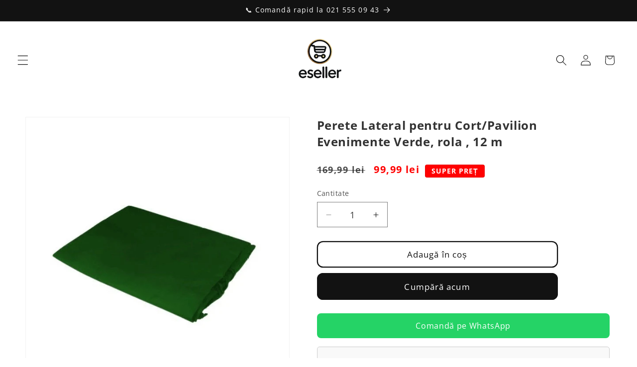

--- FILE ---
content_type: text/html; charset=utf-8
request_url: https://eseller.ro/products/perete-lateral-pentru-cort-pavilion-evenimente-verde-rola-12-m
body_size: 40340
content:
<!doctype html>
<html class="js" lang="ro">
  <head>
	<script id="pandectes-rules">   /* PANDECTES-GDPR: DO NOT MODIFY AUTO GENERATED CODE OF THIS SCRIPT */      window.PandectesSettings = {"store":{"id":71495680299,"plan":"plus","theme":"eseller-new-theme","primaryLocale":"ro","adminMode":false,"headless":false,"storefrontRootDomain":"","checkoutRootDomain":"","storefrontAccessToken":""},"tsPublished":1727522122,"declaration":{"showPurpose":false,"showProvider":false,"declIntroText":"Folosim cookie-uri pentru a optimiza funcționalitatea site-ului web, pentru a analiza performanța și pentru a vă oferi o experiență personalizată. Unele cookie-uri sunt esențiale pentru ca site-ul să funcționeze și să funcționeze corect. Aceste cookie-uri nu pot fi dezactivate. În această fereastră vă puteți gestiona preferințele de cookie-uri.","showDateGenerated":true},"language":{"languageMode":"Single","fallbackLanguage":"ro","languageDetection":"browser","languagesSupported":[]},"texts":{"managed":{"headerText":{"ro":"Vă respectăm confidențialitatea"},"consentText":{"ro":"Folosim cookie-uri pentru ca site-ul web să funcționeze fără probleme (cookie-uri necesare) și pentru crearea de servicii și oferte adaptate nevoilor tale (cookie-uri opționale - le poți accepta). Făcând click pe butonul de setări poți schimba preferințele dispozitivului. Pentru informații detaliate, citește"},"dismissButtonText":{"ro":"Bine"},"linkText":{"ro":"Politica de confidențialitate."},"imprintText":{"ro":"Imprima"},"preferencesButtonText":{"ro":"Preferințe"},"allowButtonText":{"ro":"Acceptă toate"},"denyButtonText":{"ro":"Închide"},"leaveSiteButtonText":{"ro":"Părăsiți acest site"},"cookiePolicyText":{"ro":"Politica privind cookie-urile"},"preferencesPopupTitleText":{"ro":"Gestionați preferințele de consimțământ"},"preferencesPopupIntroText":{"ro":"Folosim cookie-uri pentru a optimiza funcționalitatea site-ului web, a analiza performanța și a vă oferi experiență personalizată. Unele cookie-uri sunt esențiale pentru ca site-ul web să funcționeze și să funcționeze corect. Aceste cookie-uri nu pot fi dezactivate. În această fereastră puteți gestiona preferința dvs. pentru cookie-uri."},"preferencesPopupCloseButtonText":{"ro":"Închide"},"preferencesPopupAcceptAllButtonText":{"ro":"Accepta toate"},"preferencesPopupRejectAllButtonText":{"ro":"Respingeți toate"},"preferencesPopupSaveButtonText":{"ro":"Salvați preferințele"},"accessSectionTitleText":{"ro":"Portabilitatea datelor"},"accessSectionParagraphText":{"ro":"Aveți dreptul de a vă putea accesa datele în orice moment."},"rectificationSectionTitleText":{"ro":"Rectificarea datelor"},"rectificationSectionParagraphText":{"ro":"Aveți dreptul de a solicita actualizarea datelor dvs. ori de câte ori credeți că este adecvat."},"erasureSectionTitleText":{"ro":"Dreptul de a fi uitat"},"erasureSectionParagraphText":{"ro":"Aveți dreptul să solicitați ștergerea tuturor datelor dvs. După aceea, nu veți mai putea accesa contul dvs."},"declIntroText":{"ro":"Folosim cookie-uri pentru a optimiza funcționalitatea site-ului web, pentru a analiza performanța și pentru a vă oferi o experiență personalizată. Unele cookie-uri sunt esențiale pentru ca site-ul să funcționeze și să funcționeze corect. Aceste cookie-uri nu pot fi dezactivate. În această fereastră vă puteți gestiona preferințele de cookie-uri."}},"categories":{"strictlyNecessaryCookiesTitleText":{"ro":"Cookie-uri strict necesare"},"functionalityCookiesTitleText":{"ro":"Cookie-uri funcționale"},"performanceCookiesTitleText":{"ro":"Cookie-uri de performanță"},"targetingCookiesTitleText":{"ro":"Cookie-uri de direcționare"},"unclassifiedCookiesTitleText":{"ro":"Cookie-uri neclasificate"},"strictlyNecessaryCookiesDescriptionText":{"ro":"Aceste cookie-uri sunt esențiale pentru a vă permite să vă deplasați pe site-ul web și să utilizați caracteristicile acestuia, cum ar fi accesarea zonelor securizate ale site-ului web. Site-ul web nu poate funcționa corect fără aceste cookie-uri."},"functionalityCookiesDescriptionText":{"ro":"Aceste cookie-uri permit site-ului să ofere funcționalități și personalizare îmbunătățite. Acestea pot fi setate de noi sau de furnizori terți ale căror servicii le-am adăugat pe paginile noastre. Dacă nu permiteți aceste cookie-uri, este posibil ca unele sau toate aceste servicii să nu funcționeze corect."},"performanceCookiesDescriptionText":{"ro":"Aceste cookie-uri ne permit să monitorizăm și să îmbunătățim performanța site-ului nostru web. De exemplu, acestea ne permit să numărăm vizitele, să identificăm sursele de trafic și să vedem ce părți ale site-ului sunt cele mai populare."},"targetingCookiesDescriptionText":{"ro":"Aceste cookie-uri pot fi setate prin intermediul site-ului nostru de către partenerii noștri publicitari. Acestea pot fi utilizate de acele companii pentru a-ți construi un profil al intereselor și pentru a-ți arăta reclame relevante pe alte site-uri. Nu stochează în mod direct informații personale, ci se bazează pe identificarea unică a browserului și a dispozitivului dvs. de internet. Dacă nu permiteți aceste cookie-uri, veți experimenta publicitate mai puțin direcționată."},"unclassifiedCookiesDescriptionText":{"ro":"Cookie-urile neclasificate sunt cookie-uri pe care suntem în curs de clasificare, împreună cu furnizorii de cookie-uri individuale."}},"auto":{"declName":{"ro":"Nume"},"declPath":{"ro":"cale"},"declType":{"ro":"Tip"},"declDomain":{"ro":"Domeniu"},"declPurpose":{"ro":"Scop"},"declProvider":{"ro":"Furnizor"},"declRetention":{"ro":"Retenţie"},"declFirstParty":{"ro":"First-party"},"declThirdParty":{"ro":"Terț"},"declSeconds":{"ro":"secunde"},"declMinutes":{"ro":"minute"},"declHours":{"ro":"ore"},"declDays":{"ro":"zile"},"declMonths":{"ro":"luni"},"declYears":{"ro":"ani"},"declSession":{"ro":"Sesiune"},"cookiesDetailsText":{"ro":"Detalii despre cookie-uri"},"preferencesPopupAlwaysAllowedText":{"ro":"Mereu permis"},"submitButton":{"ro":"Trimite"},"submittingButton":{"ro":"Se trimite ..."},"cancelButton":{"ro":"Anulare"},"guestsSupportInfoText":{"ro":"Vă rugăm să vă conectați cu contul dvs. de client pentru a continua."},"guestsSupportEmailPlaceholder":{"ro":"Adresa de e-mail"},"guestsSupportEmailValidationError":{"ro":"E-mailul nu este valid"},"guestsSupportEmailSuccessTitle":{"ro":"Vă mulțumim pentru cererea dvs"},"guestsSupportEmailFailureTitle":{"ro":"A apărut o problemă"},"guestsSupportEmailSuccessMessage":{"ro":"Dacă sunteți înregistrat ca client al acestui magazin, în curând veți primi un e-mail cu instrucțiuni despre cum să procedați."},"guestsSupportEmailFailureMessage":{"ro":"Solicitarea dvs. nu a fost trimisă. Încercați din nou și dacă problema persistă, contactați proprietarul magazinului pentru asistență."},"confirmationSuccessTitle":{"ro":"Solicitarea dvs. este confirmată"},"confirmationFailureTitle":{"ro":"A apărut o problemă"},"confirmationSuccessMessage":{"ro":"Vom reveni în curând la cererea dvs."},"confirmationFailureMessage":{"ro":"Solicitarea dvs. nu a fost confirmată. Încercați din nou și dacă problema persistă, contactați proprietarul magazinului pentru asistență"},"consentSectionTitleText":{"ro":"Consimțământul dumneavoastră pentru cookie-uri"},"consentSectionNoConsentText":{"ro":"Nu ați consimțit politica de cookie-uri a acestui site web."},"consentSectionConsentedText":{"ro":"Ați fost de acord cu politica de cookie-uri a acestui site web pe"},"consentStatus":{"ro":"Preferință de consimțământ"},"consentDate":{"ro":"Data consimțământului"},"consentId":{"ro":"ID de consimțământ"},"consentSectionChangeConsentActionText":{"ro":"Schimbați preferința de consimțământ"},"accessSectionGDPRRequestsActionText":{"ro":"Solicitări ale persoanei vizate"},"accessSectionAccountInfoActionText":{"ro":"Date personale"},"accessSectionOrdersRecordsActionText":{"ro":"Comenzi"},"accessSectionDownloadReportActionText":{"ro":"Descarca toate"},"rectificationCommentPlaceholder":{"ro":"Descrieți ce doriți să fiți actualizat"},"rectificationCommentValidationError":{"ro":"Comentariul este obligatoriu"},"rectificationSectionEditAccountActionText":{"ro":"Solicitați o actualizare"},"erasureSectionRequestDeletionActionText":{"ro":"Solicitați ștergerea datelor cu caracter personal"}}},"library":{"previewMode":false,"fadeInTimeout":0,"defaultBlocked":7,"showLink":true,"showImprintLink":false,"showGoogleLink":false,"enabled":true,"cookie":{"name":"_pandectes_gdpr","expiryDays":365,"secure":true,"domain":""},"dismissOnScroll":false,"dismissOnWindowClick":false,"dismissOnTimeout":false,"palette":{"popup":{"background":"#FFFFFF","backgroundForCalculations":{"a":1,"b":255,"g":255,"r":255},"text":"#000000"},"button":{"background":"#000000","backgroundForCalculations":{"a":1,"b":0,"g":0,"r":0},"text":"#FFFFFF","textForCalculation":{"a":1,"b":255,"g":255,"r":255},"border":"transparent"}},"content":{"href":"https://eseller.ro/pages/politica-de-confidentialitate","imprintHref":"/","close":"&#10005;","target":"","logo":"<img class=\"cc-banner-logo\" height=\"40\" width=\"40\" src=\"https://cdn.shopify.com/s/files/1/0714/9568/0299/t/12/assets/pandectes-logo.png?v=1727522101\" alt=\"eSeller.ro - Inovăm pentru confortul tău\" />"},"window":"<div role=\"dialog\" aria-live=\"polite\" aria-label=\"cookieconsent\" aria-describedby=\"cookieconsent:desc\" id=\"pandectes-banner\" class=\"cc-window-wrapper cc-bottom-wrapper\"><div class=\"pd-cookie-banner-window cc-window {{classes}}\"><!--googleoff: all-->{{children}}<!--googleon: all--></div></div>","compliance":{"custom":"<div class=\"cc-compliance cc-highlight\">{{preferences}}{{allow}}</div>"},"type":"custom","layouts":{"basic":"{{logo}}{{messagelink}}{{compliance}}"},"position":"bottom","theme":"block","revokable":false,"animateRevokable":true,"revokableReset":true,"revokableLogoUrl":"https://cdn.shopify.com/s/files/1/0714/9568/0299/t/12/assets/pandectes-reopen-logo.png?v=1727391306","revokablePlacement":"bottom-left","revokableMarginHorizontal":40,"revokableMarginVertical":40,"static":false,"autoAttach":true,"hasTransition":true,"blacklistPage":[""]},"geolocation":{"brOnly":false,"caOnly":false,"chOnly":false,"euOnly":false,"jpOnly":false,"thOnly":false,"zaOnly":false,"canadaOnly":false,"globalVisibility":true},"dsr":{"guestsSupport":false,"accessSectionDownloadReportAuto":false},"banner":{"resetTs":1710444460,"extraCss":"        .cc-banner-logo {max-width: 24em!important;}    @media(min-width: 768px) {.cc-window.cc-floating{max-width: 24em!important;width: 24em!important;}}    .cc-message, .pd-cookie-banner-window .cc-header, .cc-logo {text-align: left}    .cc-window-wrapper{z-index: 2147483647;}    .cc-window{z-index: 2147483647;font-family: font-family;}    .pd-cookie-banner-window .cc-header{font-family: font-family;}    .pd-cp-ui{font-family: font-family; background-color: #FFFFFF;color:#000000;}    button.pd-cp-btn, a.pd-cp-btn{background-color:#000000;color:#FFFFFF!important;}    input + .pd-cp-preferences-slider{background-color: rgba(0, 0, 0, 0.3)}    .pd-cp-scrolling-section::-webkit-scrollbar{background-color: rgba(0, 0, 0, 0.3)}    input:checked + .pd-cp-preferences-slider{background-color: rgba(0, 0, 0, 1)}    .pd-cp-scrolling-section::-webkit-scrollbar-thumb {background-color: rgba(0, 0, 0, 1)}    .pd-cp-ui-close{color:#000000;}    .pd-cp-preferences-slider:before{background-color: #FFFFFF}    .pd-cp-title:before {border-color: #000000!important}    .pd-cp-preferences-slider{background-color:#000000}    .pd-cp-toggle{color:#000000!important}    @media(max-width:699px) {.pd-cp-ui-close-top svg {fill: #000000}}    .pd-cp-toggle:hover,.pd-cp-toggle:visited,.pd-cp-toggle:active{color:#000000!important}    .pd-cookie-banner-window {box-shadow: 0 0 18px rgb(0 0 0 / 20%);}  ","customJavascript":null,"showPoweredBy":false,"revokableTrigger":false,"hybridStrict":false,"cookiesBlockedByDefault":"7","isActive":true,"implicitSavePreferences":false,"cookieIcon":false,"blockBots":false,"showCookiesDetails":true,"hasTransition":true,"blockingPage":false,"showOnlyLandingPage":false,"leaveSiteUrl":"https://www.google.com","linkRespectStoreLang":false},"cookies":{"0":[{"name":"keep_alive","type":"http","domain":"eseller.ro","path":"/","provider":"Shopify","firstParty":true,"retention":"30 minute(s)","expires":30,"unit":"declMinutes","purpose":{"ro":"Folosit în legătură cu localizarea cumpărătorului."}},{"name":"secure_customer_sig","type":"http","domain":"eseller.ro","path":"/","provider":"Shopify","firstParty":true,"retention":"1 year(s)","expires":1,"unit":"declYears","purpose":{"ro":"Folosit în legătură cu autentificarea clientului."}},{"name":"localization","type":"http","domain":"eseller.ro","path":"/","provider":"Shopify","firstParty":true,"retention":"1 year(s)","expires":1,"unit":"declYears","purpose":{"ro":"Localizarea magazinului Shopify"}},{"name":"_cmp_a","type":"http","domain":".eseller.ro","path":"/","provider":"Shopify","firstParty":true,"retention":"1 day(s)","expires":1,"unit":"declDays","purpose":{"ro":"Folosit pentru gestionarea setărilor de confidențialitate ale clienților."}},{"name":"_tracking_consent","type":"http","domain":".eseller.ro","path":"/","provider":"Shopify","firstParty":true,"retention":"1 year(s)","expires":1,"unit":"declYears","purpose":{"ro":"Preferințe de urmărire."}},{"name":"_secure_session_id","type":"http","domain":"eseller.ro","path":"/","provider":"Shopify","firstParty":true,"retention":"1 month(s)","expires":1,"unit":"declMonths","purpose":{"ro":"Folosit în legătură cu navigarea printr-o vitrină."}},{"name":"_pandectes_gdpr","type":"http","domain":".eseller.ro","path":"/","provider":"Pandectes","firstParty":true,"retention":"1 year(s)","expires":1,"unit":"declYears","purpose":{"ro":"Folosit pentru funcționalitatea bannerului de consimțământ pentru cookie-uri."}}],"1":[{"name":"wpm-domain-test","type":"http","domain":"ro","path":"/","provider":"Shopify","firstParty":false,"retention":"Session","expires":1,"unit":"declSeconds","purpose":{"ro":"Folosit pentru a testa stocarea parametrilor despre produsele adăugate în coș sau moneda de plată"}},{"name":"wpm-domain-test","type":"http","domain":"eseller.ro","path":"/","provider":"Shopify","firstParty":true,"retention":"Session","expires":1,"unit":"declSeconds","purpose":{"ro":"Folosit pentru a testa stocarea parametrilor despre produsele adăugate în coș sau moneda de plată"}}],"2":[{"name":"_shopify_y","type":"http","domain":".eseller.ro","path":"/","provider":"Shopify","firstParty":true,"retention":"1 year(s)","expires":1,"unit":"declYears","purpose":{"ro":"Analize Shopify."}},{"name":"_orig_referrer","type":"http","domain":".eseller.ro","path":"/","provider":"Shopify","firstParty":true,"retention":"2 ","expires":2,"unit":"declSession","purpose":{"ro":"Urmărește paginile de destinație."}},{"name":"_landing_page","type":"http","domain":".eseller.ro","path":"/","provider":"Shopify","firstParty":true,"retention":"2 ","expires":2,"unit":"declSession","purpose":{"ro":"Urmărește paginile de destinație."}},{"name":"_shopify_sa_t","type":"http","domain":".eseller.ro","path":"/","provider":"Shopify","firstParty":true,"retention":"30 minute(s)","expires":30,"unit":"declMinutes","purpose":{"ro":"Analize Shopify legate de marketing și recomandări."}},{"name":"_shopify_s","type":"http","domain":".eseller.ro","path":"/","provider":"Shopify","firstParty":true,"retention":"30 minute(s)","expires":30,"unit":"declMinutes","purpose":{"ro":"Analize Shopify."}},{"name":"_shopify_sa_p","type":"http","domain":".eseller.ro","path":"/","provider":"Shopify","firstParty":true,"retention":"30 minute(s)","expires":30,"unit":"declMinutes","purpose":{"ro":"Analize Shopify legate de marketing și recomandări."}},{"name":"_ga","type":"http","domain":".eseller.ro","path":"/","provider":"Google","firstParty":true,"retention":"1 year(s)","expires":1,"unit":"declYears","purpose":{"ro":"Cookie-ul este setat de Google Analytics cu funcționalitate necunoscută"}},{"name":"_shopify_s","type":"http","domain":"ro","path":"/","provider":"Shopify","firstParty":false,"retention":"Session","expires":1,"unit":"declSeconds","purpose":{"ro":"Analize Shopify."}},{"name":"_boomr_clss","type":"html_local","domain":"https://eseller.ro","path":"/","provider":"Shopify","firstParty":true,"retention":"Persistent","expires":1,"unit":"declYears","purpose":{"ro":"Folosit pentru a monitoriza și optimiza performanța magazinelor Shopify."}},{"name":"_ga_8DZFC6JV0G","type":"http","domain":".eseller.ro","path":"/","provider":"Google","firstParty":true,"retention":"1 year(s)","expires":1,"unit":"declYears","purpose":{"ro":""}}],"4":[{"name":"fr","type":"http","domain":".facebook.com","path":"/","provider":"Facebook","firstParty":false,"retention":"3 month(s)","expires":3,"unit":"declMonths","purpose":{"ro":"Este folosit pentru a livra, măsura și îmbunătăți relevanța reclamelor"}},{"name":"_gcl_au","type":"http","domain":".eseller.ro","path":"/","provider":"Google","firstParty":true,"retention":"3 month(s)","expires":3,"unit":"declMonths","purpose":{"ro":"Cookie-ul este plasat de Google Tag Manager pentru a urmări conversiile."}},{"name":"_fbp","type":"http","domain":".eseller.ro","path":"/","provider":"Facebook","firstParty":true,"retention":"3 month(s)","expires":3,"unit":"declMonths","purpose":{"ro":"Cookie-ul este plasat de Facebook pentru a urmări vizitele pe site-uri web."}},{"name":"test_cookie","type":"http","domain":".doubleclick.net","path":"/","provider":"Google","firstParty":false,"retention":"15 minute(s)","expires":15,"unit":"declMinutes","purpose":{"ro":"Pentru a măsura acțiunile vizitatorilor după ce aceștia fac clic dintr-o reclamă. Expiră după fiecare vizită."}},{"name":"IDE","type":"http","domain":".doubleclick.net","path":"/","provider":"Google","firstParty":false,"retention":"1 year(s)","expires":1,"unit":"declYears","purpose":{"ro":"Pentru a măsura acțiunile vizitatorilor după ce aceștia fac clic dintr-o reclamă. Expiră după 1 an."}},{"name":"lastExternalReferrerTime","type":"html_local","domain":"https://eseller.ro","path":"/","provider":"Facebook","firstParty":true,"retention":"Persistent","expires":1,"unit":"declYears","purpose":{"ro":"Conține marcajul de timp al ultimei actualizări a cookie-ului lastExternalReferrer."}},{"name":"lastExternalReferrer","type":"html_local","domain":"https://eseller.ro","path":"/","provider":"Facebook","firstParty":true,"retention":"Persistent","expires":1,"unit":"declYears","purpose":{"ro":"Detectează modul în care utilizatorul a ajuns pe site prin înregistrarea ultimei adrese URL."}}],"8":[{"name":"estorecompany.myshopify.com_landing_page","type":"html_session","domain":"https://eseller.ro","path":"/","provider":"Unknown","firstParty":true,"retention":"Session","expires":1,"unit":"declYears","purpose":{"ro":""}},{"name":"local-storage-test","type":"html_local","domain":"https://eseller.ro","path":"/","provider":"Unknown","firstParty":true,"retention":"Persistent","expires":1,"unit":"declYears","purpose":{"ro":""}}]},"blocker":{"isActive":false,"googleConsentMode":{"id":"","analyticsId":"","adwordsId":"","isActive":true,"adStorageCategory":4,"analyticsStorageCategory":2,"personalizationStorageCategory":1,"functionalityStorageCategory":1,"customEvent":false,"securityStorageCategory":0,"redactData":true,"urlPassthrough":false,"dataLayerProperty":"dataLayer","waitForUpdate":2000,"useNativeChannel":false},"facebookPixel":{"id":"","isActive":false,"ldu":false},"microsoft":{},"rakuten":{"isActive":false,"cmp":false,"ccpa":false},"klaviyoIsActive":false,"gpcIsActive":false,"defaultBlocked":7,"patterns":{"whiteList":[],"blackList":{"1":[],"2":[],"4":[],"8":[]},"iframesWhiteList":[],"iframesBlackList":{"1":[],"2":[],"4":[],"8":[]},"beaconsWhiteList":[],"beaconsBlackList":{"1":[],"2":[],"4":[],"8":[]}}}}      !function(){"use strict";window.PandectesRules=window.PandectesRules||{},window.PandectesRules.manualBlacklist={1:[],2:[],4:[]},window.PandectesRules.blacklistedIFrames={1:[],2:[],4:[]},window.PandectesRules.blacklistedCss={1:[],2:[],4:[]},window.PandectesRules.blacklistedBeacons={1:[],2:[],4:[]};var e="javascript/blocked";function t(e){return new RegExp(e.replace(/[/\\.+?$()]/g,"\\$&").replace("*","(.*)"))}var n=function(e){var t=arguments.length>1&&void 0!==arguments[1]?arguments[1]:"log";new URLSearchParams(window.location.search).get("log")&&console[t]("PandectesRules: ".concat(e))};function a(e){var t=document.createElement("script");t.async=!0,t.src=e,document.head.appendChild(t)}function r(e,t){var n=Object.keys(e);if(Object.getOwnPropertySymbols){var a=Object.getOwnPropertySymbols(e);t&&(a=a.filter((function(t){return Object.getOwnPropertyDescriptor(e,t).enumerable}))),n.push.apply(n,a)}return n}function o(e){for(var t=1;t<arguments.length;t++){var n=null!=arguments[t]?arguments[t]:{};t%2?r(Object(n),!0).forEach((function(t){s(e,t,n[t])})):Object.getOwnPropertyDescriptors?Object.defineProperties(e,Object.getOwnPropertyDescriptors(n)):r(Object(n)).forEach((function(t){Object.defineProperty(e,t,Object.getOwnPropertyDescriptor(n,t))}))}return e}function i(e){var t=function(e,t){if("object"!=typeof e||!e)return e;var n=e[Symbol.toPrimitive];if(void 0!==n){var a=n.call(e,t||"default");if("object"!=typeof a)return a;throw new TypeError("@@toPrimitive must return a primitive value.")}return("string"===t?String:Number)(e)}(e,"string");return"symbol"==typeof t?t:t+""}function s(e,t,n){return(t=i(t))in e?Object.defineProperty(e,t,{value:n,enumerable:!0,configurable:!0,writable:!0}):e[t]=n,e}function c(e,t){return function(e){if(Array.isArray(e))return e}(e)||function(e,t){var n=null==e?null:"undefined"!=typeof Symbol&&e[Symbol.iterator]||e["@@iterator"];if(null!=n){var a,r,o,i,s=[],c=!0,l=!1;try{if(o=(n=n.call(e)).next,0===t){if(Object(n)!==n)return;c=!1}else for(;!(c=(a=o.call(n)).done)&&(s.push(a.value),s.length!==t);c=!0);}catch(e){l=!0,r=e}finally{try{if(!c&&null!=n.return&&(i=n.return(),Object(i)!==i))return}finally{if(l)throw r}}return s}}(e,t)||d(e,t)||function(){throw new TypeError("Invalid attempt to destructure non-iterable instance.\nIn order to be iterable, non-array objects must have a [Symbol.iterator]() method.")}()}function l(e){return function(e){if(Array.isArray(e))return u(e)}(e)||function(e){if("undefined"!=typeof Symbol&&null!=e[Symbol.iterator]||null!=e["@@iterator"])return Array.from(e)}(e)||d(e)||function(){throw new TypeError("Invalid attempt to spread non-iterable instance.\nIn order to be iterable, non-array objects must have a [Symbol.iterator]() method.")}()}function d(e,t){if(e){if("string"==typeof e)return u(e,t);var n=Object.prototype.toString.call(e).slice(8,-1);return"Object"===n&&e.constructor&&(n=e.constructor.name),"Map"===n||"Set"===n?Array.from(e):"Arguments"===n||/^(?:Ui|I)nt(?:8|16|32)(?:Clamped)?Array$/.test(n)?u(e,t):void 0}}function u(e,t){(null==t||t>e.length)&&(t=e.length);for(var n=0,a=new Array(t);n<t;n++)a[n]=e[n];return a}var f=window.PandectesRulesSettings||window.PandectesSettings,g=!(void 0===window.dataLayer||!Array.isArray(window.dataLayer)||!window.dataLayer.some((function(e){return"pandectes_full_scan"===e.event}))),p=function(){var e,t=arguments.length>0&&void 0!==arguments[0]?arguments[0]:"_pandectes_gdpr",n=("; "+document.cookie).split("; "+t+"=");if(n.length<2)e={};else{var a=n.pop().split(";");e=window.atob(a.shift())}var r=function(e){try{return JSON.parse(e)}catch(e){return!1}}(e);return!1!==r?r:e}(),h=f.banner.isActive,y=f.blocker,v=y.defaultBlocked,w=y.patterns,m=p&&null!==p.preferences&&void 0!==p.preferences?p.preferences:null,b=g?0:h?null===m?v:m:0,k={1:!(1&b),2:!(2&b),4:!(4&b)},_=w.blackList,S=w.whiteList,L=w.iframesBlackList,C=w.iframesWhiteList,P=w.beaconsBlackList,A=w.beaconsWhiteList,O={blackList:[],whiteList:[],iframesBlackList:{1:[],2:[],4:[],8:[]},iframesWhiteList:[],beaconsBlackList:{1:[],2:[],4:[],8:[]},beaconsWhiteList:[]};[1,2,4].map((function(e){var n;k[e]||((n=O.blackList).push.apply(n,l(_[e].length?_[e].map(t):[])),O.iframesBlackList[e]=L[e].length?L[e].map(t):[],O.beaconsBlackList[e]=P[e].length?P[e].map(t):[])})),O.whiteList=S.length?S.map(t):[],O.iframesWhiteList=C.length?C.map(t):[],O.beaconsWhiteList=A.length?A.map(t):[];var E={scripts:[],iframes:{1:[],2:[],4:[]},beacons:{1:[],2:[],4:[]},css:{1:[],2:[],4:[]}},I=function(t,n){return t&&(!n||n!==e)&&(!O.blackList||O.blackList.some((function(e){return e.test(t)})))&&(!O.whiteList||O.whiteList.every((function(e){return!e.test(t)})))},B=function(e,t){var n=O.iframesBlackList[t],a=O.iframesWhiteList;return e&&(!n||n.some((function(t){return t.test(e)})))&&(!a||a.every((function(t){return!t.test(e)})))},j=function(e,t){var n=O.beaconsBlackList[t],a=O.beaconsWhiteList;return e&&(!n||n.some((function(t){return t.test(e)})))&&(!a||a.every((function(t){return!t.test(e)})))},T=new MutationObserver((function(e){for(var t=0;t<e.length;t++)for(var n=e[t].addedNodes,a=0;a<n.length;a++){var r=n[a],o=r.dataset&&r.dataset.cookiecategory;if(1===r.nodeType&&"LINK"===r.tagName){var i=r.dataset&&r.dataset.href;if(i&&o)switch(o){case"functionality":case"C0001":E.css[1].push(i);break;case"performance":case"C0002":E.css[2].push(i);break;case"targeting":case"C0003":E.css[4].push(i)}}}})),R=new MutationObserver((function(t){for(var a=0;a<t.length;a++)for(var r=t[a].addedNodes,o=function(){var t=r[i],a=t.src||t.dataset&&t.dataset.src,o=t.dataset&&t.dataset.cookiecategory;if(1===t.nodeType&&"IFRAME"===t.tagName){if(a){var s=!1;B(a,1)||"functionality"===o||"C0001"===o?(s=!0,E.iframes[1].push(a)):B(a,2)||"performance"===o||"C0002"===o?(s=!0,E.iframes[2].push(a)):(B(a,4)||"targeting"===o||"C0003"===o)&&(s=!0,E.iframes[4].push(a)),s&&(t.removeAttribute("src"),t.setAttribute("data-src",a))}}else if(1===t.nodeType&&"IMG"===t.tagName){if(a){var c=!1;j(a,1)?(c=!0,E.beacons[1].push(a)):j(a,2)?(c=!0,E.beacons[2].push(a)):j(a,4)&&(c=!0,E.beacons[4].push(a)),c&&(t.removeAttribute("src"),t.setAttribute("data-src",a))}}else if(1===t.nodeType&&"SCRIPT"===t.tagName){var l=t.type,d=!1;if(I(a,l)?(n("rule blocked: ".concat(a)),d=!0):a&&o?n("manually blocked @ ".concat(o,": ").concat(a)):o&&n("manually blocked @ ".concat(o,": inline code")),d){E.scripts.push([t,l]),t.type=e;t.addEventListener("beforescriptexecute",(function n(a){t.getAttribute("type")===e&&a.preventDefault(),t.removeEventListener("beforescriptexecute",n)})),t.parentElement&&t.parentElement.removeChild(t)}}},i=0;i<r.length;i++)o()})),D=document.createElement,x={src:Object.getOwnPropertyDescriptor(HTMLScriptElement.prototype,"src"),type:Object.getOwnPropertyDescriptor(HTMLScriptElement.prototype,"type")};window.PandectesRules.unblockCss=function(e){var t=E.css[e]||[];t.length&&n("Unblocking CSS for ".concat(e)),t.forEach((function(e){var t=document.querySelector('link[data-href^="'.concat(e,'"]'));t.removeAttribute("data-href"),t.href=e})),E.css[e]=[]},window.PandectesRules.unblockIFrames=function(e){var t=E.iframes[e]||[];t.length&&n("Unblocking IFrames for ".concat(e)),O.iframesBlackList[e]=[],t.forEach((function(e){var t=document.querySelector('iframe[data-src^="'.concat(e,'"]'));t.removeAttribute("data-src"),t.src=e})),E.iframes[e]=[]},window.PandectesRules.unblockBeacons=function(e){var t=E.beacons[e]||[];t.length&&n("Unblocking Beacons for ".concat(e)),O.beaconsBlackList[e]=[],t.forEach((function(e){var t=document.querySelector('img[data-src^="'.concat(e,'"]'));t.removeAttribute("data-src"),t.src=e})),E.beacons[e]=[]},window.PandectesRules.unblockInlineScripts=function(e){var t=1===e?"functionality":2===e?"performance":"targeting",a=document.querySelectorAll('script[type="javascript/blocked"][data-cookiecategory="'.concat(t,'"]'));n("unblockInlineScripts: ".concat(a.length," in ").concat(t)),a.forEach((function(e){var t=document.createElement("script");t.type="text/javascript",e.hasAttribute("src")?t.src=e.getAttribute("src"):t.textContent=e.textContent,document.head.appendChild(t),e.parentNode.removeChild(e)}))},window.PandectesRules.unblockInlineCss=function(e){var t=1===e?"functionality":2===e?"performance":"targeting",a=document.querySelectorAll('link[data-cookiecategory="'.concat(t,'"]'));n("unblockInlineCss: ".concat(a.length," in ").concat(t)),a.forEach((function(e){e.href=e.getAttribute("data-href")}))},window.PandectesRules.unblock=function(e){e.length<1?(O.blackList=[],O.whiteList=[],O.iframesBlackList=[],O.iframesWhiteList=[]):(O.blackList&&(O.blackList=O.blackList.filter((function(t){return e.every((function(e){return"string"==typeof e?!t.test(e):e instanceof RegExp?t.toString()!==e.toString():void 0}))}))),O.whiteList&&(O.whiteList=[].concat(l(O.whiteList),l(e.map((function(e){if("string"==typeof e){var n=".*"+t(e)+".*";if(O.whiteList.every((function(e){return e.toString()!==n.toString()})))return new RegExp(n)}else if(e instanceof RegExp&&O.whiteList.every((function(t){return t.toString()!==e.toString()})))return e;return null})).filter(Boolean)))));var a=0;l(E.scripts).forEach((function(e,t){var n=c(e,2),r=n[0],o=n[1];if(function(e){var t=e.getAttribute("src");return O.blackList&&O.blackList.every((function(e){return!e.test(t)}))||O.whiteList&&O.whiteList.some((function(e){return e.test(t)}))}(r)){for(var i=document.createElement("script"),s=0;s<r.attributes.length;s++){var l=r.attributes[s];"src"!==l.name&&"type"!==l.name&&i.setAttribute(l.name,r.attributes[s].value)}i.setAttribute("src",r.src),i.setAttribute("type",o||"application/javascript"),document.head.appendChild(i),E.scripts.splice(t-a,1),a++}})),0==O.blackList.length&&0===O.iframesBlackList[1].length&&0===O.iframesBlackList[2].length&&0===O.iframesBlackList[4].length&&0===O.beaconsBlackList[1].length&&0===O.beaconsBlackList[2].length&&0===O.beaconsBlackList[4].length&&(n("Disconnecting observers"),R.disconnect(),T.disconnect())};var N=f.store,U=N.adminMode,z=N.headless,M=N.storefrontRootDomain,q=N.checkoutRootDomain,F=N.storefrontAccessToken,W=f.banner.isActive,H=f.blocker.defaultBlocked;W&&function(e){if(window.Shopify&&window.Shopify.customerPrivacy)e();else{var t=null;window.Shopify&&window.Shopify.loadFeatures&&window.Shopify.trackingConsent?e():t=setInterval((function(){window.Shopify&&window.Shopify.loadFeatures&&(clearInterval(t),window.Shopify.loadFeatures([{name:"consent-tracking-api",version:"0.1"}],(function(t){t?n("Shopify.customerPrivacy API - failed to load"):(n("shouldShowBanner() -> ".concat(window.Shopify.trackingConsent.shouldShowBanner()," | saleOfDataRegion() -> ").concat(window.Shopify.trackingConsent.saleOfDataRegion())),e())})))}),10)}}((function(){!function(){var e=window.Shopify.trackingConsent;if(!1!==e.shouldShowBanner()||null!==m||7!==H)try{var t=U&&!(window.Shopify&&window.Shopify.AdminBarInjector),a={preferences:!(1&b)||g||t,analytics:!(2&b)||g||t,marketing:!(4&b)||g||t};z&&(a.headlessStorefront=!0,a.storefrontRootDomain=null!=M&&M.length?M:window.location.hostname,a.checkoutRootDomain=null!=q&&q.length?q:"checkout.".concat(window.location.hostname),a.storefrontAccessToken=null!=F&&F.length?F:""),e.firstPartyMarketingAllowed()===a.marketing&&e.analyticsProcessingAllowed()===a.analytics&&e.preferencesProcessingAllowed()===a.preferences||e.setTrackingConsent(a,(function(e){e&&e.error?n("Shopify.customerPrivacy API - failed to setTrackingConsent"):n("setTrackingConsent(".concat(JSON.stringify(a),")"))}))}catch(e){n("Shopify.customerPrivacy API - exception")}}(),function(){if(z){var e=window.Shopify.trackingConsent,t=e.currentVisitorConsent();if(navigator.globalPrivacyControl&&""===t.sale_of_data){var a={sale_of_data:!1,headlessStorefront:!0};a.storefrontRootDomain=null!=M&&M.length?M:window.location.hostname,a.checkoutRootDomain=null!=q&&q.length?q:"checkout.".concat(window.location.hostname),a.storefrontAccessToken=null!=F&&F.length?F:"",e.setTrackingConsent(a,(function(e){e&&e.error?n("Shopify.customerPrivacy API - failed to setTrackingConsent({".concat(JSON.stringify(a),")")):n("setTrackingConsent(".concat(JSON.stringify(a),")"))}))}}}()}));var G=["AT","BE","BG","HR","CY","CZ","DK","EE","FI","FR","DE","GR","HU","IE","IT","LV","LT","LU","MT","NL","PL","PT","RO","SK","SI","ES","SE","GB","LI","NO","IS"],J=f.banner,V=J.isActive,K=J.hybridStrict,$=f.geolocation,Y=$.caOnly,Z=void 0!==Y&&Y,Q=$.euOnly,X=void 0!==Q&&Q,ee=$.brOnly,te=void 0!==ee&&ee,ne=$.jpOnly,ae=void 0!==ne&&ne,re=$.thOnly,oe=void 0!==re&&re,ie=$.chOnly,se=void 0!==ie&&ie,ce=$.zaOnly,le=void 0!==ce&&ce,de=$.canadaOnly,ue=void 0!==de&&de,fe=$.globalVisibility,ge=void 0===fe||fe,pe=f.blocker,he=pe.defaultBlocked,ye=void 0===he?7:he,ve=pe.googleConsentMode,we=ve.isActive,me=ve.customEvent,be=ve.id,ke=void 0===be?"":be,_e=ve.analyticsId,Se=void 0===_e?"":_e,Le=ve.adwordsId,Ce=void 0===Le?"":Le,Pe=ve.redactData,Ae=ve.urlPassthrough,Oe=ve.adStorageCategory,Ee=ve.analyticsStorageCategory,Ie=ve.functionalityStorageCategory,Be=ve.personalizationStorageCategory,je=ve.securityStorageCategory,Te=ve.dataLayerProperty,Re=void 0===Te?"dataLayer":Te,De=ve.waitForUpdate,xe=void 0===De?0:De,Ne=ve.useNativeChannel,Ue=void 0!==Ne&&Ne;function ze(){window[Re].push(arguments)}window[Re]=window[Re]||[];var Me,qe,Fe={hasInitialized:!1,useNativeChannel:!1,ads_data_redaction:!1,url_passthrough:!1,data_layer_property:"dataLayer",storage:{ad_storage:"granted",ad_user_data:"granted",ad_personalization:"granted",analytics_storage:"granted",functionality_storage:"granted",personalization_storage:"granted",security_storage:"granted"}};if(V&&we){var We=ye&Oe?"denied":"granted",He=ye&Ee?"denied":"granted",Ge=ye&Ie?"denied":"granted",Je=ye&Be?"denied":"granted",Ve=ye&je?"denied":"granted";Fe.hasInitialized=!0,Fe.useNativeChannel=Ue,Fe.url_passthrough=Ae,Fe.ads_data_redaction="denied"===We&&Pe,Fe.storage.ad_storage=We,Fe.storage.ad_user_data=We,Fe.storage.ad_personalization=We,Fe.storage.analytics_storage=He,Fe.storage.functionality_storage=Ge,Fe.storage.personalization_storage=Je,Fe.storage.security_storage=Ve,Fe.data_layer_property=Re||"dataLayer",Fe.ads_data_redaction&&ze("set","ads_data_redaction",Fe.ads_data_redaction),Fe.url_passthrough&&ze("set","url_passthrough",Fe.url_passthrough),function(){!1===Ue?console.log("Pandectes: Google Consent Mode (av2)"):console.log("Pandectes: Google Consent Mode (av2nc)");var e=b!==ye?{wait_for_update:xe||500}:xe?{wait_for_update:xe}:{};ge&&!K?ze("consent","default",o(o({},Fe.storage),e)):(ze("consent","default",o(o(o({},Fe.storage),e),{},{region:[].concat(l(X||K?G:[]),l(Z&&!K?["US-CA","US-VA","US-CT","US-UT","US-CO"]:[]),l(te&&!K?["BR"]:[]),l(ae&&!K?["JP"]:[]),l(ue&&!K?["CA"]:[]),l(oe&&!K?["TH"]:[]),l(se&&!K?["CH"]:[]),l(le&&!K?["ZA"]:[]))})),ze("consent","default",{ad_storage:"granted",ad_user_data:"granted",ad_personalization:"granted",analytics_storage:"granted",functionality_storage:"granted",personalization_storage:"granted",security_storage:"granted"}));if(null!==m){var t=b&Oe?"denied":"granted",n=b&Ee?"denied":"granted",r=b&Ie?"denied":"granted",i=b&Be?"denied":"granted",s=b&je?"denied":"granted";Fe.storage.ad_storage=t,Fe.storage.ad_user_data=t,Fe.storage.ad_personalization=t,Fe.storage.analytics_storage=n,Fe.storage.functionality_storage=r,Fe.storage.personalization_storage=i,Fe.storage.security_storage=s,ze("consent","update",Fe.storage)}(ke.length||Se.length||Ce.length)&&(window[Fe.data_layer_property].push({"pandectes.start":(new Date).getTime(),event:"pandectes-rules.min.js"}),(Se.length||Ce.length)&&ze("js",new Date));var c="https://www.googletagmanager.com";if(ke.length){var d=ke.split(",");window[Fe.data_layer_property].push({"gtm.start":(new Date).getTime(),event:"gtm.js"});for(var u=0;u<d.length;u++){var f="dataLayer"!==Fe.data_layer_property?"&l=".concat(Fe.data_layer_property):"";a("".concat(c,"/gtm.js?id=").concat(d[u].trim()).concat(f))}}if(Se.length)for(var g=Se.split(","),p=0;p<g.length;p++){var h=g[p].trim();h.length&&(a("".concat(c,"/gtag/js?id=").concat(h)),ze("config",h,{send_page_view:!1}))}if(Ce.length)for(var y=Ce.split(","),v=0;v<y.length;v++){var w=y[v].trim();w.length&&(a("".concat(c,"/gtag/js?id=").concat(w)),ze("config",w,{allow_enhanced_conversions:!0}))}}()}V&&me&&(qe={event:"Pandectes_Consent_Update",pandectes_status:7===(Me=b)?"deny":0===Me?"allow":"mixed",pandectes_categories:{C0000:"allow",C0001:k[1]?"allow":"deny",C0002:k[2]?"allow":"deny",C0003:k[4]?"allow":"deny"}},window[Re].push(qe),null!==m&&function(e){if(window.Shopify&&window.Shopify.analytics)e();else{var t=null;window.Shopify&&window.Shopify.analytics?e():t=setInterval((function(){window.Shopify&&window.Shopify.analytics&&(clearInterval(t),e())}),10)}}((function(){console.log("publishing Web Pixels API custom event"),window.Shopify.analytics.publish("Pandectes_Consent_Update",qe)})));var Ke=f.blocker,$e=Ke.klaviyoIsActive,Ye=Ke.googleConsentMode.adStorageCategory;$e&&window.addEventListener("PandectesEvent_OnConsent",(function(e){var t=e.detail.preferences;if(null!=t){var n=t&Ye?"denied":"granted";void 0!==window.klaviyo&&window.klaviyo.isIdentified()&&window.klaviyo.push(["identify",{ad_personalization:n,ad_user_data:n}])}})),f.banner.revokableTrigger&&window.addEventListener("PandectesEvent_OnInitialize",(function(){document.querySelectorAll('[href*="#reopenBanner"]').forEach((function(e){e.onclick=function(e){e.preventDefault(),window.Pandectes.fn.revokeConsent()}}))}));var Ze=f.banner.isActive,Qe=f.blocker,Xe=Qe.defaultBlocked,et=void 0===Xe?7:Xe,tt=Qe.microsoft,nt=tt.isActive,at=tt.uetTags,rt=tt.dataLayerProperty,ot=void 0===rt?"uetq":rt,it={hasInitialized:!1,data_layer_property:"uetq",storage:{ad_storage:"granted"}};if(window[ot]=window[ot]||[],nt&&ft("_uetmsdns","1",365),Ze&&nt){var st=4&et?"denied":"granted";if(it.hasInitialized=!0,it.storage.ad_storage=st,window[ot].push("consent","default",it.storage),"granted"==st&&(ft("_uetmsdns","0",365),console.log("setting cookie")),null!==m){var ct=4&b?"denied":"granted";it.storage.ad_storage=ct,window[ot].push("consent","update",it.storage),"granted"===ct&&ft("_uetmsdns","0",365)}if(at.length)for(var lt=at.split(","),dt=0;dt<lt.length;dt++)lt[dt].trim().length&&ut(lt[dt])}function ut(e){var t=document.createElement("script");t.type="text/javascript",t.src="//bat.bing.com/bat.js",t.onload=function(){var t={ti:e};t.q=window.uetq,window.uetq=new UET(t),window.uetq.push("consent","default",{ad_storage:"denied"}),window[ot].push("pageLoad")},document.head.appendChild(t)}function ft(e,t,n){var a=new Date;a.setTime(a.getTime()+24*n*60*60*1e3);var r="expires="+a.toUTCString();document.cookie="".concat(e,"=").concat(t,"; ").concat(r,"; path=/; secure; samesite=strict")}window.PandectesRules.gcm=Fe;var gt=f.banner.isActive,pt=f.blocker.isActive;n("Prefs: ".concat(b," | Banner: ").concat(gt?"on":"off"," | Blocker: ").concat(pt?"on":"off"));var ht=null===m&&/\/checkouts\//.test(window.location.pathname);0!==b&&!1===g&&pt&&!ht&&(n("Blocker will execute"),document.createElement=function(){for(var t=arguments.length,n=new Array(t),a=0;a<t;a++)n[a]=arguments[a];if("script"!==n[0].toLowerCase())return D.bind?D.bind(document).apply(void 0,n):D;var r=D.bind(document).apply(void 0,n);try{Object.defineProperties(r,{src:o(o({},x.src),{},{set:function(t){I(t,r.type)&&x.type.set.call(this,e),x.src.set.call(this,t)}}),type:o(o({},x.type),{},{get:function(){var t=x.type.get.call(this);return t===e||I(this.src,t)?null:t},set:function(t){var n=I(r.src,r.type)?e:t;x.type.set.call(this,n)}})}),r.setAttribute=function(t,n){if("type"===t){var a=I(r.src,r.type)?e:n;x.type.set.call(r,a)}else"src"===t?(I(n,r.type)&&x.type.set.call(r,e),x.src.set.call(r,n)):HTMLScriptElement.prototype.setAttribute.call(r,t,n)}}catch(e){console.warn("Yett: unable to prevent script execution for script src ",r.src,".\n",'A likely cause would be because you are using a third-party browser extension that monkey patches the "document.createElement" function.')}return r},R.observe(document.documentElement,{childList:!0,subtree:!0}),T.observe(document.documentElement,{childList:!0,subtree:!0}))}();
</script>
	 <!-- Google Tag Manager -->
<script>(function(w,d,s,l,i){w[l]=w[l]||[];w[l].push({'gtm.start':
new Date().getTime(),event:'gtm.js'});var f=d.getElementsByTagName(s)[0],
j=d.createElement(s),dl=l!='dataLayer'?'&l='+l:'';j.async=true;j.src=
'https://www.googletagmanager.com/gtm.js?id='+i+dl;f.parentNode.insertBefore(j,f);
})(window,document,'script','dataLayer','GTM-59962KJL');</script>
<!-- End Google Tag Manager -->
    <!-- Include Swiper CSS în <head> -->
<link rel="stylesheet" href="https://unpkg.com/swiper/swiper-bundle.min.css">
<!-- Include Swiper JS înainte de <style> /* Stiluri generale */.whatsapp-button {background-color: #25d366; /* Culoarea specifică WhatsApp */ color: white; padding: 12px 15px; /* Padding universal */ font-size: 14px; /* Dimensiunea fontului universal */ border-radius: 8px; text-decoration: none; display: block; width: 100%; /* Butonul să ocupe întreaga lățime */ border: none; height: 45px; /* Înălțime universală */ line-height: 20px;}  /* Media Query pentru desktop */@media (min-width: 768px) {.whatsapp-button {font-size: 16px; /* Dimensiunea fontului pentru desktop */ height: 50px; /* Înălțime fixă pentru desktop */ padding: 15px 20px; /* Padding pentru desktop */ </style>
<div id="shopify-block-ANEZ6YUIrWjB2bzZUU__11068332061543699368" class="shopify-block shopify-app-block">
</div></body> -->
<script src="https://unpkg.com/swiper/swiper-bundle.min.js"></script>

    <meta charset="utf-8">
    <meta http-equiv="X-UA-Compatible" content="IE=edge">
    <meta name="viewport" content="width=device-width,initial-scale=1">
    <meta name="theme-color" content="">
  <!-- BEGIN app block: shopify://apps/pandectes-gdpr/blocks/banner/58c0baa2-6cc1-480c-9ea6-38d6d559556a -->
  
  <script>
    
    window.addEventListener('DOMContentLoaded', function(){
      const script = document.createElement('script');
    
      script.src = "https://cdn.shopify.com/extensions/019b0cdb-4e98-7c2e-b427-b375ee3b753f/gdpr-203/assets/pandectes-core.js";
    
      script.defer = true;
      document.body.appendChild(script);
    })
  </script>


<!-- END app block --><!-- BEGIN app block: shopify://apps/simprosys-google-shopping-feed/blocks/core_settings_block/1f0b859e-9fa6-4007-97e8-4513aff5ff3b --><!-- BEGIN: GSF App Core Tags & Scripts by Simprosys Google Shopping Feed -->









<!-- END: GSF App Core Tags & Scripts by Simprosys Google Shopping Feed -->
<!-- END app block --><!-- BEGIN app block: shopify://apps/frequently-bought/blocks/app-embed-block/b1a8cbea-c844-4842-9529-7c62dbab1b1f --><script>
    window.codeblackbelt = window.codeblackbelt || {};
    window.codeblackbelt.shop = window.codeblackbelt.shop || 'estorecompany.myshopify.com';
    
        window.codeblackbelt.productId = 9519471919453;</script><script src="//cdn.codeblackbelt.com/widgets/frequently-bought-together/main.min.js?version=2025121706+0200" async></script>
 <!-- END app block --><script src="https://cdn.shopify.com/extensions/1f805629-c1d3-44c5-afa0-f2ef641295ef/booster-page-speed-optimizer-1/assets/speed-embed.js" type="text/javascript" defer="defer"></script>
<link href="https://monorail-edge.shopifysvc.com" rel="dns-prefetch">
<script>(function(){if ("sendBeacon" in navigator && "performance" in window) {try {var session_token_from_headers = performance.getEntriesByType('navigation')[0].serverTiming.find(x => x.name == '_s').description;} catch {var session_token_from_headers = undefined;}var session_cookie_matches = document.cookie.match(/_shopify_s=([^;]*)/);var session_token_from_cookie = session_cookie_matches && session_cookie_matches.length === 2 ? session_cookie_matches[1] : "";var session_token = session_token_from_headers || session_token_from_cookie || "";function handle_abandonment_event(e) {var entries = performance.getEntries().filter(function(entry) {return /monorail-edge.shopifysvc.com/.test(entry.name);});if (!window.abandonment_tracked && entries.length === 0) {window.abandonment_tracked = true;var currentMs = Date.now();var navigation_start = performance.timing.navigationStart;var payload = {shop_id: 71495680299,url: window.location.href,navigation_start,duration: currentMs - navigation_start,session_token,page_type: "product"};window.navigator.sendBeacon("https://monorail-edge.shopifysvc.com/v1/produce", JSON.stringify({schema_id: "online_store_buyer_site_abandonment/1.1",payload: payload,metadata: {event_created_at_ms: currentMs,event_sent_at_ms: currentMs}}));}}window.addEventListener('pagehide', handle_abandonment_event);}}());</script>
<script id="web-pixels-manager-setup">(function e(e,d,r,n,o){if(void 0===o&&(o={}),!Boolean(null===(a=null===(i=window.Shopify)||void 0===i?void 0:i.analytics)||void 0===a?void 0:a.replayQueue)){var i,a;window.Shopify=window.Shopify||{};var t=window.Shopify;t.analytics=t.analytics||{};var s=t.analytics;s.replayQueue=[],s.publish=function(e,d,r){return s.replayQueue.push([e,d,r]),!0};try{self.performance.mark("wpm:start")}catch(e){}var l=function(){var e={modern:/Edge?\/(1{2}[4-9]|1[2-9]\d|[2-9]\d{2}|\d{4,})\.\d+(\.\d+|)|Firefox\/(1{2}[4-9]|1[2-9]\d|[2-9]\d{2}|\d{4,})\.\d+(\.\d+|)|Chrom(ium|e)\/(9{2}|\d{3,})\.\d+(\.\d+|)|(Maci|X1{2}).+ Version\/(15\.\d+|(1[6-9]|[2-9]\d|\d{3,})\.\d+)([,.]\d+|)( \(\w+\)|)( Mobile\/\w+|) Safari\/|Chrome.+OPR\/(9{2}|\d{3,})\.\d+\.\d+|(CPU[ +]OS|iPhone[ +]OS|CPU[ +]iPhone|CPU IPhone OS|CPU iPad OS)[ +]+(15[._]\d+|(1[6-9]|[2-9]\d|\d{3,})[._]\d+)([._]\d+|)|Android:?[ /-](13[3-9]|1[4-9]\d|[2-9]\d{2}|\d{4,})(\.\d+|)(\.\d+|)|Android.+Firefox\/(13[5-9]|1[4-9]\d|[2-9]\d{2}|\d{4,})\.\d+(\.\d+|)|Android.+Chrom(ium|e)\/(13[3-9]|1[4-9]\d|[2-9]\d{2}|\d{4,})\.\d+(\.\d+|)|SamsungBrowser\/([2-9]\d|\d{3,})\.\d+/,legacy:/Edge?\/(1[6-9]|[2-9]\d|\d{3,})\.\d+(\.\d+|)|Firefox\/(5[4-9]|[6-9]\d|\d{3,})\.\d+(\.\d+|)|Chrom(ium|e)\/(5[1-9]|[6-9]\d|\d{3,})\.\d+(\.\d+|)([\d.]+$|.*Safari\/(?![\d.]+ Edge\/[\d.]+$))|(Maci|X1{2}).+ Version\/(10\.\d+|(1[1-9]|[2-9]\d|\d{3,})\.\d+)([,.]\d+|)( \(\w+\)|)( Mobile\/\w+|) Safari\/|Chrome.+OPR\/(3[89]|[4-9]\d|\d{3,})\.\d+\.\d+|(CPU[ +]OS|iPhone[ +]OS|CPU[ +]iPhone|CPU IPhone OS|CPU iPad OS)[ +]+(10[._]\d+|(1[1-9]|[2-9]\d|\d{3,})[._]\d+)([._]\d+|)|Android:?[ /-](13[3-9]|1[4-9]\d|[2-9]\d{2}|\d{4,})(\.\d+|)(\.\d+|)|Mobile Safari.+OPR\/([89]\d|\d{3,})\.\d+\.\d+|Android.+Firefox\/(13[5-9]|1[4-9]\d|[2-9]\d{2}|\d{4,})\.\d+(\.\d+|)|Android.+Chrom(ium|e)\/(13[3-9]|1[4-9]\d|[2-9]\d{2}|\d{4,})\.\d+(\.\d+|)|Android.+(UC? ?Browser|UCWEB|U3)[ /]?(15\.([5-9]|\d{2,})|(1[6-9]|[2-9]\d|\d{3,})\.\d+)\.\d+|SamsungBrowser\/(5\.\d+|([6-9]|\d{2,})\.\d+)|Android.+MQ{2}Browser\/(14(\.(9|\d{2,})|)|(1[5-9]|[2-9]\d|\d{3,})(\.\d+|))(\.\d+|)|K[Aa][Ii]OS\/(3\.\d+|([4-9]|\d{2,})\.\d+)(\.\d+|)/},d=e.modern,r=e.legacy,n=navigator.userAgent;return n.match(d)?"modern":n.match(r)?"legacy":"unknown"}(),u="modern"===l?"modern":"legacy",c=(null!=n?n:{modern:"",legacy:""})[u],f=function(e){return[e.baseUrl,"/wpm","/b",e.hashVersion,"modern"===e.buildTarget?"m":"l",".js"].join("")}({baseUrl:d,hashVersion:r,buildTarget:u}),m=function(e){var d=e.version,r=e.bundleTarget,n=e.surface,o=e.pageUrl,i=e.monorailEndpoint;return{emit:function(e){var a=e.status,t=e.errorMsg,s=(new Date).getTime(),l=JSON.stringify({metadata:{event_sent_at_ms:s},events:[{schema_id:"web_pixels_manager_load/3.1",payload:{version:d,bundle_target:r,page_url:o,status:a,surface:n,error_msg:t},metadata:{event_created_at_ms:s}}]});if(!i)return console&&console.warn&&console.warn("[Web Pixels Manager] No Monorail endpoint provided, skipping logging."),!1;try{return self.navigator.sendBeacon.bind(self.navigator)(i,l)}catch(e){}var u=new XMLHttpRequest;try{return u.open("POST",i,!0),u.setRequestHeader("Content-Type","text/plain"),u.send(l),!0}catch(e){return console&&console.warn&&console.warn("[Web Pixels Manager] Got an unhandled error while logging to Monorail."),!1}}}}({version:r,bundleTarget:l,surface:e.surface,pageUrl:self.location.href,monorailEndpoint:e.monorailEndpoint});try{o.browserTarget=l,function(e){var d=e.src,r=e.async,n=void 0===r||r,o=e.onload,i=e.onerror,a=e.sri,t=e.scriptDataAttributes,s=void 0===t?{}:t,l=document.createElement("script"),u=document.querySelector("head"),c=document.querySelector("body");if(l.async=n,l.src=d,a&&(l.integrity=a,l.crossOrigin="anonymous"),s)for(var f in s)if(Object.prototype.hasOwnProperty.call(s,f))try{l.dataset[f]=s[f]}catch(e){}if(o&&l.addEventListener("load",o),i&&l.addEventListener("error",i),u)u.appendChild(l);else{if(!c)throw new Error("Did not find a head or body element to append the script");c.appendChild(l)}}({src:f,async:!0,onload:function(){if(!function(){var e,d;return Boolean(null===(d=null===(e=window.Shopify)||void 0===e?void 0:e.analytics)||void 0===d?void 0:d.initialized)}()){var d=window.webPixelsManager.init(e)||void 0;if(d){var r=window.Shopify.analytics;r.replayQueue.forEach((function(e){var r=e[0],n=e[1],o=e[2];d.publishCustomEvent(r,n,o)})),r.replayQueue=[],r.publish=d.publishCustomEvent,r.visitor=d.visitor,r.initialized=!0}}},onerror:function(){return m.emit({status:"failed",errorMsg:"".concat(f," has failed to load")})},sri:function(e){var d=/^sha384-[A-Za-z0-9+/=]+$/;return"string"==typeof e&&d.test(e)}(c)?c:"",scriptDataAttributes:o}),m.emit({status:"loading"})}catch(e){m.emit({status:"failed",errorMsg:(null==e?void 0:e.message)||"Unknown error"})}}})({shopId: 71495680299,storefrontBaseUrl: "https://eseller.ro",extensionsBaseUrl: "https://extensions.shopifycdn.com/cdn/shopifycloud/web-pixels-manager",monorailEndpoint: "https://monorail-edge.shopifysvc.com/unstable/produce_batch",surface: "storefront-renderer",enabledBetaFlags: ["2dca8a86"],webPixelsConfigList: [{"id":"2863825245","configuration":"{\"account_ID\":\"840894\",\"google_analytics_tracking_tag\":\"1\",\"measurement_id\":\"2\",\"api_secret\":\"3\",\"shop_settings\":\"{\\\"custom_pixel_script\\\":\\\"https:\\\\\\\/\\\\\\\/storage.googleapis.com\\\\\\\/gsf-scripts\\\\\\\/custom-pixels\\\\\\\/estorecompany.js\\\"}\"}","eventPayloadVersion":"v1","runtimeContext":"LAX","scriptVersion":"c6b888297782ed4a1cba19cda43d6625","type":"APP","apiClientId":1558137,"privacyPurposes":[],"dataSharingAdjustments":{"protectedCustomerApprovalScopes":["read_customer_address","read_customer_email","read_customer_name","read_customer_personal_data","read_customer_phone"]}},{"id":"970719581","configuration":"{\"config\":\"{\\\"pixel_id\\\":\\\"G-8DZFC6JV0G\\\",\\\"target_country\\\":\\\"RO\\\",\\\"gtag_events\\\":[{\\\"type\\\":\\\"purchase\\\",\\\"action_label\\\":\\\"G-8DZFC6JV0G\\\"},{\\\"type\\\":\\\"page_view\\\",\\\"action_label\\\":\\\"G-8DZFC6JV0G\\\"},{\\\"type\\\":\\\"view_item\\\",\\\"action_label\\\":\\\"G-8DZFC6JV0G\\\"},{\\\"type\\\":\\\"search\\\",\\\"action_label\\\":\\\"G-8DZFC6JV0G\\\"},{\\\"type\\\":\\\"add_to_cart\\\",\\\"action_label\\\":\\\"G-8DZFC6JV0G\\\"},{\\\"type\\\":\\\"begin_checkout\\\",\\\"action_label\\\":\\\"G-8DZFC6JV0G\\\"},{\\\"type\\\":\\\"add_payment_info\\\",\\\"action_label\\\":\\\"G-8DZFC6JV0G\\\"}],\\\"enable_monitoring_mode\\\":false}\"}","eventPayloadVersion":"v1","runtimeContext":"OPEN","scriptVersion":"b2a88bafab3e21179ed38636efcd8a93","type":"APP","apiClientId":1780363,"privacyPurposes":[],"dataSharingAdjustments":{"protectedCustomerApprovalScopes":["read_customer_address","read_customer_email","read_customer_name","read_customer_personal_data","read_customer_phone"]}},{"id":"336920925","configuration":"{\"pixel_id\":\"6799703396717879\",\"pixel_type\":\"facebook_pixel\",\"metaapp_system_user_token\":\"-\"}","eventPayloadVersion":"v1","runtimeContext":"OPEN","scriptVersion":"ca16bc87fe92b6042fbaa3acc2fbdaa6","type":"APP","apiClientId":2329312,"privacyPurposes":["ANALYTICS","MARKETING","SALE_OF_DATA"],"dataSharingAdjustments":{"protectedCustomerApprovalScopes":["read_customer_address","read_customer_email","read_customer_name","read_customer_personal_data","read_customer_phone"]}},{"id":"shopify-app-pixel","configuration":"{}","eventPayloadVersion":"v1","runtimeContext":"STRICT","scriptVersion":"0450","apiClientId":"shopify-pixel","type":"APP","privacyPurposes":["ANALYTICS","MARKETING"]},{"id":"shopify-custom-pixel","eventPayloadVersion":"v1","runtimeContext":"LAX","scriptVersion":"0450","apiClientId":"shopify-pixel","type":"CUSTOM","privacyPurposes":["ANALYTICS","MARKETING"]}],isMerchantRequest: false,initData: {"shop":{"name":"eSeller.ro - Produse pe gustul tău","paymentSettings":{"currencyCode":"RON"},"myshopifyDomain":"estorecompany.myshopify.com","countryCode":"RO","storefrontUrl":"https:\/\/eseller.ro"},"customer":null,"cart":null,"checkout":null,"productVariants":[{"price":{"amount":99.99,"currencyCode":"RON"},"product":{"title":"Perete Lateral pentru Cort\/Pavilion Evenimente Verde, rola , 12 m","vendor":"eSeller.ro - Inovăm pentru confortul tău","id":"9519471919453","untranslatedTitle":"Perete Lateral pentru Cort\/Pavilion Evenimente Verde, rola , 12 m","url":"\/products\/perete-lateral-pentru-cort-pavilion-evenimente-verde-rola-12-m","type":"Casa si Gradina"},"id":"52250339639645","image":{"src":"\/\/eseller.ro\/cdn\/shop\/files\/perete-lateral-cort-evenimente-18-m-flippy-material-textil-oxfort-700d-verde-main-62fe3ac899ec7_720x720_00762af9-af99-40e5-8da5-d2eab5cff2ca.png?v=1727405470"},"sku":"PERETE verde","title":"Default Title","untranslatedTitle":"Default Title"}],"purchasingCompany":null},},"https://eseller.ro/cdn","ae1676cfwd2530674p4253c800m34e853cb",{"modern":"","legacy":""},{"shopId":"71495680299","storefrontBaseUrl":"https:\/\/eseller.ro","extensionBaseUrl":"https:\/\/extensions.shopifycdn.com\/cdn\/shopifycloud\/web-pixels-manager","surface":"storefront-renderer","enabledBetaFlags":"[\"2dca8a86\"]","isMerchantRequest":"false","hashVersion":"ae1676cfwd2530674p4253c800m34e853cb","publish":"custom","events":"[[\"page_viewed\",{}],[\"product_viewed\",{\"productVariant\":{\"price\":{\"amount\":99.99,\"currencyCode\":\"RON\"},\"product\":{\"title\":\"Perete Lateral pentru Cort\/Pavilion Evenimente Verde, rola , 12 m\",\"vendor\":\"eSeller.ro - Inovăm pentru confortul tău\",\"id\":\"9519471919453\",\"untranslatedTitle\":\"Perete Lateral pentru Cort\/Pavilion Evenimente Verde, rola , 12 m\",\"url\":\"\/products\/perete-lateral-pentru-cort-pavilion-evenimente-verde-rola-12-m\",\"type\":\"Casa si Gradina\"},\"id\":\"52250339639645\",\"image\":{\"src\":\"\/\/eseller.ro\/cdn\/shop\/files\/perete-lateral-cort-evenimente-18-m-flippy-material-textil-oxfort-700d-verde-main-62fe3ac899ec7_720x720_00762af9-af99-40e5-8da5-d2eab5cff2ca.png?v=1727405470\"},\"sku\":\"PERETE verde\",\"title\":\"Default Title\",\"untranslatedTitle\":\"Default Title\"}}]]"});</script><script>
  window.ShopifyAnalytics = window.ShopifyAnalytics || {};
  window.ShopifyAnalytics.meta = window.ShopifyAnalytics.meta || {};
  window.ShopifyAnalytics.meta.currency = 'RON';
  var meta = {"product":{"id":9519471919453,"gid":"gid:\/\/shopify\/Product\/9519471919453","vendor":"eSeller.ro - Inovăm pentru confortul tău","type":"Casa si Gradina","variants":[{"id":52250339639645,"price":9999,"name":"Perete Lateral pentru Cort\/Pavilion Evenimente Verde, rola , 12 m","public_title":null,"sku":"PERETE verde"}],"remote":false},"page":{"pageType":"product","resourceType":"product","resourceId":9519471919453}};
  for (var attr in meta) {
    window.ShopifyAnalytics.meta[attr] = meta[attr];
  }
</script>
<script class="analytics">
  (function () {
    var customDocumentWrite = function(content) {
      var jquery = null;

      if (window.jQuery) {
        jquery = window.jQuery;
      } else if (window.Checkout && window.Checkout.$) {
        jquery = window.Checkout.$;
      }

      if (jquery) {
        jquery('body').append(content);
      }
    };

    var hasLoggedConversion = function(token) {
      if (token) {
        return document.cookie.indexOf('loggedConversion=' + token) !== -1;
      }
      return false;
    }

    var setCookieIfConversion = function(token) {
      if (token) {
        var twoMonthsFromNow = new Date(Date.now());
        twoMonthsFromNow.setMonth(twoMonthsFromNow.getMonth() + 2);

        document.cookie = 'loggedConversion=' + token + '; expires=' + twoMonthsFromNow;
      }
    }

    var trekkie = window.ShopifyAnalytics.lib = window.trekkie = window.trekkie || [];
    if (trekkie.integrations) {
      return;
    }
    trekkie.methods = [
      'identify',
      'page',
      'ready',
      'track',
      'trackForm',
      'trackLink'
    ];
    trekkie.factory = function(method) {
      return function() {
        var args = Array.prototype.slice.call(arguments);
        args.unshift(method);
        trekkie.push(args);
        return trekkie;
      };
    };
    for (var i = 0; i < trekkie.methods.length; i++) {
      var key = trekkie.methods[i];
      trekkie[key] = trekkie.factory(key);
    }
    trekkie.load = function(config) {
      trekkie.config = config || {};
      trekkie.config.initialDocumentCookie = document.cookie;
      var first = document.getElementsByTagName('script')[0];
      var script = document.createElement('script');
      script.type = 'text/javascript';
      script.onerror = function(e) {
        var scriptFallback = document.createElement('script');
        scriptFallback.type = 'text/javascript';
        scriptFallback.onerror = function(error) {
                var Monorail = {
      produce: function produce(monorailDomain, schemaId, payload) {
        var currentMs = new Date().getTime();
        var event = {
          schema_id: schemaId,
          payload: payload,
          metadata: {
            event_created_at_ms: currentMs,
            event_sent_at_ms: currentMs
          }
        };
        return Monorail.sendRequest("https://" + monorailDomain + "/v1/produce", JSON.stringify(event));
      },
      sendRequest: function sendRequest(endpointUrl, payload) {
        // Try the sendBeacon API
        if (window && window.navigator && typeof window.navigator.sendBeacon === 'function' && typeof window.Blob === 'function' && !Monorail.isIos12()) {
          var blobData = new window.Blob([payload], {
            type: 'text/plain'
          });

          if (window.navigator.sendBeacon(endpointUrl, blobData)) {
            return true;
          } // sendBeacon was not successful

        } // XHR beacon

        var xhr = new XMLHttpRequest();

        try {
          xhr.open('POST', endpointUrl);
          xhr.setRequestHeader('Content-Type', 'text/plain');
          xhr.send(payload);
        } catch (e) {
          console.log(e);
        }

        return false;
      },
      isIos12: function isIos12() {
        return window.navigator.userAgent.lastIndexOf('iPhone; CPU iPhone OS 12_') !== -1 || window.navigator.userAgent.lastIndexOf('iPad; CPU OS 12_') !== -1;
      }
    };
    Monorail.produce('monorail-edge.shopifysvc.com',
      'trekkie_storefront_load_errors/1.1',
      {shop_id: 71495680299,
      theme_id: 173188022621,
      app_name: "storefront",
      context_url: window.location.href,
      source_url: "//eseller.ro/cdn/s/trekkie.storefront.23b90327a0b2c94129db92772d2925a9b88e09c5.min.js"});

        };
        scriptFallback.async = true;
        scriptFallback.src = '//eseller.ro/cdn/s/trekkie.storefront.23b90327a0b2c94129db92772d2925a9b88e09c5.min.js';
        first.parentNode.insertBefore(scriptFallback, first);
      };
      script.async = true;
      script.src = '//eseller.ro/cdn/s/trekkie.storefront.23b90327a0b2c94129db92772d2925a9b88e09c5.min.js';
      first.parentNode.insertBefore(script, first);
    };
    trekkie.load(
      {"Trekkie":{"appName":"storefront","development":false,"defaultAttributes":{"shopId":71495680299,"isMerchantRequest":null,"themeId":173188022621,"themeCityHash":"5119614809195189926","contentLanguage":"ro","currency":"RON","eventMetadataId":"3571c1f4-2a32-43ac-b6bb-aa9e5ad3ceae"},"isServerSideCookieWritingEnabled":true,"monorailRegion":"shop_domain","enabledBetaFlags":["65f19447"]},"Session Attribution":{},"S2S":{"facebookCapiEnabled":true,"source":"trekkie-storefront-renderer","apiClientId":580111}}
    );

    var loaded = false;
    trekkie.ready(function() {
      if (loaded) return;
      loaded = true;

      window.ShopifyAnalytics.lib = window.trekkie;

      var originalDocumentWrite = document.write;
      document.write = customDocumentWrite;
      try { window.ShopifyAnalytics.merchantGoogleAnalytics.call(this); } catch(error) {};
      document.write = originalDocumentWrite;

      window.ShopifyAnalytics.lib.page(null,{"pageType":"product","resourceType":"product","resourceId":9519471919453,"shopifyEmitted":true});

      var match = window.location.pathname.match(/checkouts\/(.+)\/(thank_you|post_purchase)/)
      var token = match? match[1]: undefined;
      if (!hasLoggedConversion(token)) {
        setCookieIfConversion(token);
        window.ShopifyAnalytics.lib.track("Viewed Product",{"currency":"RON","variantId":52250339639645,"productId":9519471919453,"productGid":"gid:\/\/shopify\/Product\/9519471919453","name":"Perete Lateral pentru Cort\/Pavilion Evenimente Verde, rola , 12 m","price":"99.99","sku":"PERETE verde","brand":"eSeller.ro - Inovăm pentru confortul tău","variant":null,"category":"Casa si Gradina","nonInteraction":true,"remote":false},undefined,undefined,{"shopifyEmitted":true});
      window.ShopifyAnalytics.lib.track("monorail:\/\/trekkie_storefront_viewed_product\/1.1",{"currency":"RON","variantId":52250339639645,"productId":9519471919453,"productGid":"gid:\/\/shopify\/Product\/9519471919453","name":"Perete Lateral pentru Cort\/Pavilion Evenimente Verde, rola , 12 m","price":"99.99","sku":"PERETE verde","brand":"eSeller.ro - Inovăm pentru confortul tău","variant":null,"category":"Casa si Gradina","nonInteraction":true,"remote":false,"referer":"https:\/\/eseller.ro\/products\/perete-lateral-pentru-cort-pavilion-evenimente-verde-rola-12-m"});
      }
    });


        var eventsListenerScript = document.createElement('script');
        eventsListenerScript.async = true;
        eventsListenerScript.src = "//eseller.ro/cdn/shopifycloud/storefront/assets/shop_events_listener-3da45d37.js";
        document.getElementsByTagName('head')[0].appendChild(eventsListenerScript);

})();</script>
<script
  defer
  src="https://eseller.ro/cdn/shopifycloud/perf-kit/shopify-perf-kit-2.1.2.min.js"
  data-application="storefront-renderer"
  data-shop-id="71495680299"
  data-render-region="gcp-us-east1"
  data-page-type="product"
  data-theme-instance-id="173188022621"
  data-theme-name="Dawn"
  data-theme-version="15.1.0"
  data-monorail-region="shop_domain"
  data-resource-timing-sampling-rate="10"
  data-shs="true"
  data-shs-beacon="true"
  data-shs-export-with-fetch="true"
  data-shs-logs-sample-rate="1"
  data-shs-beacon-endpoint="https://eseller.ro/api/collect"
></script>
</head>
    <link rel="canonical" href="https://eseller.ro/products/perete-lateral-pentru-cort-pavilion-evenimente-verde-rola-12-m"><link rel="icon" type="image/png" href="//eseller.ro/cdn/shop/files/favicon.png?crop=center&height=32&v=1677770359&width=32"><link rel="preconnect" href="https://fonts.shopifycdn.com" crossorigin><title>
      Perete Lateral pentru Cort/Pavilion Evenimente Verde, rola , 12 m
 &ndash; eSeller.ro - Produse pe gustul tău</title>

    
      <meta name="description" content="Acest perete lateral este un accesoriu esential pentru corturile tip pavilion, oferind protectie impotriva vantului, soarelui sau intimitate sporita la evenimente. Compatibil cu pavilioane pliabile cu latura de 12 metri, se monteaza usor prin legaturi textile rezistente. Dimensiune: 12 metri lungime Material: Poliester">
    

    

<meta property="og:site_name" content="eSeller.ro - Produse pe gustul tău">
<meta property="og:url" content="https://eseller.ro/products/perete-lateral-pentru-cort-pavilion-evenimente-verde-rola-12-m">
<meta property="og:title" content="Perete Lateral pentru Cort/Pavilion Evenimente Verde, rola , 12 m">
<meta property="og:type" content="product">
<meta property="og:description" content="Acest perete lateral este un accesoriu esential pentru corturile tip pavilion, oferind protectie impotriva vantului, soarelui sau intimitate sporita la evenimente. Compatibil cu pavilioane pliabile cu latura de 12 metri, se monteaza usor prin legaturi textile rezistente. Dimensiune: 12 metri lungime Material: Poliester"><meta property="og:image" content="http://eseller.ro/cdn/shop/files/perete-lateral-cort-evenimente-18-m-flippy-material-textil-oxfort-700d-verde-main-62fe3ac899ec7_720x720_00762af9-af99-40e5-8da5-d2eab5cff2ca.png?v=1727405470">
  <meta property="og:image:secure_url" content="https://eseller.ro/cdn/shop/files/perete-lateral-cort-evenimente-18-m-flippy-material-textil-oxfort-700d-verde-main-62fe3ac899ec7_720x720_00762af9-af99-40e5-8da5-d2eab5cff2ca.png?v=1727405470">
  <meta property="og:image:width" content="600">
  <meta property="og:image:height" content="600"><meta property="og:price:amount" content="99,99">
  <meta property="og:price:currency" content="RON"><meta name="twitter:card" content="summary_large_image">
<meta name="twitter:title" content="Perete Lateral pentru Cort/Pavilion Evenimente Verde, rola , 12 m">
<meta name="twitter:description" content="Acest perete lateral este un accesoriu esential pentru corturile tip pavilion, oferind protectie impotriva vantului, soarelui sau intimitate sporita la evenimente. Compatibil cu pavilioane pliabile cu latura de 12 metri, se monteaza usor prin legaturi textile rezistente. Dimensiune: 12 metri lungime Material: Poliester">


    <script src="//eseller.ro/cdn/shop/t/12/assets/constants.js?v=132983761750457495441727391279" defer="defer"></script>
    <script src="//eseller.ro/cdn/shop/t/12/assets/pubsub.js?v=158357773527763999511727391280" defer="defer"></script>
    <script src="//eseller.ro/cdn/shop/t/12/assets/global.js?v=88558128918567037191727391279" defer="defer"></script>
    <script src="//eseller.ro/cdn/shop/t/12/assets/details-disclosure.js?v=13653116266235556501727391279" defer="defer"></script>
    <script src="//eseller.ro/cdn/shop/t/12/assets/details-modal.js?v=25581673532751508451727391279" defer="defer"></script>
    <script src="//eseller.ro/cdn/shop/t/12/assets/search-form.js?v=133129549252120666541727391280" defer="defer"></script><script src="//eseller.ro/cdn/shop/t/12/assets/animations.js?v=88693664871331136111727391279" defer="defer"></script><script>window.performance && window.performance.mark && window.performance.mark('shopify.content_for_header.start');</script><meta name="google-site-verification" content="_PK2MPOSFVh8AGOcdHGoHv3ThmXm2yP6tzZuI9zqUJo">
<meta id="shopify-digital-wallet" name="shopify-digital-wallet" content="/71495680299/digital_wallets/dialog">
<link rel="alternate" type="application/json+oembed" href="https://eseller.ro/products/perete-lateral-pentru-cort-pavilion-evenimente-verde-rola-12-m.oembed">
<script async="async" src="/checkouts/internal/preloads.js?locale=ro-RO"></script>
<script id="shopify-features" type="application/json">{"accessToken":"ad9f7133ee8e17c1ee6f01b3b21e9c10","betas":["rich-media-storefront-analytics"],"domain":"eseller.ro","predictiveSearch":true,"shopId":71495680299,"locale":"ro"}</script>
<script>var Shopify = Shopify || {};
Shopify.shop = "estorecompany.myshopify.com";
Shopify.locale = "ro";
Shopify.currency = {"active":"RON","rate":"1.0"};
Shopify.country = "RO";
Shopify.theme = {"name":"eseller-new-theme","id":173188022621,"schema_name":"Dawn","schema_version":"15.1.0","theme_store_id":null,"role":"main"};
Shopify.theme.handle = "null";
Shopify.theme.style = {"id":null,"handle":null};
Shopify.cdnHost = "eseller.ro/cdn";
Shopify.routes = Shopify.routes || {};
Shopify.routes.root = "/";</script>
<script type="module">!function(o){(o.Shopify=o.Shopify||{}).modules=!0}(window);</script>
<script>!function(o){function n(){var o=[];function n(){o.push(Array.prototype.slice.apply(arguments))}return n.q=o,n}var t=o.Shopify=o.Shopify||{};t.loadFeatures=n(),t.autoloadFeatures=n()}(window);</script>
<script id="shop-js-analytics" type="application/json">{"pageType":"product"}</script>
<script defer="defer" async type="module" src="//eseller.ro/cdn/shopifycloud/shop-js/modules/v2/client.init-shop-cart-sync_DGjqyID6.en.esm.js"></script>
<script defer="defer" async type="module" src="//eseller.ro/cdn/shopifycloud/shop-js/modules/v2/chunk.common_CM5e3XYf.esm.js"></script>
<script type="module">
  await import("//eseller.ro/cdn/shopifycloud/shop-js/modules/v2/client.init-shop-cart-sync_DGjqyID6.en.esm.js");
await import("//eseller.ro/cdn/shopifycloud/shop-js/modules/v2/chunk.common_CM5e3XYf.esm.js");

  window.Shopify.SignInWithShop?.initShopCartSync?.({"fedCMEnabled":true,"windoidEnabled":true});

</script>
<script>(function() {
  var isLoaded = false;
  function asyncLoad() {
    if (isLoaded) return;
    isLoaded = true;
    var urls = ["\/\/cdn.shopify.com\/proxy\/1793c4cae610dbb09b126c7e37fd0b33f970c30cf615648f1a0db2f2cf9ef515\/s.pandect.es\/scripts\/pandectes-core.js?shop=estorecompany.myshopify.com\u0026sp-cache-control=cHVibGljLCBtYXgtYWdlPTkwMA","https:\/\/script.pop-convert.com\/new-micro\/production.pc.min.js?unique_id=estorecompany.myshopify.com\u0026shop=estorecompany.myshopify.com","https:\/\/cdn.s3.pop-convert.com\/pcjs.production.min.js?unique_id=estorecompany.myshopify.com\u0026shop=estorecompany.myshopify.com"];
    for (var i = 0; i < urls.length; i++) {
      var s = document.createElement('script');
      s.type = 'text/javascript';
      s.async = true;
      s.src = urls[i];
      var x = document.getElementsByTagName('script')[0];
      x.parentNode.insertBefore(s, x);
    }
  };
  if(window.attachEvent) {
    window.attachEvent('onload', asyncLoad);
  } else {
    window.addEventListener('load', asyncLoad, false);
  }
})();</script>
<script id="__st">var __st={"a":71495680299,"offset":7200,"reqid":"8a640a82-7773-4e93-af2f-4a70405768b6-1765947177","pageurl":"eseller.ro\/products\/perete-lateral-pentru-cort-pavilion-evenimente-verde-rola-12-m","u":"d72319e9b89e","p":"product","rtyp":"product","rid":9519471919453};</script>
<script>window.ShopifyPaypalV4VisibilityTracking = true;</script>
<script id="captcha-bootstrap">!function(){'use strict';const t='contact',e='account',n='new_comment',o=[[t,t],['blogs',n],['comments',n],[t,'customer']],c=[[e,'customer_login'],[e,'guest_login'],[e,'recover_customer_password'],[e,'create_customer']],r=t=>t.map((([t,e])=>`form[action*='/${t}']:not([data-nocaptcha='true']) input[name='form_type'][value='${e}']`)).join(','),a=t=>()=>t?[...document.querySelectorAll(t)].map((t=>t.form)):[];function s(){const t=[...o],e=r(t);return a(e)}const i='password',u='form_key',d=['recaptcha-v3-token','g-recaptcha-response','h-captcha-response',i],f=()=>{try{return window.sessionStorage}catch{return}},m='__shopify_v',_=t=>t.elements[u];function p(t,e,n=!1){try{const o=window.sessionStorage,c=JSON.parse(o.getItem(e)),{data:r}=function(t){const{data:e,action:n}=t;return t[m]||n?{data:e,action:n}:{data:t,action:n}}(c);for(const[e,n]of Object.entries(r))t.elements[e]&&(t.elements[e].value=n);n&&o.removeItem(e)}catch(o){console.error('form repopulation failed',{error:o})}}const l='form_type',E='cptcha';function T(t){t.dataset[E]=!0}const w=window,h=w.document,L='Shopify',v='ce_forms',y='captcha';let A=!1;((t,e)=>{const n=(g='f06e6c50-85a8-45c8-87d0-21a2b65856fe',I='https://cdn.shopify.com/shopifycloud/storefront-forms-hcaptcha/ce_storefront_forms_captcha_hcaptcha.v1.5.2.iife.js',D={infoText:'Protejat prin hCaptcha',privacyText:'Confidențialitate',termsText:'Condiții'},(t,e,n)=>{const o=w[L][v],c=o.bindForm;if(c)return c(t,g,e,D).then(n);var r;o.q.push([[t,g,e,D],n]),r=I,A||(h.body.append(Object.assign(h.createElement('script'),{id:'captcha-provider',async:!0,src:r})),A=!0)});var g,I,D;w[L]=w[L]||{},w[L][v]=w[L][v]||{},w[L][v].q=[],w[L][y]=w[L][y]||{},w[L][y].protect=function(t,e){n(t,void 0,e),T(t)},Object.freeze(w[L][y]),function(t,e,n,w,h,L){const[v,y,A,g]=function(t,e,n){const i=e?o:[],u=t?c:[],d=[...i,...u],f=r(d),m=r(i),_=r(d.filter((([t,e])=>n.includes(e))));return[a(f),a(m),a(_),s()]}(w,h,L),I=t=>{const e=t.target;return e instanceof HTMLFormElement?e:e&&e.form},D=t=>v().includes(t);t.addEventListener('submit',(t=>{const e=I(t);if(!e)return;const n=D(e)&&!e.dataset.hcaptchaBound&&!e.dataset.recaptchaBound,o=_(e),c=g().includes(e)&&(!o||!o.value);(n||c)&&t.preventDefault(),c&&!n&&(function(t){try{if(!f())return;!function(t){const e=f();if(!e)return;const n=_(t);if(!n)return;const o=n.value;o&&e.removeItem(o)}(t);const e=Array.from(Array(32),(()=>Math.random().toString(36)[2])).join('');!function(t,e){_(t)||t.append(Object.assign(document.createElement('input'),{type:'hidden',name:u})),t.elements[u].value=e}(t,e),function(t,e){const n=f();if(!n)return;const o=[...t.querySelectorAll(`input[type='${i}']`)].map((({name:t})=>t)),c=[...d,...o],r={};for(const[a,s]of new FormData(t).entries())c.includes(a)||(r[a]=s);n.setItem(e,JSON.stringify({[m]:1,action:t.action,data:r}))}(t,e)}catch(e){console.error('failed to persist form',e)}}(e),e.submit())}));const S=(t,e)=>{t&&!t.dataset[E]&&(n(t,e.some((e=>e===t))),T(t))};for(const o of['focusin','change'])t.addEventListener(o,(t=>{const e=I(t);D(e)&&S(e,y())}));const B=e.get('form_key'),M=e.get(l),P=B&&M;t.addEventListener('DOMContentLoaded',(()=>{const t=y();if(P)for(const e of t)e.elements[l].value===M&&p(e,B);[...new Set([...A(),...v().filter((t=>'true'===t.dataset.shopifyCaptcha))])].forEach((e=>S(e,t)))}))}(h,new URLSearchParams(w.location.search),n,t,e,['guest_login'])})(!0,!0)}();</script>
<script integrity="sha256-52AcMU7V7pcBOXWImdc/TAGTFKeNjmkeM1Pvks/DTgc=" data-source-attribution="shopify.loadfeatures" defer="defer" src="//eseller.ro/cdn/shopifycloud/storefront/assets/storefront/load_feature-81c60534.js" crossorigin="anonymous"></script>
<script data-source-attribution="shopify.dynamic_checkout.dynamic.init">var Shopify=Shopify||{};Shopify.PaymentButton=Shopify.PaymentButton||{isStorefrontPortableWallets:!0,init:function(){window.Shopify.PaymentButton.init=function(){};var t=document.createElement("script");t.src="https://eseller.ro/cdn/shopifycloud/portable-wallets/latest/portable-wallets.ro.js",t.type="module",document.head.appendChild(t)}};
</script>
<script data-source-attribution="shopify.dynamic_checkout.buyer_consent">
  function portableWalletsHideBuyerConsent(e){var t=document.getElementById("shopify-buyer-consent"),n=document.getElementById("shopify-subscription-policy-button");t&&n&&(t.classList.add("hidden"),t.setAttribute("aria-hidden","true"),n.removeEventListener("click",e))}function portableWalletsShowBuyerConsent(e){var t=document.getElementById("shopify-buyer-consent"),n=document.getElementById("shopify-subscription-policy-button");t&&n&&(t.classList.remove("hidden"),t.removeAttribute("aria-hidden"),n.addEventListener("click",e))}window.Shopify?.PaymentButton&&(window.Shopify.PaymentButton.hideBuyerConsent=portableWalletsHideBuyerConsent,window.Shopify.PaymentButton.showBuyerConsent=portableWalletsShowBuyerConsent);
</script>
<script>
  function portableWalletsCleanup(e){e&&e.src&&console.error("Failed to load portable wallets script "+e.src);var t=document.querySelectorAll("shopify-accelerated-checkout .shopify-payment-button__skeleton, shopify-accelerated-checkout-cart .wallet-cart-button__skeleton"),e=document.getElementById("shopify-buyer-consent");for(let e=0;e<t.length;e++)t[e].remove();e&&e.remove()}function portableWalletsNotLoadedAsModule(e){e instanceof ErrorEvent&&"string"==typeof e.message&&e.message.includes("import.meta")&&"string"==typeof e.filename&&e.filename.includes("portable-wallets")&&(window.removeEventListener("error",portableWalletsNotLoadedAsModule),window.Shopify.PaymentButton.failedToLoad=e,"loading"===document.readyState?document.addEventListener("DOMContentLoaded",window.Shopify.PaymentButton.init):window.Shopify.PaymentButton.init())}window.addEventListener("error",portableWalletsNotLoadedAsModule);
</script>

<script type="module" src="https://eseller.ro/cdn/shopifycloud/portable-wallets/latest/portable-wallets.ro.js" onError="portableWalletsCleanup(this)" crossorigin="anonymous"></script>
<script nomodule>
  document.addEventListener("DOMContentLoaded", portableWalletsCleanup);
</script>

<link id="shopify-accelerated-checkout-styles" rel="stylesheet" media="screen" href="https://eseller.ro/cdn/shopifycloud/portable-wallets/latest/accelerated-checkout-backwards-compat.css" crossorigin="anonymous">
<style id="shopify-accelerated-checkout-cart">
        #shopify-buyer-consent {
  margin-top: 1em;
  display: inline-block;
  width: 100%;
}

#shopify-buyer-consent.hidden {
  display: none;
}

#shopify-subscription-policy-button {
  background: none;
  border: none;
  padding: 0;
  text-decoration: underline;
  font-size: inherit;
  cursor: pointer;
}

#shopify-subscription-policy-button::before {
  box-shadow: none;
}

      </style>
<script id="sections-script" data-sections="header" defer="defer" src="//eseller.ro/cdn/shop/t/12/compiled_assets/scripts.js?6959"></script>
<script>window.performance && window.performance.mark && window.performance.mark('shopify.content_for_header.end');</script>


    <style data-shopify>
      @font-face {
  font-family: "Open Sans";
  font-weight: 400;
  font-style: normal;
  font-display: swap;
  src: url("//eseller.ro/cdn/fonts/open_sans/opensans_n4.c32e4d4eca5273f6d4ee95ddf54b5bbb75fc9b61.woff2") format("woff2"),
       url("//eseller.ro/cdn/fonts/open_sans/opensans_n4.5f3406f8d94162b37bfa232b486ac93ee892406d.woff") format("woff");
}

      @font-face {
  font-family: "Open Sans";
  font-weight: 700;
  font-style: normal;
  font-display: swap;
  src: url("//eseller.ro/cdn/fonts/open_sans/opensans_n7.a9393be1574ea8606c68f4441806b2711d0d13e4.woff2") format("woff2"),
       url("//eseller.ro/cdn/fonts/open_sans/opensans_n7.7b8af34a6ebf52beb1a4c1d8c73ad6910ec2e553.woff") format("woff");
}

      @font-face {
  font-family: "Open Sans";
  font-weight: 400;
  font-style: italic;
  font-display: swap;
  src: url("//eseller.ro/cdn/fonts/open_sans/opensans_i4.6f1d45f7a46916cc95c694aab32ecbf7509cbf33.woff2") format("woff2"),
       url("//eseller.ro/cdn/fonts/open_sans/opensans_i4.4efaa52d5a57aa9a57c1556cc2b7465d18839daa.woff") format("woff");
}

      @font-face {
  font-family: "Open Sans";
  font-weight: 700;
  font-style: italic;
  font-display: swap;
  src: url("//eseller.ro/cdn/fonts/open_sans/opensans_i7.916ced2e2ce15f7fcd95d196601a15e7b89ee9a4.woff2") format("woff2"),
       url("//eseller.ro/cdn/fonts/open_sans/opensans_i7.99a9cff8c86ea65461de497ade3d515a98f8b32a.woff") format("woff");
}

      @font-face {
  font-family: "Open Sans";
  font-weight: 400;
  font-style: normal;
  font-display: swap;
  src: url("//eseller.ro/cdn/fonts/open_sans/opensans_n4.c32e4d4eca5273f6d4ee95ddf54b5bbb75fc9b61.woff2") format("woff2"),
       url("//eseller.ro/cdn/fonts/open_sans/opensans_n4.5f3406f8d94162b37bfa232b486ac93ee892406d.woff") format("woff");
}


      
        :root,
        .color-scheme-1 {
          --color-background: 255,255,255;
        
          --gradient-background: #ffffff;
        

        

        --color-foreground: 18,18,18;
        --color-background-contrast: 191,191,191;
        --color-shadow: 18,18,18;
        --color-button: 18,18,18;
        --color-button-text: 255,255,255;
        --color-secondary-button: 255,255,255;
        --color-secondary-button-text: 18,18,18;
        --color-link: 18,18,18;
        --color-badge-foreground: 18,18,18;
        --color-badge-background: 255,255,255;
        --color-badge-border: 18,18,18;
        --payment-terms-background-color: rgb(255 255 255);
      }
      
        
        .color-scheme-2 {
          --color-background: 243,243,243;
        
          --gradient-background: #f3f3f3;
        

        

        --color-foreground: 18,18,18;
        --color-background-contrast: 179,179,179;
        --color-shadow: 18,18,18;
        --color-button: 18,18,18;
        --color-button-text: 243,243,243;
        --color-secondary-button: 243,243,243;
        --color-secondary-button-text: 18,18,18;
        --color-link: 18,18,18;
        --color-badge-foreground: 18,18,18;
        --color-badge-background: 243,243,243;
        --color-badge-border: 18,18,18;
        --payment-terms-background-color: rgb(243 243 243);
      }
      
        
        .color-scheme-3 {
          --color-background: 36,40,51;
        
          --gradient-background: #242833;
        

        

        --color-foreground: 255,255,255;
        --color-background-contrast: 47,52,66;
        --color-shadow: 18,18,18;
        --color-button: 255,255,255;
        --color-button-text: 0,0,0;
        --color-secondary-button: 36,40,51;
        --color-secondary-button-text: 255,255,255;
        --color-link: 255,255,255;
        --color-badge-foreground: 255,255,255;
        --color-badge-background: 36,40,51;
        --color-badge-border: 255,255,255;
        --payment-terms-background-color: rgb(36 40 51);
      }
      
        
        .color-scheme-4 {
          --color-background: 18,18,18;
        
          --gradient-background: #121212;
        

        

        --color-foreground: 255,255,255;
        --color-background-contrast: 146,146,146;
        --color-shadow: 18,18,18;
        --color-button: 255,255,255;
        --color-button-text: 18,18,18;
        --color-secondary-button: 18,18,18;
        --color-secondary-button-text: 255,255,255;
        --color-link: 255,255,255;
        --color-badge-foreground: 255,255,255;
        --color-badge-background: 18,18,18;
        --color-badge-border: 255,255,255;
        --payment-terms-background-color: rgb(18 18 18);
      }
      
        
        .color-scheme-5 {
          --color-background: 2,11,33;
        
          --gradient-background: #020b21;
        

        

        --color-foreground: 255,255,255;
        --color-background-contrast: 48,104,242;
        --color-shadow: 18,18,18;
        --color-button: 255,255,255;
        --color-button-text: 0,52,234;
        --color-secondary-button: 2,11,33;
        --color-secondary-button-text: 255,255,255;
        --color-link: 255,255,255;
        --color-badge-foreground: 255,255,255;
        --color-badge-background: 2,11,33;
        --color-badge-border: 255,255,255;
        --payment-terms-background-color: rgb(2 11 33);
      }
      
        
        .color-scheme-8553647a-11be-4c5c-9d8a-d752824d0053 {
          --color-background: 255,255,255;
        
          --gradient-background: #ffffff;
        

        

        --color-foreground: 18,18,18;
        --color-background-contrast: 191,191,191;
        --color-shadow: 18,18,18;
        --color-button: 18,18,18;
        --color-button-text: 255,255,255;
        --color-secondary-button: 255,255,255;
        --color-secondary-button-text: 18,18,18;
        --color-link: 18,18,18;
        --color-badge-foreground: 18,18,18;
        --color-badge-background: 255,255,255;
        --color-badge-border: 18,18,18;
        --payment-terms-background-color: rgb(255 255 255);
      }
      

      body, .color-scheme-1, .color-scheme-2, .color-scheme-3, .color-scheme-4, .color-scheme-5, .color-scheme-8553647a-11be-4c5c-9d8a-d752824d0053 {
        color: rgba(var(--color-foreground), 0.75);
        background-color: rgb(var(--color-background));
      }

      :root {
        --font-body-family: "Open Sans", sans-serif;
        --font-body-style: normal;
        --font-body-weight: 400;
        --font-body-weight-bold: 700;

        --font-heading-family: "Open Sans", sans-serif;
        --font-heading-style: normal;
        --font-heading-weight: 400;

        --font-body-scale: 1.1;
        --font-heading-scale: 0.9545454545454546;

        --media-padding: px;
        --media-border-opacity: 0.05;
        --media-border-width: 1px;
        --media-radius: 0px;
        --media-shadow-opacity: 0.0;
        --media-shadow-horizontal-offset: 0px;
        --media-shadow-vertical-offset: 4px;
        --media-shadow-blur-radius: 5px;
        --media-shadow-visible: 0;

        --page-width: 120rem;
        --page-width-margin: 0rem;

        --product-card-image-padding: 0.0rem;
        --product-card-corner-radius: 0.0rem;
        --product-card-text-alignment: center;
        --product-card-border-width: 0.1rem;
        --product-card-border-opacity: 0.1;
        --product-card-shadow-opacity: 0.0;
        --product-card-shadow-visible: 0;
        --product-card-shadow-horizontal-offset: 0.0rem;
        --product-card-shadow-vertical-offset: 0.4rem;
        --product-card-shadow-blur-radius: 0.5rem;

        --collection-card-image-padding: 0.0rem;
        --collection-card-corner-radius: 0.0rem;
        --collection-card-text-alignment: left;
        --collection-card-border-width: 0.0rem;
        --collection-card-border-opacity: 0.1;
        --collection-card-shadow-opacity: 0.0;
        --collection-card-shadow-visible: 0;
        --collection-card-shadow-horizontal-offset: 0.0rem;
        --collection-card-shadow-vertical-offset: 0.4rem;
        --collection-card-shadow-blur-radius: 0.5rem;

        --blog-card-image-padding: 0.0rem;
        --blog-card-corner-radius: 0.0rem;
        --blog-card-text-alignment: left;
        --blog-card-border-width: 0.0rem;
        --blog-card-border-opacity: 0.1;
        --blog-card-shadow-opacity: 0.0;
        --blog-card-shadow-visible: 0;
        --blog-card-shadow-horizontal-offset: 0.0rem;
        --blog-card-shadow-vertical-offset: 0.4rem;
        --blog-card-shadow-blur-radius: 0.5rem;

        --badge-corner-radius: 4.0rem;

        --popup-border-width: 1px;
        --popup-border-opacity: 0.1;
        --popup-corner-radius: 0px;
        --popup-shadow-opacity: 0.05;
        --popup-shadow-horizontal-offset: 0px;
        --popup-shadow-vertical-offset: 4px;
        --popup-shadow-blur-radius: 5px;

        --drawer-border-width: 1px;
        --drawer-border-opacity: 0.1;
        --drawer-shadow-opacity: 0.0;
        --drawer-shadow-horizontal-offset: 0px;
        --drawer-shadow-vertical-offset: 4px;
        --drawer-shadow-blur-radius: 5px;

        --spacing-sections-desktop: 0px;
        --spacing-sections-mobile: 0px;

        --grid-desktop-vertical-spacing: 8px;
        --grid-desktop-horizontal-spacing: 8px;
        --grid-mobile-vertical-spacing: 4px;
        --grid-mobile-horizontal-spacing: 4px;

        --text-boxes-border-opacity: 0.1;
        --text-boxes-border-width: 0px;
        --text-boxes-radius: 0px;
        --text-boxes-shadow-opacity: 0.0;
        --text-boxes-shadow-visible: 0;
        --text-boxes-shadow-horizontal-offset: 0px;
        --text-boxes-shadow-vertical-offset: 4px;
        --text-boxes-shadow-blur-radius: 5px;

        --buttons-radius: 10px;
        --buttons-radius-outset: 12px;
        --buttons-border-width: 2px;
        --buttons-border-opacity: 1.0;
        --buttons-shadow-opacity: 0.0;
        --buttons-shadow-visible: 0;
        --buttons-shadow-horizontal-offset: 0px;
        --buttons-shadow-vertical-offset: 4px;
        --buttons-shadow-blur-radius: 5px;
        --buttons-border-offset: 0.3px;

        --inputs-radius: 0px;
        --inputs-border-width: 1px;
        --inputs-border-opacity: 0.55;
        --inputs-shadow-opacity: 0.0;
        --inputs-shadow-horizontal-offset: 0px;
        --inputs-margin-offset: 0px;
        --inputs-shadow-vertical-offset: 4px;
        --inputs-shadow-blur-radius: 5px;
        --inputs-radius-outset: 0px;

        --variant-pills-radius: 40px;
        --variant-pills-border-width: 1px;
        --variant-pills-border-opacity: 0.55;
        --variant-pills-shadow-opacity: 0.0;
        --variant-pills-shadow-horizontal-offset: 0px;
        --variant-pills-shadow-vertical-offset: 4px;
        --variant-pills-shadow-blur-radius: 5px;
      }

      *,
      *::before,
      *::after {
        box-sizing: inherit;
      }

      html {
        box-sizing: border-box;
        font-size: calc(var(--font-body-scale) * 62.5%);
        height: 100%;
      }

      body {
        display: grid;
        grid-template-rows: auto auto 1fr auto;
        grid-template-columns: 100%;
        min-height: 100%;
        margin: 0;
        font-size: 1.5rem;
        letter-spacing: 0.06rem;
        line-height: calc(1 + 0.8 / var(--font-body-scale));
        font-family: var(--font-body-family);
        font-style: var(--font-body-style);
        font-weight: var(--font-body-weight);
      }

      @media screen and (min-width: 750px) {
        body {
          font-size: 1.6rem;
        }
      }
    </style>

    <link href="//eseller.ro/cdn/shop/t/12/assets/base.css?v=169501127271563333541727962635" rel="stylesheet" type="text/css" media="all" />
    <link rel="stylesheet" href="//eseller.ro/cdn/shop/t/12/assets/component-cart-items.css?v=123238115697927560811727391279" media="print" onload="this.media='all'"><link href="//eseller.ro/cdn/shop/t/12/assets/component-cart-drawer.css?v=112801333748515159671727391279" rel="stylesheet" type="text/css" media="all" />
      <link href="//eseller.ro/cdn/shop/t/12/assets/component-cart.css?v=165982380921400067651727391279" rel="stylesheet" type="text/css" media="all" />
      <link href="//eseller.ro/cdn/shop/t/12/assets/component-totals.css?v=15906652033866631521727391279" rel="stylesheet" type="text/css" media="all" />
      <link href="//eseller.ro/cdn/shop/t/12/assets/component-price.css?v=70172745017360139101727391279" rel="stylesheet" type="text/css" media="all" />
      <link href="//eseller.ro/cdn/shop/t/12/assets/component-discounts.css?v=152760482443307489271727391279" rel="stylesheet" type="text/css" media="all" />

      <link rel="preload" as="font" href="//eseller.ro/cdn/fonts/open_sans/opensans_n4.c32e4d4eca5273f6d4ee95ddf54b5bbb75fc9b61.woff2" type="font/woff2" crossorigin>
      

      <link rel="preload" as="font" href="//eseller.ro/cdn/fonts/open_sans/opensans_n4.c32e4d4eca5273f6d4ee95ddf54b5bbb75fc9b61.woff2" type="font/woff2" crossorigin>
      
<link
        rel="stylesheet"
        href="//eseller.ro/cdn/shop/t/12/assets/component-predictive-search.css?v=118923337488134913561727391279"
        media="print"
        onload="this.media='all'"
      ><script>
      if (Shopify.designMode) {
        document.documentElement.classList.add('shopify-design-mode');
      }
    </script>
  </head>

  <body class="gradient animate--hover-3d-lift">
 <!-- Google Tag Manager (noscript) -->
  <noscript><iframe src="https://www.googletagmanager.com/ns.html?id=GTM-59962KJL"
  height="0" width="0" style="display:none;visibility:hidden"></iframe></noscript>
  <!-- End Google Tag Manager (noscript) -->
    <a class="skip-to-content-link button visually-hidden" href="#MainContent">
      Salt la conținut
    </a>

<link href="//eseller.ro/cdn/shop/t/12/assets/quantity-popover.css?v=129068967981937647381727391280" rel="stylesheet" type="text/css" media="all" />
<link href="//eseller.ro/cdn/shop/t/12/assets/component-card.css?v=120341546515895839841727391279" rel="stylesheet" type="text/css" media="all" />

<script src="//eseller.ro/cdn/shop/t/12/assets/cart.js?v=53973376719736494311727391279" defer="defer"></script>
<script src="//eseller.ro/cdn/shop/t/12/assets/quantity-popover.js?v=987015268078116491727391280" defer="defer"></script>

<style>
  .drawer {
    visibility: hidden;
  }
</style>

<cart-drawer class="drawer is-empty">
  <div id="CartDrawer" class="cart-drawer">
    <div id="CartDrawer-Overlay" class="cart-drawer__overlay"></div>
    <div
      class="drawer__inner gradient color-scheme-1"
      role="dialog"
      aria-modal="true"
      aria-label="Coșul dvs."
      tabindex="-1"
    ><div class="drawer__inner-empty">
          <div class="cart-drawer__warnings center">
            <div class="cart-drawer__empty-content">
              <h2 class="cart__empty-text">Coșul dvs. este gol</h2>
              <button
                class="drawer__close"
                type="button"
                onclick="this.closest('cart-drawer').close()"
                aria-label="Închideți"
              >
                <span class="svg-wrapper"><svg xmlns="http://www.w3.org/2000/svg" fill="none" class="icon icon-close" viewBox="0 0 18 17"><path fill="currentColor" d="M.865 15.978a.5.5 0 0 0 .707.707l7.433-7.431 7.579 7.282a.501.501 0 0 0 .846-.37.5.5 0 0 0-.153-.351L9.712 8.546l7.417-7.416a.5.5 0 1 0-.707-.708L8.991 7.853 1.413.573a.5.5 0 1 0-.693.72l7.563 7.268z"/></svg>
</span>
              </button>
              <a href="/collections/all" class="button">
                Continuați cumpărăturile
              </a><p class="cart__login-title h3">Ai un cont?</p>
                <p class="cart__login-paragraph">
                  <a href="/account/login" class="link underlined-link">Conectează-te</a> pentru a finaliza comanda mai rapid.
                </p></div>
          </div></div><div class="drawer__header">
        <h2 class="drawer__heading">Coșul dvs.</h2>
        <button
          class="drawer__close"
          type="button"
          onclick="this.closest('cart-drawer').close()"
          aria-label="Închideți"
        >
          <span class="svg-wrapper"><svg xmlns="http://www.w3.org/2000/svg" fill="none" class="icon icon-close" viewBox="0 0 18 17"><path fill="currentColor" d="M.865 15.978a.5.5 0 0 0 .707.707l7.433-7.431 7.579 7.282a.501.501 0 0 0 .846-.37.5.5 0 0 0-.153-.351L9.712 8.546l7.417-7.416a.5.5 0 1 0-.707-.708L8.991 7.853 1.413.573a.5.5 0 1 0-.693.72l7.563 7.268z"/></svg>
</span>
        </button>
      </div>
      <cart-drawer-items
        
          class=" is-empty"
        
      >
        <form
          action="/cart"
          id="CartDrawer-Form"
          class="cart__contents cart-drawer__form"
          method="post"
        >
          <div id="CartDrawer-CartItems" class="drawer__contents js-contents"><p id="CartDrawer-LiveRegionText" class="visually-hidden" role="status"></p>
            <p id="CartDrawer-LineItemStatus" class="visually-hidden" aria-hidden="true" role="status">
              Se încarcă...
            </p>
          </div>
          <div id="CartDrawer-CartErrors" role="alert"></div>
        </form>
      </cart-drawer-items>
      <div class="drawer__footer"><details id="Details-CartDrawer">
            <summary>
              <span class="summary__title">
                Instrucțiuni speciale legate de comandă
<svg class="icon icon-caret" viewBox="0 0 10 6"><path fill="currentColor" fill-rule="evenodd" d="M9.354.646a.5.5 0 0 0-.708 0L5 4.293 1.354.646a.5.5 0 0 0-.708.708l4 4a.5.5 0 0 0 .708 0l4-4a.5.5 0 0 0 0-.708" clip-rule="evenodd"/></svg>
</span>
            </summary>
            <cart-note class="cart__note field">
              <label class="visually-hidden" for="CartDrawer-Note">Instrucțiuni speciale legate de comandă</label>
              <textarea
                id="CartDrawer-Note"
                class="text-area text-area--resize-vertical field__input"
                name="note"
                placeholder="Instrucțiuni speciale legate de comandă"
              ></textarea>
            </cart-note>
          </details><!-- Start blocks -->
        <!-- Subtotals -->

        <div class="cart-drawer__footer" >
          <div></div>

          <div class="totals" role="status">
            <h2 class="totals__total">Total estimat</h2>
            <p class="totals__total-value">0,00 lei RON</p>
          </div>

          <small class="tax-note caption-large rte">Taxele, reducerile și transportul sunt calculate la finalizarea comenzii.
</small>
        </div>

        <!-- CTAs -->

        <div class="cart__ctas" >
          <button
            type="submit"
            id="CartDrawer-Checkout"
            class="cart__checkout-button button"
            name="checkout"
            form="CartDrawer-Form"
            
              disabled
            
          >
            Finalizați comanda
          </button>
        </div>
      </div>
    </div>
  </div>
</cart-drawer>
<!-- BEGIN sections: header-group -->
<div id="shopify-section-sections--23709859774813__announcement-bar" class="shopify-section shopify-section-group-header-group announcement-bar-section"><link href="//eseller.ro/cdn/shop/t/12/assets/component-slideshow.css?v=17933591812325749411727391279" rel="stylesheet" type="text/css" media="all" />
<link href="//eseller.ro/cdn/shop/t/12/assets/component-slider.css?v=14039311878856620671727391279" rel="stylesheet" type="text/css" media="all" />


<div
  class="utility-bar color-scheme-4 gradient utility-bar--bottom-border"
  
>
  <div class="page-width utility-bar__grid"><div
        class="announcement-bar"
        role="region"
        aria-label="Anunț"
        
      ><a
              href="#"
              class="announcement-bar__link link link--text focus-inset animate-arrow"
            ><p class="announcement-bar__message h5">
            <span>📞 Comandă rapid la 021 555 09 43</span><svg xmlns="http://www.w3.org/2000/svg" fill="none" class="icon icon-arrow" viewBox="0 0 14 10"><path fill="currentColor" fill-rule="evenodd" d="M8.537.808a.5.5 0 0 1 .817-.162l4 4a.5.5 0 0 1 0 .708l-4 4a.5.5 0 1 1-.708-.708L11.793 5.5H1a.5.5 0 0 1 0-1h10.793L8.646 1.354a.5.5 0 0 1-.109-.546" clip-rule="evenodd"/></svg>
</p></a></div><div class="localization-wrapper">
</div>
  </div>
</div>


</div><div id="shopify-section-sections--23709859774813__header" class="shopify-section shopify-section-group-header-group section-header"><link rel="stylesheet" href="//eseller.ro/cdn/shop/t/12/assets/component-list-menu.css?v=151968516119678728991727391279" media="print" onload="this.media='all'">
<link rel="stylesheet" href="//eseller.ro/cdn/shop/t/12/assets/component-search.css?v=165164710990765432851727391279" media="print" onload="this.media='all'">
<link rel="stylesheet" href="//eseller.ro/cdn/shop/t/12/assets/component-menu-drawer.css?v=147478906057189667651727391279" media="print" onload="this.media='all'">
<link rel="stylesheet" href="//eseller.ro/cdn/shop/t/12/assets/component-cart-notification.css?v=54116361853792938221727391279" media="print" onload="this.media='all'"><link rel="stylesheet" href="//eseller.ro/cdn/shop/t/12/assets/component-price.css?v=70172745017360139101727391279" media="print" onload="this.media='all'"><style>
  header-drawer {
    justify-self: start;
    margin-left: -1.2rem;
  }.scrolled-past-header .header__heading-logo-wrapper {
      width: 75%;
    }.menu-drawer-container {
    display: flex;
  }

  .list-menu {
    list-style: none;
    padding: 0;
    margin: 0;
  }

  .list-menu--inline {
    display: inline-flex;
    flex-wrap: wrap;
  }

  summary.list-menu__item {
    padding-right: 2.7rem;
  }

  .list-menu__item {
    display: flex;
    align-items: center;
    line-height: calc(1 + 0.3 / var(--font-body-scale));
  }

  .list-menu__item--link {
    text-decoration: none;
    padding-bottom: 1rem;
    padding-top: 1rem;
    line-height: calc(1 + 0.8 / var(--font-body-scale));
  }

  @media screen and (min-width: 750px) {
    .list-menu__item--link {
      padding-bottom: 0.5rem;
      padding-top: 0.5rem;
    }
  }
</style><style data-shopify>.header {
    padding: 10px 3rem 10px 3rem;
  }

  .section-header {
    position: sticky; /* This is for fixing a Safari z-index issue. PR #2147 */
    margin-bottom: 0px;
  }

  @media screen and (min-width: 750px) {
    .section-header {
      margin-bottom: 0px;
    }
  }

  @media screen and (min-width: 990px) {
    .header {
      padding-top: 20px;
      padding-bottom: 20px;
    }
  }</style><script src="//eseller.ro/cdn/shop/t/12/assets/cart-notification.js?v=133508293167896966491727391279" defer="defer"></script><sticky-header data-sticky-type="reduce-logo-size" class="header-wrapper color-scheme-1 gradient"><header class="header header--middle-center header--mobile-center page-width drawer-menu header--has-menu header--has-account">

<header-drawer data-breakpoint="desktop">
  <details id="Details-menu-drawer-container" class="menu-drawer-container">
    <summary
      class="header__icon header__icon--menu header__icon--summary link focus-inset"
      aria-label="Meniu"
    >
      <span><svg xmlns="http://www.w3.org/2000/svg" fill="none" class="icon icon-hamburger" viewBox="0 0 18 16"><path fill="currentColor" d="M1 .5a.5.5 0 1 0 0 1h15.71a.5.5 0 0 0 0-1zM.5 8a.5.5 0 0 1 .5-.5h15.71a.5.5 0 0 1 0 1H1A.5.5 0 0 1 .5 8m0 7a.5.5 0 0 1 .5-.5h15.71a.5.5 0 0 1 0 1H1a.5.5 0 0 1-.5-.5"/></svg>
<svg xmlns="http://www.w3.org/2000/svg" fill="none" class="icon icon-close" viewBox="0 0 18 17"><path fill="currentColor" d="M.865 15.978a.5.5 0 0 0 .707.707l7.433-7.431 7.579 7.282a.501.501 0 0 0 .846-.37.5.5 0 0 0-.153-.351L9.712 8.546l7.417-7.416a.5.5 0 1 0-.707-.708L8.991 7.853 1.413.573a.5.5 0 1 0-.693.72l7.563 7.268z"/></svg>
</span>
    </summary>
    <div id="menu-drawer" class="gradient menu-drawer motion-reduce color-scheme-4">
      <div class="menu-drawer__inner-container">
        <div class="menu-drawer__navigation-container">
          <nav class="menu-drawer__navigation">
            <ul class="menu-drawer__menu has-submenu list-menu" role="list"><li><details id="Details-menu-drawer-menu-item-1">
                      <summary
                        id="HeaderDrawer-catalog-produse"
                        class="menu-drawer__menu-item list-menu__item link link--text focus-inset"
                      >
                        Catalog Produse
                        <span class="svg-wrapper"><svg xmlns="http://www.w3.org/2000/svg" fill="none" class="icon icon-arrow" viewBox="0 0 14 10"><path fill="currentColor" fill-rule="evenodd" d="M8.537.808a.5.5 0 0 1 .817-.162l4 4a.5.5 0 0 1 0 .708l-4 4a.5.5 0 1 1-.708-.708L11.793 5.5H1a.5.5 0 0 1 0-1h10.793L8.646 1.354a.5.5 0 0 1-.109-.546" clip-rule="evenodd"/></svg>
</span>
                        <span class="svg-wrapper"><svg class="icon icon-caret" viewBox="0 0 10 6"><path fill="currentColor" fill-rule="evenodd" d="M9.354.646a.5.5 0 0 0-.708 0L5 4.293 1.354.646a.5.5 0 0 0-.708.708l4 4a.5.5 0 0 0 .708 0l4-4a.5.5 0 0 0 0-.708" clip-rule="evenodd"/></svg>
</span>
                      </summary>
                      <div
                        id="link-catalog-produse"
                        class="menu-drawer__submenu has-submenu gradient motion-reduce"
                        tabindex="-1"
                      >
                        <div class="menu-drawer__inner-submenu">
                          <button class="menu-drawer__close-button link link--text focus-inset" aria-expanded="true">
                            <span class="svg-wrapper"><svg xmlns="http://www.w3.org/2000/svg" fill="none" class="icon icon-arrow" viewBox="0 0 14 10"><path fill="currentColor" fill-rule="evenodd" d="M8.537.808a.5.5 0 0 1 .817-.162l4 4a.5.5 0 0 1 0 .708l-4 4a.5.5 0 1 1-.708-.708L11.793 5.5H1a.5.5 0 0 1 0-1h10.793L8.646 1.354a.5.5 0 0 1-.109-.546" clip-rule="evenodd"/></svg>
</span>
                            Catalog Produse
                          </button>
                          <ul class="menu-drawer__menu list-menu" role="list" tabindex="-1"><li><a
                                    id="HeaderDrawer-catalog-produse-black-friday"
                                    href="/collections/black-friday"
                                    class="menu-drawer__menu-item link link--text list-menu__item focus-inset"
                                    
                                  >
                                    BLACK FRIDAY
                                  </a></li><li><details id="Details-menu-drawer-catalog-produse-audio">
                                    <summary
                                      id="HeaderDrawer-catalog-produse-audio"
                                      class="menu-drawer__menu-item link link--text list-menu__item focus-inset"
                                    >
                                      Audio
                                      <span class="svg-wrapper"><svg xmlns="http://www.w3.org/2000/svg" fill="none" class="icon icon-arrow" viewBox="0 0 14 10"><path fill="currentColor" fill-rule="evenodd" d="M8.537.808a.5.5 0 0 1 .817-.162l4 4a.5.5 0 0 1 0 .708l-4 4a.5.5 0 1 1-.708-.708L11.793 5.5H1a.5.5 0 0 1 0-1h10.793L8.646 1.354a.5.5 0 0 1-.109-.546" clip-rule="evenodd"/></svg>
</span>
                                      <span class="svg-wrapper"><svg class="icon icon-caret" viewBox="0 0 10 6"><path fill="currentColor" fill-rule="evenodd" d="M9.354.646a.5.5 0 0 0-.708 0L5 4.293 1.354.646a.5.5 0 0 0-.708.708l4 4a.5.5 0 0 0 .708 0l4-4a.5.5 0 0 0 0-.708" clip-rule="evenodd"/></svg>
</span>
                                    </summary>
                                    <div
                                      id="childlink-audio"
                                      class="menu-drawer__submenu has-submenu gradient motion-reduce"
                                    >
                                      <button
                                        class="menu-drawer__close-button link link--text focus-inset"
                                        aria-expanded="true"
                                      >
                                        <span class="svg-wrapper"><svg xmlns="http://www.w3.org/2000/svg" fill="none" class="icon icon-arrow" viewBox="0 0 14 10"><path fill="currentColor" fill-rule="evenodd" d="M8.537.808a.5.5 0 0 1 .817-.162l4 4a.5.5 0 0 1 0 .708l-4 4a.5.5 0 1 1-.708-.708L11.793 5.5H1a.5.5 0 0 1 0-1h10.793L8.646 1.354a.5.5 0 0 1-.109-.546" clip-rule="evenodd"/></svg>
</span>
                                        Audio
                                      </button>
                                      <ul
                                        class="menu-drawer__menu list-menu"
                                        role="list"
                                        tabindex="-1"
                                      ><li>
                                            <a
                                              id="HeaderDrawer-catalog-produse-audio-boxe-active"
                                              href="/collections/boxe-active"
                                              class="menu-drawer__menu-item link link--text list-menu__item focus-inset"
                                              
                                            >
                                              Boxe active
                                            </a>
                                          </li></ul>
                                    </div>
                                  </details></li><li><a
                                    id="HeaderDrawer-catalog-produse-auto-accesorii"
                                    href="/collections/auto-accesorii"
                                    class="menu-drawer__menu-item link link--text list-menu__item focus-inset"
                                    
                                  >
                                    Auto &amp; Accesorii
                                  </a></li><li><details id="Details-menu-drawer-catalog-produse-casa-gradina-bricolaj">
                                    <summary
                                      id="HeaderDrawer-catalog-produse-casa-gradina-bricolaj"
                                      class="menu-drawer__menu-item link link--text list-menu__item focus-inset"
                                    >
                                      Casa, Gradina &amp; Bricolaj
                                      <span class="svg-wrapper"><svg xmlns="http://www.w3.org/2000/svg" fill="none" class="icon icon-arrow" viewBox="0 0 14 10"><path fill="currentColor" fill-rule="evenodd" d="M8.537.808a.5.5 0 0 1 .817-.162l4 4a.5.5 0 0 1 0 .708l-4 4a.5.5 0 1 1-.708-.708L11.793 5.5H1a.5.5 0 0 1 0-1h10.793L8.646 1.354a.5.5 0 0 1-.109-.546" clip-rule="evenodd"/></svg>
</span>
                                      <span class="svg-wrapper"><svg class="icon icon-caret" viewBox="0 0 10 6"><path fill="currentColor" fill-rule="evenodd" d="M9.354.646a.5.5 0 0 0-.708 0L5 4.293 1.354.646a.5.5 0 0 0-.708.708l4 4a.5.5 0 0 0 .708 0l4-4a.5.5 0 0 0 0-.708" clip-rule="evenodd"/></svg>
</span>
                                    </summary>
                                    <div
                                      id="childlink-casa-gradina-bricolaj"
                                      class="menu-drawer__submenu has-submenu gradient motion-reduce"
                                    >
                                      <button
                                        class="menu-drawer__close-button link link--text focus-inset"
                                        aria-expanded="true"
                                      >
                                        <span class="svg-wrapper"><svg xmlns="http://www.w3.org/2000/svg" fill="none" class="icon icon-arrow" viewBox="0 0 14 10"><path fill="currentColor" fill-rule="evenodd" d="M8.537.808a.5.5 0 0 1 .817-.162l4 4a.5.5 0 0 1 0 .708l-4 4a.5.5 0 1 1-.708-.708L11.793 5.5H1a.5.5 0 0 1 0-1h10.793L8.646 1.354a.5.5 0 0 1-.109-.546" clip-rule="evenodd"/></svg>
</span>
                                        Casa, Gradina &amp; Bricolaj
                                      </button>
                                      <ul
                                        class="menu-drawer__menu list-menu"
                                        role="list"
                                        tabindex="-1"
                                      ><li>
                                            <a
                                              id="HeaderDrawer-catalog-produse-casa-gradina-bricolaj-bucatarie"
                                              href="/collections/bucatarie"
                                              class="menu-drawer__menu-item link link--text list-menu__item focus-inset"
                                              
                                            >
                                              Bucatarie
                                            </a>
                                          </li><li>
                                            <a
                                              id="HeaderDrawer-catalog-produse-casa-gradina-bricolaj-curatenie-si-intretinere"
                                              href="/collections/curatenie-si-intretinere"
                                              class="menu-drawer__menu-item link link--text list-menu__item focus-inset"
                                              
                                            >
                                              Curatenie si intretinere
                                            </a>
                                          </li><li>
                                            <a
                                              id="HeaderDrawer-catalog-produse-casa-gradina-bricolaj-lampi-solare"
                                              href="/collections/lampi-solare"
                                              class="menu-drawer__menu-item link link--text list-menu__item focus-inset"
                                              
                                            >
                                              Lampi solare
                                            </a>
                                          </li><li>
                                            <a
                                              id="HeaderDrawer-catalog-produse-casa-gradina-bricolaj-mobila-gradina-terasa"
                                              href="/collections/articole-bucatarie"
                                              class="menu-drawer__menu-item link link--text list-menu__item focus-inset"
                                              
                                            >
                                              Mobila, Grădină &amp; Terasa
                                            </a>
                                          </li><li>
                                            <a
                                              id="HeaderDrawer-catalog-produse-casa-gradina-bricolaj-sisteme-si-panouri-solare"
                                              href="/collections/sisteme-si-panouri-solare"
                                              class="menu-drawer__menu-item link link--text list-menu__item focus-inset"
                                              
                                            >
                                              Sisteme si panouri solare
                                            </a>
                                          </li></ul>
                                    </div>
                                  </details></li><li><a
                                    id="HeaderDrawer-catalog-produse-cantare-electronice-comerciale"
                                    href="/collections/cantare-electronice-comerciale"
                                    class="menu-drawer__menu-item link link--text list-menu__item focus-inset"
                                    
                                  >
                                    Cantare electronice comerciale
                                  </a></li><li><a
                                    id="HeaderDrawer-catalog-produse-copii-jucarii"
                                    href="/collections/copii-jucarii"
                                    class="menu-drawer__menu-item link link--text list-menu__item focus-inset"
                                    
                                  >
                                    Copii &amp; Jucarii
                                  </a></li><li><details id="Details-menu-drawer-catalog-produse-instrumente-muzicale-accesorii">
                                    <summary
                                      id="HeaderDrawer-catalog-produse-instrumente-muzicale-accesorii"
                                      class="menu-drawer__menu-item link link--text list-menu__item focus-inset"
                                    >
                                       Instrumente Muzicale &amp; Accesorii
                                      <span class="svg-wrapper"><svg xmlns="http://www.w3.org/2000/svg" fill="none" class="icon icon-arrow" viewBox="0 0 14 10"><path fill="currentColor" fill-rule="evenodd" d="M8.537.808a.5.5 0 0 1 .817-.162l4 4a.5.5 0 0 1 0 .708l-4 4a.5.5 0 1 1-.708-.708L11.793 5.5H1a.5.5 0 0 1 0-1h10.793L8.646 1.354a.5.5 0 0 1-.109-.546" clip-rule="evenodd"/></svg>
</span>
                                      <span class="svg-wrapper"><svg class="icon icon-caret" viewBox="0 0 10 6"><path fill="currentColor" fill-rule="evenodd" d="M9.354.646a.5.5 0 0 0-.708 0L5 4.293 1.354.646a.5.5 0 0 0-.708.708l4 4a.5.5 0 0 0 .708 0l4-4a.5.5 0 0 0 0-.708" clip-rule="evenodd"/></svg>
</span>
                                    </summary>
                                    <div
                                      id="childlink-instrumente-muzicale-accesorii"
                                      class="menu-drawer__submenu has-submenu gradient motion-reduce"
                                    >
                                      <button
                                        class="menu-drawer__close-button link link--text focus-inset"
                                        aria-expanded="true"
                                      >
                                        <span class="svg-wrapper"><svg xmlns="http://www.w3.org/2000/svg" fill="none" class="icon icon-arrow" viewBox="0 0 14 10"><path fill="currentColor" fill-rule="evenodd" d="M8.537.808a.5.5 0 0 1 .817-.162l4 4a.5.5 0 0 1 0 .708l-4 4a.5.5 0 1 1-.708-.708L11.793 5.5H1a.5.5 0 0 1 0-1h10.793L8.646 1.354a.5.5 0 0 1-.109-.546" clip-rule="evenodd"/></svg>
</span>
                                         Instrumente Muzicale &amp; Accesorii
                                      </button>
                                      <ul
                                        class="menu-drawer__menu list-menu"
                                        role="list"
                                        tabindex="-1"
                                      ><li>
                                            <a
                                              id="HeaderDrawer-catalog-produse-instrumente-muzicale-accesorii-chitare-clasice-acustice"
                                              href="/collections/chitare-clasice-acustice"
                                              class="menu-drawer__menu-item link link--text list-menu__item focus-inset"
                                              
                                            >
                                              Chitare clasice &amp; acustice
                                            </a>
                                          </li><li>
                                            <a
                                              id="HeaderDrawer-catalog-produse-instrumente-muzicale-accesorii-orgi-electronice"
                                              href="/collections/orgi-electronice"
                                              class="menu-drawer__menu-item link link--text list-menu__item focus-inset"
                                              
                                            >
                                              Orgi electronice
                                            </a>
                                          </li><li>
                                            <a
                                              id="HeaderDrawer-catalog-produse-instrumente-muzicale-accesorii-viori"
                                              href="/collections/viori"
                                              class="menu-drawer__menu-item link link--text list-menu__item focus-inset"
                                              
                                            >
                                              Viori
                                            </a>
                                          </li></ul>
                                    </div>
                                  </details></li><li><a
                                    id="HeaderDrawer-catalog-produse-petrecere-discoteca"
                                    href="/collections/petrecere-discoteca"
                                    class="menu-drawer__menu-item link link--text list-menu__item focus-inset"
                                    
                                  >
                                    Petrecere &amp; Discoteca
                                  </a></li></ul>
                        </div>
                      </div>
                    </details></li><li><a
                      id="HeaderDrawer-pachete-promotionale"
                      href="/collections/pachete-promotionale"
                      class="menu-drawer__menu-item list-menu__item link link--text focus-inset"
                      
                    >
                      Pachete promotionale
                    </a></li></ul>
          </nav>
          <div class="menu-drawer__utility-links"><a
                href="/account/login"
                class="menu-drawer__account link focus-inset h5 medium-hide large-up-hide"
              ><account-icon><span class="svg-wrapper"><svg xmlns="http://www.w3.org/2000/svg" fill="none" class="icon icon-account" viewBox="0 0 18 19"><path fill="currentColor" fill-rule="evenodd" d="M6 4.5a3 3 0 1 1 6 0 3 3 0 0 1-6 0m3-4a4 4 0 1 0 0 8 4 4 0 0 0 0-8m5.58 12.15c1.12.82 1.83 2.24 1.91 4.85H1.51c.08-2.6.79-4.03 1.9-4.85C4.66 11.75 6.5 11.5 9 11.5s4.35.26 5.58 1.15M9 10.5c-2.5 0-4.65.24-6.17 1.35C1.27 12.98.5 14.93.5 18v.5h17V18c0-3.07-.77-5.02-2.33-6.15-1.52-1.1-3.67-1.35-6.17-1.35" clip-rule="evenodd"/></svg>
</span></account-icon>Conectați-vă</a><div class="menu-drawer__localization header-localization">
</div><ul class="list list-social list-unstyled" role="list"></ul>
          </div>
        </div>
      </div>
    </div>
  </details>
</header-drawer>

<a href="/" class="header__heading-link link link--text focus-inset"><div class="header__heading-logo-wrapper">
                
                <img src="//eseller.ro/cdn/shop/files/Untitled_design_1.png?v=1727876143&amp;width=600" alt="eSeller.ro - Produse pe gustul tău" srcset="//eseller.ro/cdn/shop/files/Untitled_design_1.png?v=1727876143&amp;width=100 100w, //eseller.ro/cdn/shop/files/Untitled_design_1.png?v=1727876143&amp;width=150 150w, //eseller.ro/cdn/shop/files/Untitled_design_1.png?v=1727876143&amp;width=200 200w" width="100" height="100.0" loading="eager" class="header__heading-logo" sizes="(min-width: 750px) 100px, 50vw">
              </div></a><div class="header__icons header__icons--localization header-localization">
      <div class="desktop-localization-wrapper">
</div>
      

<details-modal class="header__search">
  <details>
    <summary
      class="header__icon header__icon--search header__icon--summary link focus-inset modal__toggle"
      aria-haspopup="dialog"
      aria-label="Căutați"
    >
      <span>
        <span class="svg-wrapper"><svg fill="none" class="icon icon-search" viewBox="0 0 18 19"><path fill="currentColor" fill-rule="evenodd" d="M11.03 11.68A5.784 5.784 0 1 1 2.85 3.5a5.784 5.784 0 0 1 8.18 8.18m.26 1.12a6.78 6.78 0 1 1 .72-.7l5.4 5.4a.5.5 0 1 1-.71.7z" clip-rule="evenodd"/></svg>
</span>
        <span class="svg-wrapper header__icon-close"><svg xmlns="http://www.w3.org/2000/svg" fill="none" class="icon icon-close" viewBox="0 0 18 17"><path fill="currentColor" d="M.865 15.978a.5.5 0 0 0 .707.707l7.433-7.431 7.579 7.282a.501.501 0 0 0 .846-.37.5.5 0 0 0-.153-.351L9.712 8.546l7.417-7.416a.5.5 0 1 0-.707-.708L8.991 7.853 1.413.573a.5.5 0 1 0-.693.72l7.563 7.268z"/></svg>
</span>
      </span>
    </summary>
    <div
      class="search-modal modal__content gradient"
      role="dialog"
      aria-modal="true"
      aria-label="Căutați"
    >
      <div class="modal-overlay"></div>
      <div
        class="search-modal__content search-modal__content-bottom"
        tabindex="-1"
      ><predictive-search class="search-modal__form" data-loading-text="Se încarcă..."><form action="/search" method="get" role="search" class="search search-modal__form">
          <div class="field">
            <input
              class="search__input field__input"
              id="Search-In-Modal"
              type="search"
              name="q"
              value=""
              placeholder="Căutați"role="combobox"
                aria-expanded="false"
                aria-owns="predictive-search-results"
                aria-controls="predictive-search-results"
                aria-haspopup="listbox"
                aria-autocomplete="list"
                autocorrect="off"
                autocomplete="off"
                autocapitalize="off"
                spellcheck="false">
            <label class="field__label" for="Search-In-Modal">Căutați</label>
            <input type="hidden" name="options[prefix]" value="last">
            <button
              type="reset"
              class="reset__button field__button hidden"
              aria-label="Golește termenul de căutare"
            >
              <span class="svg-wrapper"><svg fill="none" stroke="currentColor" class="icon icon-close" viewBox="0 0 18 18"><circle cx="9" cy="9" r="8.5" stroke-opacity=".2"/><path stroke-linecap="round" stroke-linejoin="round" d="M11.83 11.83 6.172 6.17M6.229 11.885l5.544-5.77"/></svg>
</span>
            </button>
            <button class="search__button field__button" aria-label="Căutați">
              <span class="svg-wrapper"><svg fill="none" class="icon icon-search" viewBox="0 0 18 19"><path fill="currentColor" fill-rule="evenodd" d="M11.03 11.68A5.784 5.784 0 1 1 2.85 3.5a5.784 5.784 0 0 1 8.18 8.18m.26 1.12a6.78 6.78 0 1 1 .72-.7l5.4 5.4a.5.5 0 1 1-.71.7z" clip-rule="evenodd"/></svg>
</span>
            </button>
          </div><div class="predictive-search predictive-search--header" tabindex="-1" data-predictive-search>

<div class="predictive-search__loading-state">
  <svg xmlns="http://www.w3.org/2000/svg" class="spinner" viewBox="0 0 66 66"><circle stroke-width="6" cx="33" cy="33" r="30" fill="none" class="path"/></svg>

</div>
</div>

            <span class="predictive-search-status visually-hidden" role="status" aria-hidden="true"></span></form></predictive-search><button
          type="button"
          class="search-modal__close-button modal__close-button link link--text focus-inset"
          aria-label="Închideți"
        >
          <span class="svg-wrapper"><svg xmlns="http://www.w3.org/2000/svg" fill="none" class="icon icon-close" viewBox="0 0 18 17"><path fill="currentColor" d="M.865 15.978a.5.5 0 0 0 .707.707l7.433-7.431 7.579 7.282a.501.501 0 0 0 .846-.37.5.5 0 0 0-.153-.351L9.712 8.546l7.417-7.416a.5.5 0 1 0-.707-.708L8.991 7.853 1.413.573a.5.5 0 1 0-.693.72l7.563 7.268z"/></svg>
</span>
        </button>
      </div>
    </div>
  </details>
</details-modal>

<a href="/account/login" class="header__icon header__icon--account link focus-inset small-hide"><account-icon><span class="svg-wrapper"><svg xmlns="http://www.w3.org/2000/svg" fill="none" class="icon icon-account" viewBox="0 0 18 19"><path fill="currentColor" fill-rule="evenodd" d="M6 4.5a3 3 0 1 1 6 0 3 3 0 0 1-6 0m3-4a4 4 0 1 0 0 8 4 4 0 0 0 0-8m5.58 12.15c1.12.82 1.83 2.24 1.91 4.85H1.51c.08-2.6.79-4.03 1.9-4.85C4.66 11.75 6.5 11.5 9 11.5s4.35.26 5.58 1.15M9 10.5c-2.5 0-4.65.24-6.17 1.35C1.27 12.98.5 14.93.5 18v.5h17V18c0-3.07-.77-5.02-2.33-6.15-1.52-1.1-3.67-1.35-6.17-1.35" clip-rule="evenodd"/></svg>
</span></account-icon><span class="visually-hidden">Conectați-vă</span>
        </a><a href="/cart" class="header__icon header__icon--cart link focus-inset" id="cart-icon-bubble">
          
            <span class="svg-wrapper"><svg xmlns="http://www.w3.org/2000/svg" fill="none" class="icon icon-cart-empty" viewBox="0 0 40 40"><path fill="currentColor" fill-rule="evenodd" d="M15.75 11.8h-3.16l-.77 11.6a5 5 0 0 0 4.99 5.34h7.38a5 5 0 0 0 4.99-5.33L28.4 11.8zm0 1h-2.22l-.71 10.67a4 4 0 0 0 3.99 4.27h7.38a4 4 0 0 0 4-4.27l-.72-10.67h-2.22v.63a4.75 4.75 0 1 1-9.5 0zm8.5 0h-7.5v.63a3.75 3.75 0 1 0 7.5 0z"/></svg>
</span>
          
        <span class="visually-hidden">Coș</span></a>
    </div>
  </header>
</sticky-header>

<script type="application/ld+json">
  {
    "@context": "http://schema.org",
    "@type": "Organization",
    "name": "eSeller.ro - Produse pe gustul tău",
    
      "logo": "https:\/\/eseller.ro\/cdn\/shop\/files\/Untitled_design_1.png?v=1727876143\u0026width=500",
    
    "sameAs": [
      "",
      "",
      "",
      "",
      "",
      "",
      "",
      "",
      ""
    ],
    "url": "https:\/\/eseller.ro"
  }
</script>
</div>
<!-- END sections: header-group -->

    <main id="MainContent" class="content-for-layout focus-none" role="main" tabindex="-1">
      <section id="shopify-section-template--23709859676509__main" class="shopify-section section"><product-info
  id="MainProduct-template--23709859676509__main"
  class="section-template--23709859676509__main-padding gradient color-scheme-1"
  data-section="template--23709859676509__main"
  data-product-id="9519471919453"
  data-update-url="true"
  data-url="/products/perete-lateral-pentru-cort-pavilion-evenimente-verde-rola-12-m"
  
    data-zoom-on-hover
  
>
  <link href="//eseller.ro/cdn/shop/t/12/assets/section-main-product.css?v=161818056142182136911727391280" rel="stylesheet" type="text/css" media="all" />
  <link href="//eseller.ro/cdn/shop/t/12/assets/component-accordion.css?v=7971072480289620591727391279" rel="stylesheet" type="text/css" media="all" />
  <link href="//eseller.ro/cdn/shop/t/12/assets/component-price.css?v=70172745017360139101727391279" rel="stylesheet" type="text/css" media="all" />
  <link href="//eseller.ro/cdn/shop/t/12/assets/component-slider.css?v=14039311878856620671727391279" rel="stylesheet" type="text/css" media="all" />
  <link href="//eseller.ro/cdn/shop/t/12/assets/component-rating.css?v=179577762467860590411727391279" rel="stylesheet" type="text/css" media="all" />
  <link href="//eseller.ro/cdn/shop/t/12/assets/component-deferred-media.css?v=14096082462203297471727391279" rel="stylesheet" type="text/css" media="all" />

  
<style data-shopify>.section-template--23709859676509__main-padding {
      padding-top: 27px;
      padding-bottom: 9px;
    }

    @media screen and (min-width: 750px) {
      .section-template--23709859676509__main-padding {
        padding-top: 36px;
        padding-bottom: 12px;
      }
    }</style><script src="//eseller.ro/cdn/shop/t/12/assets/product-info.js?v=149160427226008204701727391280" defer="defer"></script>
  <script src="//eseller.ro/cdn/shop/t/12/assets/product-form.js?v=82553749319723712671727391280" defer="defer"></script>
    <script id="EnableZoomOnHover-main" src="//eseller.ro/cdn/shop/t/12/assets/magnify.js?v=137710018090829782941727391280" defer="defer"></script>
  

  <div class="page-width">
    <div class="product product--small product--left product--thumbnail_slider product--mobile-show grid grid--1-col grid--2-col-tablet">
      <div class="grid__item product__media-wrapper">
        
<media-gallery
  id="MediaGallery-template--23709859676509__main"
  role="region"
  
    class="product__column-sticky"
  
  aria-label="Vizualizatorul galeriei"
  data-desktop-layout="thumbnail_slider"
>
  <div id="GalleryStatus-template--23709859676509__main" class="visually-hidden" role="status"></div>
  <slider-component id="GalleryViewer-template--23709859676509__main" class="slider-mobile-gutter">
    <a class="skip-to-content-link button visually-hidden quick-add-hidden" href="#ProductInfo-template--23709859676509__main">
      Salt la informațiile despre produs
    </a>
    <ul
      id="Slider-Gallery-template--23709859676509__main"
      class="product__media-list contains-media grid grid--peek list-unstyled slider slider--mobile"
      role="list"
    >
<li
            id="Slide-template--23709859676509__main-49954490417501"
            class="product__media-item grid__item slider__slide is-active scroll-trigger animate--fade-in"
            data-media-id="template--23709859676509__main-49954490417501"
          >

<div
  class="product-media-container media-type-image media-fit-contain global-media-settings gradient constrain-height"
  style="--ratio: 1.0; --preview-ratio: 1.0;"
>
  <modal-opener
    class="product__modal-opener product__modal-opener--image"
    data-modal="#ProductModal-template--23709859676509__main"
  >
    <span
      class="product__media-icon motion-reduce quick-add-hidden product__media-icon--hover"
      aria-hidden="true"
    >
      
          <span class="svg-wrapper"><svg xmlns="http://www.w3.org/2000/svg" fill="none" class="icon icon-plus" viewBox="0 0 19 19"><path fill="currentColor" fill-rule="evenodd" d="M4.667 7.94a.5.5 0 0 1 .499-.501l5.534-.014a.5.5 0 1 1 .002 1l-5.534.014a.5.5 0 0 1-.5-.5" clip-rule="evenodd"/><path fill="currentColor" fill-rule="evenodd" d="M7.926 4.665a.5.5 0 0 1 .501.498l.014 5.534a.5.5 0 1 1-1 .003l-.014-5.534a.5.5 0 0 1 .499-.501" clip-rule="evenodd"/><path fill="currentColor" fill-rule="evenodd" d="M12.832 3.03a6.931 6.931 0 1 0-9.802 9.802 6.931 6.931 0 0 0 9.802-9.802M2.323 2.323a7.931 7.931 0 0 1 11.296 11.136l4.628 4.628a.5.5 0 0 1-.707.707l-4.662-4.662A7.932 7.932 0 0 1 2.323 2.323" clip-rule="evenodd"/></svg>
</span>
      
    </span>

<div class="loading__spinner hidden">
  <svg xmlns="http://www.w3.org/2000/svg" class="spinner" viewBox="0 0 66 66"><circle stroke-width="6" cx="33" cy="33" r="30" fill="none" class="path"/></svg>

</div>
<div class="product__media media media--transparent">
      <img src="//eseller.ro/cdn/shop/files/perete-lateral-cort-evenimente-18-m-flippy-material-textil-oxfort-700d-verde-main-62fe3ac899ec7_720x720_00762af9-af99-40e5-8da5-d2eab5cff2ca.png?v=1727405470&amp;width=1946" alt="Perete Lateral pentru Cort/Pavilion Evenimente Verde, rola , 12 m - eSeller.ro - Inovăm pentru confortul tău" srcset="//eseller.ro/cdn/shop/files/perete-lateral-cort-evenimente-18-m-flippy-material-textil-oxfort-700d-verde-main-62fe3ac899ec7_720x720_00762af9-af99-40e5-8da5-d2eab5cff2ca.png?v=1727405470&amp;width=246 246w, //eseller.ro/cdn/shop/files/perete-lateral-cort-evenimente-18-m-flippy-material-textil-oxfort-700d-verde-main-62fe3ac899ec7_720x720_00762af9-af99-40e5-8da5-d2eab5cff2ca.png?v=1727405470&amp;width=493 493w, //eseller.ro/cdn/shop/files/perete-lateral-cort-evenimente-18-m-flippy-material-textil-oxfort-700d-verde-main-62fe3ac899ec7_720x720_00762af9-af99-40e5-8da5-d2eab5cff2ca.png?v=1727405470&amp;width=600 600w, //eseller.ro/cdn/shop/files/perete-lateral-cort-evenimente-18-m-flippy-material-textil-oxfort-700d-verde-main-62fe3ac899ec7_720x720_00762af9-af99-40e5-8da5-d2eab5cff2ca.png?v=1727405470&amp;width=713 713w, //eseller.ro/cdn/shop/files/perete-lateral-cort-evenimente-18-m-flippy-material-textil-oxfort-700d-verde-main-62fe3ac899ec7_720x720_00762af9-af99-40e5-8da5-d2eab5cff2ca.png?v=1727405470&amp;width=823 823w, //eseller.ro/cdn/shop/files/perete-lateral-cort-evenimente-18-m-flippy-material-textil-oxfort-700d-verde-main-62fe3ac899ec7_720x720_00762af9-af99-40e5-8da5-d2eab5cff2ca.png?v=1727405470&amp;width=990 990w, //eseller.ro/cdn/shop/files/perete-lateral-cort-evenimente-18-m-flippy-material-textil-oxfort-700d-verde-main-62fe3ac899ec7_720x720_00762af9-af99-40e5-8da5-d2eab5cff2ca.png?v=1727405470&amp;width=1100 1100w, //eseller.ro/cdn/shop/files/perete-lateral-cort-evenimente-18-m-flippy-material-textil-oxfort-700d-verde-main-62fe3ac899ec7_720x720_00762af9-af99-40e5-8da5-d2eab5cff2ca.png?v=1727405470&amp;width=1206 1206w, //eseller.ro/cdn/shop/files/perete-lateral-cort-evenimente-18-m-flippy-material-textil-oxfort-700d-verde-main-62fe3ac899ec7_720x720_00762af9-af99-40e5-8da5-d2eab5cff2ca.png?v=1727405470&amp;width=1346 1346w, //eseller.ro/cdn/shop/files/perete-lateral-cort-evenimente-18-m-flippy-material-textil-oxfort-700d-verde-main-62fe3ac899ec7_720x720_00762af9-af99-40e5-8da5-d2eab5cff2ca.png?v=1727405470&amp;width=1426 1426w, //eseller.ro/cdn/shop/files/perete-lateral-cort-evenimente-18-m-flippy-material-textil-oxfort-700d-verde-main-62fe3ac899ec7_720x720_00762af9-af99-40e5-8da5-d2eab5cff2ca.png?v=1727405470&amp;width=1646 1646w, //eseller.ro/cdn/shop/files/perete-lateral-cort-evenimente-18-m-flippy-material-textil-oxfort-700d-verde-main-62fe3ac899ec7_720x720_00762af9-af99-40e5-8da5-d2eab5cff2ca.png?v=1727405470&amp;width=1946 1946w" width="1946" height="1946" class="image-magnify-hover" sizes="(min-width: 1200px) 495px, (min-width: 990px) calc(45.0vw - 10rem), (min-width: 750px) calc((100vw - 11.5rem) / 2), calc(100vw / 1 - 4rem)">
    </div>
    <button
      class="product__media-toggle quick-add-hidden product__media-zoom-hover"
      type="button"
      aria-haspopup="dialog"
      data-media-id="49954490417501"
    >
      <span class="visually-hidden">
        Deschide conținutul media 1 într-o fereastră modală
      </span>
    </button>
  </modal-opener></div>

          </li>
<li
            id="Slide-template--23709859676509__main-67300320805213"
            class="product__media-item grid__item slider__slide scroll-trigger animate--fade-in"
            data-media-id="template--23709859676509__main-67300320805213"
          >

<div
  class="product-media-container media-type-image media-fit-contain global-media-settings gradient constrain-height"
  style="--ratio: 1.0; --preview-ratio: 1.0;"
>
  <modal-opener
    class="product__modal-opener product__modal-opener--image"
    data-modal="#ProductModal-template--23709859676509__main"
  >
    <span
      class="product__media-icon motion-reduce quick-add-hidden product__media-icon--hover"
      aria-hidden="true"
    >
      
          <span class="svg-wrapper"><svg xmlns="http://www.w3.org/2000/svg" fill="none" class="icon icon-plus" viewBox="0 0 19 19"><path fill="currentColor" fill-rule="evenodd" d="M4.667 7.94a.5.5 0 0 1 .499-.501l5.534-.014a.5.5 0 1 1 .002 1l-5.534.014a.5.5 0 0 1-.5-.5" clip-rule="evenodd"/><path fill="currentColor" fill-rule="evenodd" d="M7.926 4.665a.5.5 0 0 1 .501.498l.014 5.534a.5.5 0 1 1-1 .003l-.014-5.534a.5.5 0 0 1 .499-.501" clip-rule="evenodd"/><path fill="currentColor" fill-rule="evenodd" d="M12.832 3.03a6.931 6.931 0 1 0-9.802 9.802 6.931 6.931 0 0 0 9.802-9.802M2.323 2.323a7.931 7.931 0 0 1 11.296 11.136l4.628 4.628a.5.5 0 0 1-.707.707l-4.662-4.662A7.932 7.932 0 0 1 2.323 2.323" clip-rule="evenodd"/></svg>
</span>
      
    </span>

<div class="loading__spinner hidden">
  <svg xmlns="http://www.w3.org/2000/svg" class="spinner" viewBox="0 0 66 66"><circle stroke-width="6" cx="33" cy="33" r="30" fill="none" class="path"/></svg>

</div>
<div class="product__media media media--transparent">
      <img src="//eseller.ro/cdn/shop/files/perete-lateral-pentru-pavilion-c_5a3dec98-150c-4dc9-a2e0-c6d0b49c38f0.jpg?v=1755738003&amp;width=1946" alt="" srcset="//eseller.ro/cdn/shop/files/perete-lateral-pentru-pavilion-c_5a3dec98-150c-4dc9-a2e0-c6d0b49c38f0.jpg?v=1755738003&amp;width=246 246w, //eseller.ro/cdn/shop/files/perete-lateral-pentru-pavilion-c_5a3dec98-150c-4dc9-a2e0-c6d0b49c38f0.jpg?v=1755738003&amp;width=493 493w, //eseller.ro/cdn/shop/files/perete-lateral-pentru-pavilion-c_5a3dec98-150c-4dc9-a2e0-c6d0b49c38f0.jpg?v=1755738003&amp;width=600 600w, //eseller.ro/cdn/shop/files/perete-lateral-pentru-pavilion-c_5a3dec98-150c-4dc9-a2e0-c6d0b49c38f0.jpg?v=1755738003&amp;width=713 713w, //eseller.ro/cdn/shop/files/perete-lateral-pentru-pavilion-c_5a3dec98-150c-4dc9-a2e0-c6d0b49c38f0.jpg?v=1755738003&amp;width=823 823w, //eseller.ro/cdn/shop/files/perete-lateral-pentru-pavilion-c_5a3dec98-150c-4dc9-a2e0-c6d0b49c38f0.jpg?v=1755738003&amp;width=990 990w, //eseller.ro/cdn/shop/files/perete-lateral-pentru-pavilion-c_5a3dec98-150c-4dc9-a2e0-c6d0b49c38f0.jpg?v=1755738003&amp;width=1100 1100w, //eseller.ro/cdn/shop/files/perete-lateral-pentru-pavilion-c_5a3dec98-150c-4dc9-a2e0-c6d0b49c38f0.jpg?v=1755738003&amp;width=1206 1206w, //eseller.ro/cdn/shop/files/perete-lateral-pentru-pavilion-c_5a3dec98-150c-4dc9-a2e0-c6d0b49c38f0.jpg?v=1755738003&amp;width=1346 1346w, //eseller.ro/cdn/shop/files/perete-lateral-pentru-pavilion-c_5a3dec98-150c-4dc9-a2e0-c6d0b49c38f0.jpg?v=1755738003&amp;width=1426 1426w, //eseller.ro/cdn/shop/files/perete-lateral-pentru-pavilion-c_5a3dec98-150c-4dc9-a2e0-c6d0b49c38f0.jpg?v=1755738003&amp;width=1646 1646w, //eseller.ro/cdn/shop/files/perete-lateral-pentru-pavilion-c_5a3dec98-150c-4dc9-a2e0-c6d0b49c38f0.jpg?v=1755738003&amp;width=1946 1946w" width="1946" height="1946" loading="lazy" class="image-magnify-hover" sizes="(min-width: 1200px) 495px, (min-width: 990px) calc(45.0vw - 10rem), (min-width: 750px) calc((100vw - 11.5rem) / 2), calc(100vw / 1 - 4rem)">
    </div>
    <button
      class="product__media-toggle quick-add-hidden product__media-zoom-hover"
      type="button"
      aria-haspopup="dialog"
      data-media-id="67300320805213"
    >
      <span class="visually-hidden">
        Deschide conținutul media 2 într-o fereastră modală
      </span>
    </button>
  </modal-opener></div>

          </li>
<li
            id="Slide-template--23709859676509__main-49954490351965"
            class="product__media-item grid__item slider__slide scroll-trigger animate--fade-in"
            data-media-id="template--23709859676509__main-49954490351965"
          >

<div
  class="product-media-container media-type-image media-fit-contain global-media-settings gradient constrain-height"
  style="--ratio: 1.0; --preview-ratio: 1.0;"
>
  <modal-opener
    class="product__modal-opener product__modal-opener--image"
    data-modal="#ProductModal-template--23709859676509__main"
  >
    <span
      class="product__media-icon motion-reduce quick-add-hidden product__media-icon--hover"
      aria-hidden="true"
    >
      
          <span class="svg-wrapper"><svg xmlns="http://www.w3.org/2000/svg" fill="none" class="icon icon-plus" viewBox="0 0 19 19"><path fill="currentColor" fill-rule="evenodd" d="M4.667 7.94a.5.5 0 0 1 .499-.501l5.534-.014a.5.5 0 1 1 .002 1l-5.534.014a.5.5 0 0 1-.5-.5" clip-rule="evenodd"/><path fill="currentColor" fill-rule="evenodd" d="M7.926 4.665a.5.5 0 0 1 .501.498l.014 5.534a.5.5 0 1 1-1 .003l-.014-5.534a.5.5 0 0 1 .499-.501" clip-rule="evenodd"/><path fill="currentColor" fill-rule="evenodd" d="M12.832 3.03a6.931 6.931 0 1 0-9.802 9.802 6.931 6.931 0 0 0 9.802-9.802M2.323 2.323a7.931 7.931 0 0 1 11.296 11.136l4.628 4.628a.5.5 0 0 1-.707.707l-4.662-4.662A7.932 7.932 0 0 1 2.323 2.323" clip-rule="evenodd"/></svg>
</span>
      
    </span>

<div class="loading__spinner hidden">
  <svg xmlns="http://www.w3.org/2000/svg" class="spinner" viewBox="0 0 66 66"><circle stroke-width="6" cx="33" cy="33" r="30" fill="none" class="path"/></svg>

</div>
<div class="product__media media media--transparent">
      <img src="//eseller.ro/cdn/shop/files/perete-lateral-cort-evenimente-18-m-flippy-material-textil-oxfort-700d-verde-62fe3ac8a9c69_720x720_c4308f35-010d-4f4b-8e75-a37792949364.png?v=1755738003&amp;width=1946" alt="Perete Lateral pentru Cort/Pavilion Evenimente Verde, rola , 12 m - eSeller.ro - Inovăm pentru confortul tău" srcset="//eseller.ro/cdn/shop/files/perete-lateral-cort-evenimente-18-m-flippy-material-textil-oxfort-700d-verde-62fe3ac8a9c69_720x720_c4308f35-010d-4f4b-8e75-a37792949364.png?v=1755738003&amp;width=246 246w, //eseller.ro/cdn/shop/files/perete-lateral-cort-evenimente-18-m-flippy-material-textil-oxfort-700d-verde-62fe3ac8a9c69_720x720_c4308f35-010d-4f4b-8e75-a37792949364.png?v=1755738003&amp;width=493 493w, //eseller.ro/cdn/shop/files/perete-lateral-cort-evenimente-18-m-flippy-material-textil-oxfort-700d-verde-62fe3ac8a9c69_720x720_c4308f35-010d-4f4b-8e75-a37792949364.png?v=1755738003&amp;width=600 600w, //eseller.ro/cdn/shop/files/perete-lateral-cort-evenimente-18-m-flippy-material-textil-oxfort-700d-verde-62fe3ac8a9c69_720x720_c4308f35-010d-4f4b-8e75-a37792949364.png?v=1755738003&amp;width=713 713w, //eseller.ro/cdn/shop/files/perete-lateral-cort-evenimente-18-m-flippy-material-textil-oxfort-700d-verde-62fe3ac8a9c69_720x720_c4308f35-010d-4f4b-8e75-a37792949364.png?v=1755738003&amp;width=823 823w, //eseller.ro/cdn/shop/files/perete-lateral-cort-evenimente-18-m-flippy-material-textil-oxfort-700d-verde-62fe3ac8a9c69_720x720_c4308f35-010d-4f4b-8e75-a37792949364.png?v=1755738003&amp;width=990 990w, //eseller.ro/cdn/shop/files/perete-lateral-cort-evenimente-18-m-flippy-material-textil-oxfort-700d-verde-62fe3ac8a9c69_720x720_c4308f35-010d-4f4b-8e75-a37792949364.png?v=1755738003&amp;width=1100 1100w, //eseller.ro/cdn/shop/files/perete-lateral-cort-evenimente-18-m-flippy-material-textil-oxfort-700d-verde-62fe3ac8a9c69_720x720_c4308f35-010d-4f4b-8e75-a37792949364.png?v=1755738003&amp;width=1206 1206w, //eseller.ro/cdn/shop/files/perete-lateral-cort-evenimente-18-m-flippy-material-textil-oxfort-700d-verde-62fe3ac8a9c69_720x720_c4308f35-010d-4f4b-8e75-a37792949364.png?v=1755738003&amp;width=1346 1346w, //eseller.ro/cdn/shop/files/perete-lateral-cort-evenimente-18-m-flippy-material-textil-oxfort-700d-verde-62fe3ac8a9c69_720x720_c4308f35-010d-4f4b-8e75-a37792949364.png?v=1755738003&amp;width=1426 1426w, //eseller.ro/cdn/shop/files/perete-lateral-cort-evenimente-18-m-flippy-material-textil-oxfort-700d-verde-62fe3ac8a9c69_720x720_c4308f35-010d-4f4b-8e75-a37792949364.png?v=1755738003&amp;width=1646 1646w, //eseller.ro/cdn/shop/files/perete-lateral-cort-evenimente-18-m-flippy-material-textil-oxfort-700d-verde-62fe3ac8a9c69_720x720_c4308f35-010d-4f4b-8e75-a37792949364.png?v=1755738003&amp;width=1946 1946w" width="1946" height="1946" loading="lazy" class="image-magnify-hover" sizes="(min-width: 1200px) 495px, (min-width: 990px) calc(45.0vw - 10rem), (min-width: 750px) calc((100vw - 11.5rem) / 2), calc(100vw / 1 - 4rem)">
    </div>
    <button
      class="product__media-toggle quick-add-hidden product__media-zoom-hover"
      type="button"
      aria-haspopup="dialog"
      data-media-id="49954490351965"
    >
      <span class="visually-hidden">
        Deschide conținutul media 3 într-o fereastră modală
      </span>
    </button>
  </modal-opener></div>

          </li>
<li
            id="Slide-template--23709859676509__main-49954490384733"
            class="product__media-item grid__item slider__slide scroll-trigger animate--fade-in"
            data-media-id="template--23709859676509__main-49954490384733"
          >

<div
  class="product-media-container media-type-image media-fit-contain global-media-settings gradient constrain-height"
  style="--ratio: 1.0; --preview-ratio: 1.0;"
>
  <modal-opener
    class="product__modal-opener product__modal-opener--image"
    data-modal="#ProductModal-template--23709859676509__main"
  >
    <span
      class="product__media-icon motion-reduce quick-add-hidden product__media-icon--hover"
      aria-hidden="true"
    >
      
          <span class="svg-wrapper"><svg xmlns="http://www.w3.org/2000/svg" fill="none" class="icon icon-plus" viewBox="0 0 19 19"><path fill="currentColor" fill-rule="evenodd" d="M4.667 7.94a.5.5 0 0 1 .499-.501l5.534-.014a.5.5 0 1 1 .002 1l-5.534.014a.5.5 0 0 1-.5-.5" clip-rule="evenodd"/><path fill="currentColor" fill-rule="evenodd" d="M7.926 4.665a.5.5 0 0 1 .501.498l.014 5.534a.5.5 0 1 1-1 .003l-.014-5.534a.5.5 0 0 1 .499-.501" clip-rule="evenodd"/><path fill="currentColor" fill-rule="evenodd" d="M12.832 3.03a6.931 6.931 0 1 0-9.802 9.802 6.931 6.931 0 0 0 9.802-9.802M2.323 2.323a7.931 7.931 0 0 1 11.296 11.136l4.628 4.628a.5.5 0 0 1-.707.707l-4.662-4.662A7.932 7.932 0 0 1 2.323 2.323" clip-rule="evenodd"/></svg>
</span>
      
    </span>

<div class="loading__spinner hidden">
  <svg xmlns="http://www.w3.org/2000/svg" class="spinner" viewBox="0 0 66 66"><circle stroke-width="6" cx="33" cy="33" r="30" fill="none" class="path"/></svg>

</div>
<div class="product__media media media--transparent">
      <img src="//eseller.ro/cdn/shop/files/perete-lateral-cort-evenimente-18-m-flippy-material-textil-oxfort-700d-verde-62fe3ac8d33e0_720x720_e3bf0592-5ac6-4c3f-b945-55ae869f723d.png?v=1755738003&amp;width=1946" alt="Perete Lateral pentru Cort/Pavilion Evenimente Verde, rola , 12 m - eSeller.ro - Inovăm pentru confortul tău" srcset="//eseller.ro/cdn/shop/files/perete-lateral-cort-evenimente-18-m-flippy-material-textil-oxfort-700d-verde-62fe3ac8d33e0_720x720_e3bf0592-5ac6-4c3f-b945-55ae869f723d.png?v=1755738003&amp;width=246 246w, //eseller.ro/cdn/shop/files/perete-lateral-cort-evenimente-18-m-flippy-material-textil-oxfort-700d-verde-62fe3ac8d33e0_720x720_e3bf0592-5ac6-4c3f-b945-55ae869f723d.png?v=1755738003&amp;width=493 493w, //eseller.ro/cdn/shop/files/perete-lateral-cort-evenimente-18-m-flippy-material-textil-oxfort-700d-verde-62fe3ac8d33e0_720x720_e3bf0592-5ac6-4c3f-b945-55ae869f723d.png?v=1755738003&amp;width=600 600w, //eseller.ro/cdn/shop/files/perete-lateral-cort-evenimente-18-m-flippy-material-textil-oxfort-700d-verde-62fe3ac8d33e0_720x720_e3bf0592-5ac6-4c3f-b945-55ae869f723d.png?v=1755738003&amp;width=713 713w, //eseller.ro/cdn/shop/files/perete-lateral-cort-evenimente-18-m-flippy-material-textil-oxfort-700d-verde-62fe3ac8d33e0_720x720_e3bf0592-5ac6-4c3f-b945-55ae869f723d.png?v=1755738003&amp;width=823 823w, //eseller.ro/cdn/shop/files/perete-lateral-cort-evenimente-18-m-flippy-material-textil-oxfort-700d-verde-62fe3ac8d33e0_720x720_e3bf0592-5ac6-4c3f-b945-55ae869f723d.png?v=1755738003&amp;width=990 990w, //eseller.ro/cdn/shop/files/perete-lateral-cort-evenimente-18-m-flippy-material-textil-oxfort-700d-verde-62fe3ac8d33e0_720x720_e3bf0592-5ac6-4c3f-b945-55ae869f723d.png?v=1755738003&amp;width=1100 1100w, //eseller.ro/cdn/shop/files/perete-lateral-cort-evenimente-18-m-flippy-material-textil-oxfort-700d-verde-62fe3ac8d33e0_720x720_e3bf0592-5ac6-4c3f-b945-55ae869f723d.png?v=1755738003&amp;width=1206 1206w, //eseller.ro/cdn/shop/files/perete-lateral-cort-evenimente-18-m-flippy-material-textil-oxfort-700d-verde-62fe3ac8d33e0_720x720_e3bf0592-5ac6-4c3f-b945-55ae869f723d.png?v=1755738003&amp;width=1346 1346w, //eseller.ro/cdn/shop/files/perete-lateral-cort-evenimente-18-m-flippy-material-textil-oxfort-700d-verde-62fe3ac8d33e0_720x720_e3bf0592-5ac6-4c3f-b945-55ae869f723d.png?v=1755738003&amp;width=1426 1426w, //eseller.ro/cdn/shop/files/perete-lateral-cort-evenimente-18-m-flippy-material-textil-oxfort-700d-verde-62fe3ac8d33e0_720x720_e3bf0592-5ac6-4c3f-b945-55ae869f723d.png?v=1755738003&amp;width=1646 1646w, //eseller.ro/cdn/shop/files/perete-lateral-cort-evenimente-18-m-flippy-material-textil-oxfort-700d-verde-62fe3ac8d33e0_720x720_e3bf0592-5ac6-4c3f-b945-55ae869f723d.png?v=1755738003&amp;width=1946 1946w" width="1946" height="1946" loading="lazy" class="image-magnify-hover" sizes="(min-width: 1200px) 495px, (min-width: 990px) calc(45.0vw - 10rem), (min-width: 750px) calc((100vw - 11.5rem) / 2), calc(100vw / 1 - 4rem)">
    </div>
    <button
      class="product__media-toggle quick-add-hidden product__media-zoom-hover"
      type="button"
      aria-haspopup="dialog"
      data-media-id="49954490384733"
    >
      <span class="visually-hidden">
        Deschide conținutul media 4 într-o fereastră modală
      </span>
    </button>
  </modal-opener></div>

          </li></ul>
    <div class="slider-buttons quick-add-hidden small-hide">
      <button
        type="button"
        class="slider-button slider-button--prev"
        name="previous"
        aria-label="Glisare la stânga"
      >
        <span class="svg-wrapper"><svg class="icon icon-caret" viewBox="0 0 10 6"><path fill="currentColor" fill-rule="evenodd" d="M9.354.646a.5.5 0 0 0-.708 0L5 4.293 1.354.646a.5.5 0 0 0-.708.708l4 4a.5.5 0 0 0 .708 0l4-4a.5.5 0 0 0 0-.708" clip-rule="evenodd"/></svg>
</span>
      </button>
      <div class="slider-counter caption">
        <span class="slider-counter--current">1</span>
        <span aria-hidden="true"> / </span>
        <span class="visually-hidden">din</span>
        <span class="slider-counter--total">4</span>
      </div>
      <button
        type="button"
        class="slider-button slider-button--next"
        name="next"
        aria-label="Glisare la dreapta"
      >
        <span class="svg-wrapper"><svg class="icon icon-caret" viewBox="0 0 10 6"><path fill="currentColor" fill-rule="evenodd" d="M9.354.646a.5.5 0 0 0-.708 0L5 4.293 1.354.646a.5.5 0 0 0-.708.708l4 4a.5.5 0 0 0 .708 0l4-4a.5.5 0 0 0 0-.708" clip-rule="evenodd"/></svg>
</span>
      </button>
    </div>
  </slider-component><slider-component
      id="GalleryThumbnails-template--23709859676509__main"
      class="thumbnail-slider slider-mobile-gutter quick-add-hidden"
    >
      <button
        type="button"
        class="slider-button slider-button--prev medium-hide large-up-hide"
        name="previous"
        aria-label="Glisare la stânga"
        aria-controls="GalleryThumbnails-template--23709859676509__main"
        data-step="3"
      >
        <span class="svg-wrapper"><svg class="icon icon-caret" viewBox="0 0 10 6"><path fill="currentColor" fill-rule="evenodd" d="M9.354.646a.5.5 0 0 0-.708 0L5 4.293 1.354.646a.5.5 0 0 0-.708.708l4 4a.5.5 0 0 0 .708 0l4-4a.5.5 0 0 0 0-.708" clip-rule="evenodd"/></svg>
</span>
      </button>
      <ul
        id="Slider-Thumbnails-template--23709859676509__main"
        class="thumbnail-list list-unstyled slider slider--mobile slider--tablet-up"
      ><li
              id="Slide-Thumbnails-template--23709859676509__main-1"
              class="thumbnail-list__item slider__slide"
              data-target="template--23709859676509__main-49954490417501"
              data-media-position="1"
            ><button
                class="thumbnail global-media-settings global-media-settings--no-shadow"
                aria-label="Încarcă imaginea 1 în vizualizarea galeriei"
                
                  aria-current="true"
                
                aria-controls="GalleryViewer-template--23709859676509__main"
                aria-describedby="Thumbnail-template--23709859676509__main-1
"
              >
                <img src="//eseller.ro/cdn/shop/files/perete-lateral-cort-evenimente-18-m-flippy-material-textil-oxfort-700d-verde-main-62fe3ac899ec7_720x720_00762af9-af99-40e5-8da5-d2eab5cff2ca.png?v=1727405470&amp;width=416" alt="Perete Lateral pentru Cort/Pavilion Evenimente Verde, rola , 12 m - eSeller.ro - Inovăm pentru confortul tău" srcset="//eseller.ro/cdn/shop/files/perete-lateral-cort-evenimente-18-m-flippy-material-textil-oxfort-700d-verde-main-62fe3ac899ec7_720x720_00762af9-af99-40e5-8da5-d2eab5cff2ca.png?v=1727405470&amp;width=54 54w, //eseller.ro/cdn/shop/files/perete-lateral-cort-evenimente-18-m-flippy-material-textil-oxfort-700d-verde-main-62fe3ac899ec7_720x720_00762af9-af99-40e5-8da5-d2eab5cff2ca.png?v=1727405470&amp;width=74 74w, //eseller.ro/cdn/shop/files/perete-lateral-cort-evenimente-18-m-flippy-material-textil-oxfort-700d-verde-main-62fe3ac899ec7_720x720_00762af9-af99-40e5-8da5-d2eab5cff2ca.png?v=1727405470&amp;width=104 104w, //eseller.ro/cdn/shop/files/perete-lateral-cort-evenimente-18-m-flippy-material-textil-oxfort-700d-verde-main-62fe3ac899ec7_720x720_00762af9-af99-40e5-8da5-d2eab5cff2ca.png?v=1727405470&amp;width=162 162w, //eseller.ro/cdn/shop/files/perete-lateral-cort-evenimente-18-m-flippy-material-textil-oxfort-700d-verde-main-62fe3ac899ec7_720x720_00762af9-af99-40e5-8da5-d2eab5cff2ca.png?v=1727405470&amp;width=208 208w, //eseller.ro/cdn/shop/files/perete-lateral-cort-evenimente-18-m-flippy-material-textil-oxfort-700d-verde-main-62fe3ac899ec7_720x720_00762af9-af99-40e5-8da5-d2eab5cff2ca.png?v=1727405470&amp;width=324 324w, //eseller.ro/cdn/shop/files/perete-lateral-cort-evenimente-18-m-flippy-material-textil-oxfort-700d-verde-main-62fe3ac899ec7_720x720_00762af9-af99-40e5-8da5-d2eab5cff2ca.png?v=1727405470&amp;width=416 416w" width="416" height="416" loading="lazy" sizes="(min-width: 1200px) calc((495 - 4rem) / 4),
          (min-width: 990px) calc((45.0vw - 4rem) / 4),
          (min-width: 750px) calc((100vw - 15rem) / 8),
          calc((100vw - 8rem) / 3)" id="Thumbnail-template--23709859676509__main-1
">
              </button>
            </li><li
              id="Slide-Thumbnails-template--23709859676509__main-2"
              class="thumbnail-list__item slider__slide"
              data-target="template--23709859676509__main-67300320805213"
              data-media-position="2"
            ><button
                class="thumbnail global-media-settings global-media-settings--no-shadow"
                aria-label="Încarcă imaginea 2 în vizualizarea galeriei"
                
                aria-controls="GalleryViewer-template--23709859676509__main"
                aria-describedby="Thumbnail-template--23709859676509__main-2
"
              >
                <img src="//eseller.ro/cdn/shop/files/perete-lateral-pentru-pavilion-c_5a3dec98-150c-4dc9-a2e0-c6d0b49c38f0.jpg?v=1755738003&amp;width=416" alt="Perete Lateral pentru Cort/Pavilion Evenimente Verde, rola , 12 m" srcset="//eseller.ro/cdn/shop/files/perete-lateral-pentru-pavilion-c_5a3dec98-150c-4dc9-a2e0-c6d0b49c38f0.jpg?v=1755738003&amp;width=54 54w, //eseller.ro/cdn/shop/files/perete-lateral-pentru-pavilion-c_5a3dec98-150c-4dc9-a2e0-c6d0b49c38f0.jpg?v=1755738003&amp;width=74 74w, //eseller.ro/cdn/shop/files/perete-lateral-pentru-pavilion-c_5a3dec98-150c-4dc9-a2e0-c6d0b49c38f0.jpg?v=1755738003&amp;width=104 104w, //eseller.ro/cdn/shop/files/perete-lateral-pentru-pavilion-c_5a3dec98-150c-4dc9-a2e0-c6d0b49c38f0.jpg?v=1755738003&amp;width=162 162w, //eseller.ro/cdn/shop/files/perete-lateral-pentru-pavilion-c_5a3dec98-150c-4dc9-a2e0-c6d0b49c38f0.jpg?v=1755738003&amp;width=208 208w, //eseller.ro/cdn/shop/files/perete-lateral-pentru-pavilion-c_5a3dec98-150c-4dc9-a2e0-c6d0b49c38f0.jpg?v=1755738003&amp;width=324 324w, //eseller.ro/cdn/shop/files/perete-lateral-pentru-pavilion-c_5a3dec98-150c-4dc9-a2e0-c6d0b49c38f0.jpg?v=1755738003&amp;width=416 416w" width="416" height="416" loading="lazy" sizes="(min-width: 1200px) calc((495 - 4rem) / 4),
          (min-width: 990px) calc((45.0vw - 4rem) / 4),
          (min-width: 750px) calc((100vw - 15rem) / 8),
          calc((100vw - 8rem) / 3)" id="Thumbnail-template--23709859676509__main-2
">
              </button>
            </li><li
              id="Slide-Thumbnails-template--23709859676509__main-3"
              class="thumbnail-list__item slider__slide"
              data-target="template--23709859676509__main-49954490351965"
              data-media-position="3"
            ><button
                class="thumbnail global-media-settings global-media-settings--no-shadow"
                aria-label="Încarcă imaginea 3 în vizualizarea galeriei"
                
                aria-controls="GalleryViewer-template--23709859676509__main"
                aria-describedby="Thumbnail-template--23709859676509__main-3
"
              >
                <img src="//eseller.ro/cdn/shop/files/perete-lateral-cort-evenimente-18-m-flippy-material-textil-oxfort-700d-verde-62fe3ac8a9c69_720x720_c4308f35-010d-4f4b-8e75-a37792949364.png?v=1755738003&amp;width=416" alt="Perete Lateral pentru Cort/Pavilion Evenimente Verde, rola , 12 m - eSeller.ro - Inovăm pentru confortul tău" srcset="//eseller.ro/cdn/shop/files/perete-lateral-cort-evenimente-18-m-flippy-material-textil-oxfort-700d-verde-62fe3ac8a9c69_720x720_c4308f35-010d-4f4b-8e75-a37792949364.png?v=1755738003&amp;width=54 54w, //eseller.ro/cdn/shop/files/perete-lateral-cort-evenimente-18-m-flippy-material-textil-oxfort-700d-verde-62fe3ac8a9c69_720x720_c4308f35-010d-4f4b-8e75-a37792949364.png?v=1755738003&amp;width=74 74w, //eseller.ro/cdn/shop/files/perete-lateral-cort-evenimente-18-m-flippy-material-textil-oxfort-700d-verde-62fe3ac8a9c69_720x720_c4308f35-010d-4f4b-8e75-a37792949364.png?v=1755738003&amp;width=104 104w, //eseller.ro/cdn/shop/files/perete-lateral-cort-evenimente-18-m-flippy-material-textil-oxfort-700d-verde-62fe3ac8a9c69_720x720_c4308f35-010d-4f4b-8e75-a37792949364.png?v=1755738003&amp;width=162 162w, //eseller.ro/cdn/shop/files/perete-lateral-cort-evenimente-18-m-flippy-material-textil-oxfort-700d-verde-62fe3ac8a9c69_720x720_c4308f35-010d-4f4b-8e75-a37792949364.png?v=1755738003&amp;width=208 208w, //eseller.ro/cdn/shop/files/perete-lateral-cort-evenimente-18-m-flippy-material-textil-oxfort-700d-verde-62fe3ac8a9c69_720x720_c4308f35-010d-4f4b-8e75-a37792949364.png?v=1755738003&amp;width=324 324w, //eseller.ro/cdn/shop/files/perete-lateral-cort-evenimente-18-m-flippy-material-textil-oxfort-700d-verde-62fe3ac8a9c69_720x720_c4308f35-010d-4f4b-8e75-a37792949364.png?v=1755738003&amp;width=416 416w" width="416" height="416" loading="lazy" sizes="(min-width: 1200px) calc((495 - 4rem) / 4),
          (min-width: 990px) calc((45.0vw - 4rem) / 4),
          (min-width: 750px) calc((100vw - 15rem) / 8),
          calc((100vw - 8rem) / 3)" id="Thumbnail-template--23709859676509__main-3
">
              </button>
            </li><li
              id="Slide-Thumbnails-template--23709859676509__main-4"
              class="thumbnail-list__item slider__slide"
              data-target="template--23709859676509__main-49954490384733"
              data-media-position="4"
            ><button
                class="thumbnail global-media-settings global-media-settings--no-shadow"
                aria-label="Încarcă imaginea 4 în vizualizarea galeriei"
                
                aria-controls="GalleryViewer-template--23709859676509__main"
                aria-describedby="Thumbnail-template--23709859676509__main-4
"
              >
                <img src="//eseller.ro/cdn/shop/files/perete-lateral-cort-evenimente-18-m-flippy-material-textil-oxfort-700d-verde-62fe3ac8d33e0_720x720_e3bf0592-5ac6-4c3f-b945-55ae869f723d.png?v=1755738003&amp;width=416" alt="Perete Lateral pentru Cort/Pavilion Evenimente Verde, rola , 12 m - eSeller.ro - Inovăm pentru confortul tău" srcset="//eseller.ro/cdn/shop/files/perete-lateral-cort-evenimente-18-m-flippy-material-textil-oxfort-700d-verde-62fe3ac8d33e0_720x720_e3bf0592-5ac6-4c3f-b945-55ae869f723d.png?v=1755738003&amp;width=54 54w, //eseller.ro/cdn/shop/files/perete-lateral-cort-evenimente-18-m-flippy-material-textil-oxfort-700d-verde-62fe3ac8d33e0_720x720_e3bf0592-5ac6-4c3f-b945-55ae869f723d.png?v=1755738003&amp;width=74 74w, //eseller.ro/cdn/shop/files/perete-lateral-cort-evenimente-18-m-flippy-material-textil-oxfort-700d-verde-62fe3ac8d33e0_720x720_e3bf0592-5ac6-4c3f-b945-55ae869f723d.png?v=1755738003&amp;width=104 104w, //eseller.ro/cdn/shop/files/perete-lateral-cort-evenimente-18-m-flippy-material-textil-oxfort-700d-verde-62fe3ac8d33e0_720x720_e3bf0592-5ac6-4c3f-b945-55ae869f723d.png?v=1755738003&amp;width=162 162w, //eseller.ro/cdn/shop/files/perete-lateral-cort-evenimente-18-m-flippy-material-textil-oxfort-700d-verde-62fe3ac8d33e0_720x720_e3bf0592-5ac6-4c3f-b945-55ae869f723d.png?v=1755738003&amp;width=208 208w, //eseller.ro/cdn/shop/files/perete-lateral-cort-evenimente-18-m-flippy-material-textil-oxfort-700d-verde-62fe3ac8d33e0_720x720_e3bf0592-5ac6-4c3f-b945-55ae869f723d.png?v=1755738003&amp;width=324 324w, //eseller.ro/cdn/shop/files/perete-lateral-cort-evenimente-18-m-flippy-material-textil-oxfort-700d-verde-62fe3ac8d33e0_720x720_e3bf0592-5ac6-4c3f-b945-55ae869f723d.png?v=1755738003&amp;width=416 416w" width="416" height="416" loading="lazy" sizes="(min-width: 1200px) calc((495 - 4rem) / 4),
          (min-width: 990px) calc((45.0vw - 4rem) / 4),
          (min-width: 750px) calc((100vw - 15rem) / 8),
          calc((100vw - 8rem) / 3)" id="Thumbnail-template--23709859676509__main-4
">
              </button>
            </li></ul>
      <button
        type="button"
        class="slider-button slider-button--next medium-hide large-up-hide"
        name="next"
        aria-label="Glisare la dreapta"
        aria-controls="GalleryThumbnails-template--23709859676509__main"
        data-step="3"
      >
        <span class="svg-wrapper"><svg class="icon icon-caret" viewBox="0 0 10 6"><path fill="currentColor" fill-rule="evenodd" d="M9.354.646a.5.5 0 0 0-.708 0L5 4.293 1.354.646a.5.5 0 0 0-.708.708l4 4a.5.5 0 0 0 .708 0l4-4a.5.5 0 0 0 0-.708" clip-rule="evenodd"/></svg>
</span>
      </button>
    </slider-component></media-gallery>

      </div>
      <div class="product__info-wrapper grid__item scroll-trigger animate--slide-in">
        <section
          id="ProductInfo-template--23709859676509__main"
          class="product__info-container product__column-sticky"
        ><p
                  class="product__text inline-richtext caption-with-letter-spacing"
                  
                ></p><div class="product__title" >
                  <h1>Perete Lateral pentru Cort/Pavilion Evenimente Verde, rola , 12 m</h1>
                  <a href="/products/perete-lateral-pentru-cort-pavilion-evenimente-verde-rola-12-m" class="product__title">
                    <h2 class="h1">
                      Perete Lateral pentru Cort/Pavilion Evenimente Verde, rola , 12 m
                    </h2>
                  </a>
                </div><div id="price-template--23709859676509__main" role="status" >
<div
    class="
      price price--large price--on-sale price--show-badge"
  >
    <div class="price__container"><div class="price__container">
    
</div>

      <div class="price__regular"><span class="visually-hidden visually-hidden--inline">Preț obișnuit</span>
          <span class="price-item price-item--regular">
            99,99 lei
          </span></div>
      <div class="price__sale">
          <span class="visually-hidden visually-hidden--inline">Preț obișnuit</span>
          <span>
            <s class="price-item price-item--regular">
              
                169,99 lei
              
            </s>
          </span><span class="visually-hidden visually-hidden--inline">Preț redus</span>
        <span class="price-item price-item--sale price-item--last">
          99,99 lei
        </span>
      </div>
      <small class="unit-price caption hidden">
        <span class="visually-hidden">Preț unitar</span>
        <span class="price-item price-item--last">
          <span></span>
          <span aria-hidden="true">/</span>
          <span class="visually-hidden">&nbsp;pe&nbsp;</span>
          <span>
          </span>
        </span>
      </small>
    </div><span class="badge price__badge-sale">
  Super Preț
</span>
      <span class="badge price__badge-sold-out color-scheme-3">
        Stoc epuizat
      </span></div>

</div><div ><form method="post" action="/cart/add" id="product-form-installment-template--23709859676509__main" accept-charset="UTF-8" class="installment caption-large" enctype="multipart/form-data"><input type="hidden" name="form_type" value="product" /><input type="hidden" name="utf8" value="✓" /><input type="hidden" name="id" value="52250339639645">
                    
<input type="hidden" name="product-id" value="9519471919453" /><input type="hidden" name="section-id" value="template--23709859676509__main" /></form></div>

<div
                  id="Quantity-Form-template--23709859676509__main"
                  class="product-form__input product-form__quantity"
                  
                >
                  
                  

                  <label class="quantity__label form__label" for="Quantity-template--23709859676509__main">
                    Cantitate
                    <span class="quantity__rules-cart hidden">

<div class="loading__spinner hidden">
  <svg xmlns="http://www.w3.org/2000/svg" class="spinner" viewBox="0 0 66 66"><circle stroke-width="6" cx="33" cy="33" r="30" fill="none" class="path"/></svg>

</div>
<span
                        >(<span class="quantity-cart">0</span> în coș)</span
                      >
                    </span>
                  </label>
                  <div class="price-per-item__container">
                    <quantity-input class="quantity" data-url="/products/perete-lateral-pentru-cort-pavilion-evenimente-verde-rola-12-m" data-section="template--23709859676509__main">
                      <button class="quantity__button" name="minus" type="button">
                        <span class="visually-hidden">Reduceți cantitatea pentru Perete Lateral pentru Cort/Pavilion Evenimente Verde, rola , 12 m</span>
                        <span class="svg-wrapper"><svg xmlns="http://www.w3.org/2000/svg" fill="none" class="icon icon-minus" viewBox="0 0 10 2"><path fill="currentColor" fill-rule="evenodd" d="M.5 1C.5.7.7.5 1 .5h8a.5.5 0 1 1 0 1H1A.5.5 0 0 1 .5 1" clip-rule="evenodd"/></svg>
</span>
                      </button>
                      <input
                        class="quantity__input"
                        type="number"
                        name="quantity"
                        id="Quantity-template--23709859676509__main"
                        data-cart-quantity="0"
                        data-min="1"
                        min="1"
                        
                        step="1"
                        value="1"
                        form="product-form-template--23709859676509__main"
                      >
                      <button class="quantity__button" name="plus" type="button">
                        <span class="visually-hidden">Creșteți cantitatea pentru Perete Lateral pentru Cort/Pavilion Evenimente Verde, rola , 12 m</span>
                        <span class="svg-wrapper"><svg xmlns="http://www.w3.org/2000/svg" fill="none" class="icon icon-plus" viewBox="0 0 10 10"><path fill="currentColor" fill-rule="evenodd" d="M1 4.51a.5.5 0 0 0 0 1h3.5l.01 3.5a.5.5 0 0 0 1-.01V5.5l3.5-.01a.5.5 0 0 0-.01-1H5.5L5.49.99a.5.5 0 0 0-1 .01v3.5l-3.5.01z" clip-rule="evenodd"/></svg>
</span>
                      </button>
                    </quantity-input></div>
                  <div class="quantity__rules caption" id="Quantity-Rules-template--23709859676509__main"></div></div>
<div ><product-form
      class="product-form"
      data-hide-errors="false"
      data-section-id="template--23709859676509__main"
    >
      <div class="product-form__error-message-wrapper" role="alert" hidden>
        <span class="svg-wrapper"><svg class="icon icon-error" viewBox="0 0 13 13"><circle cx="6.5" cy="6.5" r="5.5" stroke="#fff" stroke-width="2"/><circle cx="6.5" cy="6.5" r="5.5" fill="#EB001B" stroke="#EB001B" stroke-width=".7"/><path fill="#fff" d="m5.874 3.528.1 4.044h1.053l.1-4.044zm.627 6.133c.38 0 .68-.288.68-.656s-.3-.656-.68-.656-.681.288-.681.656.3.656.68.656"/><path fill="#fff" stroke="#EB001B" stroke-width=".7" d="M5.874 3.178h-.359l.01.359.1 4.044.008.341h1.736l.008-.341.1-4.044.01-.359H5.873Zm.627 6.833c.56 0 1.03-.432 1.03-1.006s-.47-1.006-1.03-1.006-1.031.432-1.031 1.006.47 1.006 1.03 1.006Z"/></svg>
</span>
        <span class="product-form__error-message"></span>
      </div><form method="post" action="/cart/add" id="product-form-template--23709859676509__main" accept-charset="UTF-8" class="form" enctype="multipart/form-data" novalidate="novalidate" data-type="add-to-cart-form"><input type="hidden" name="form_type" value="product" /><input type="hidden" name="utf8" value="✓" /><input
          type="hidden"
          name="id"
          value="52250339639645"
          
          class="product-variant-id"
        ><div class="product-form__buttons"><button
            id="ProductSubmitButton-template--23709859676509__main"
            type="submit"
            name="add"
            class="product-form__submit button button--full-width button--secondary"
            
          >
            <span>Adaugă în coș
</span>

<div class="loading__spinner hidden">
  <svg xmlns="http://www.w3.org/2000/svg" class="spinner" viewBox="0 0 66 66"><circle stroke-width="6" cx="33" cy="33" r="30" fill="none" class="path"/></svg>

</div>
</button><div data-shopify="payment-button" class="shopify-payment-button"> <shopify-accelerated-checkout recommended="null" fallback="{&quot;name&quot;:&quot;buy_it_now&quot;,&quot;wallet_params&quot;:{}}" access-token="ad9f7133ee8e17c1ee6f01b3b21e9c10" buyer-country="RO" buyer-locale="ro" buyer-currency="RON" variant-params="[{&quot;id&quot;:52250339639645,&quot;requiresShipping&quot;:true}]" shop-id="71495680299" > <div class="shopify-payment-button__button" role="button" disabled aria-hidden="true" style="background-color: transparent; border: none"> <div class="shopify-payment-button__skeleton">&nbsp;</div> </div> </shopify-accelerated-checkout> <small id="shopify-buyer-consent" class="hidden" aria-hidden="true" data-consent-type="subscription"> Acest articol reprezintă o achiziție recurentă sau amânată. Continuând, îmi exprim acordul cu <span id="shopify-subscription-policy-button">politica de anulare</span> și vă autorizez să debitați automat metoda mea de plată la prețurile, frecvențele și datele precizate, până când comanda mea este onorată sau o anulez, dacă acest lucru este permis. </small> </div>
</div><input type="hidden" name="product-id" value="9519471919453" /><input type="hidden" name="section-id" value="template--23709859676509__main" /></form></product-form><link href="//eseller.ro/cdn/shop/t/12/assets/component-pickup-availability.css?v=34645222959864780961727391279" rel="stylesheet" type="text/css" media="all" />
<pickup-availability
      class="product__pickup-availabilities quick-add-hidden"
      
      data-root-url="/"
      data-variant-id="52250339639645"
      data-has-only-default-variant="true"
      data-product-page-color-scheme="gradient color-scheme-1"
    >
      <template>
        <pickup-availability-preview class="pickup-availability-preview">
          <span class="svg-wrapper"><svg xmlns="http://www.w3.org/2000/svg" fill="none" class="icon icon-unavailable" viewBox="0 0 20 20"><path fill="#DE3618" stroke="#fff" d="M13.94 3.94 10 7.878l-3.94-3.94A1.499 1.499 0 1 0 3.94 6.06L7.88 10l-3.94 3.94a1.499 1.499 0 1 0 2.12 2.12L10 12.12l3.94 3.94a1.497 1.497 0 0 0 2.12 0 1.5 1.5 0 0 0 0-2.12L12.122 10l3.94-3.94a1.499 1.499 0 1 0-2.121-2.12z"/></svg>
</span>
          <div class="pickup-availability-info">
            <p class="caption-large">Nu am putut încărca disponibilitatea pentru ridicare</p>
            <button class="pickup-availability-button link link--text underlined-link">
              Reîmprospătați
            </button>
          </div>
        </pickup-availability-preview>
      </template>
    </pickup-availability>

    <script src="//eseller.ro/cdn/shop/t/12/assets/pickup-availability.js?v=78418059211521962961727391280" defer="defer"></script></div>
<section class="product-whatsapp-button">
   <div class="whatsapp-button-wrapper">
      <a href="https://wa.me/40215550943?text=Bună, doresc să comand produsul Perete Lateral pentru Cort/Pavilion Evenimente Verde, rola , 12 m (link: /products/perete-lateral-pentru-cort-pavilion-evenimente-verde-rola-12-m), care are prețul de 99,99 lei." target="_blank" class="whatsapp-button">
         Comandă pe WhatsApp
      </a>
   </div>
</section>

<style>
   .whatsapp-button-wrapper {
      text-align: center;
      margin-top: 10px;
   }

   .whatsapp-button {
      background-color: #25D366; /* Culoarea specifică WhatsApp */
      color: white;
      text-decoration: none;
      padding: 10px 20px; /* Asigură că dimensiunea este similară cu alte butoane */
      display: inline-block; /* Asigură că nu ocupă spațiul complet pe lățime */
      font-size: 16px; /* Ajustare pentru a fi consistent cu celelalte butoane */
      margin-top: 10px;
   }

   .whatsapp-button:hover {
      background-color: #20b358;
   }

   .shopify-payment-button__button {
      margin-bottom: 10px; /* Asigură spațiu între butoane */
   }
</style>
<div class="custom-description">
    <h3 class="description-title">Descriere</h3>
    <p>Acest perete lateral este un accesoriu esential pentru corturile tip pavilion, oferind protectie impotriva vantului, soarelui sau intimitate sporita la evenimente. Compatibil cu pavilioane pliabile cu latura de 12 metri, se monteaza usor prin legaturi textile rezistente.</p>
<p><b>Dimensiune: </b>12 metri lungime</p>
<p><b>Material: </b>Poliester impermeabil, culoare verde</p>
<p><b>Fixare: </b>Sisteme de prindere cu benzi textile pentru o montare rapida si sigura pe cadrul pavilionului</p>
<p><b>Utilizare: </b>Poate fi folosit pe una sau mai multe laturi ale cortului in functie de nevoie</p>
<p><b>Compatibilitate: </b>Potrivit pentru pavilioane pliabile care se incadreaza in lungimea de 12 metri</p>
<!---->
</div>
<script src="//eseller.ro/cdn/shop/t/12/assets/share.js?v=13024540447964430191727391280" defer="defer"></script>

<share-button id="Share-template--23709859676509__main" class="share-button quick-add-hidden" >
  <button class="share-button__button hidden">
    <span class="svg-wrapper"><svg xmlns="http://www.w3.org/2000/svg" fill="none" class="icon icon-share" viewBox="0 0 13 12"><path stroke="currentColor" stroke-linecap="round" stroke-linejoin="round" d="M1.625 8.125v2.167a1.083 1.083 0 0 0 1.083 1.083h7.584a1.083 1.083 0 0 0 1.083-1.083V8.125"/><path fill="currentColor" fill-rule="evenodd" d="M6.148 1.271a.5.5 0 0 1 .707 0L9.563 3.98a.5.5 0 0 1-.707.707L6.501 2.332 4.147 4.687a.5.5 0 1 1-.708-.707z" clip-rule="evenodd"/><path fill="currentColor" fill-rule="evenodd" d="M6.5 1.125a.5.5 0 0 1 .5.5v6.5a.5.5 0 0 1-1 0v-6.5a.5.5 0 0 1 .5-.5" clip-rule="evenodd"/></svg>
</span>
    Share
  </button>
  <details id="Details-share-template--23709859676509__main">
    <summary class="share-button__button">
      <span class="svg-wrapper"><svg xmlns="http://www.w3.org/2000/svg" fill="none" class="icon icon-share" viewBox="0 0 13 12"><path stroke="currentColor" stroke-linecap="round" stroke-linejoin="round" d="M1.625 8.125v2.167a1.083 1.083 0 0 0 1.083 1.083h7.584a1.083 1.083 0 0 0 1.083-1.083V8.125"/><path fill="currentColor" fill-rule="evenodd" d="M6.148 1.271a.5.5 0 0 1 .707 0L9.563 3.98a.5.5 0 0 1-.707.707L6.501 2.332 4.147 4.687a.5.5 0 1 1-.708-.707z" clip-rule="evenodd"/><path fill="currentColor" fill-rule="evenodd" d="M6.5 1.125a.5.5 0 0 1 .5.5v6.5a.5.5 0 0 1-1 0v-6.5a.5.5 0 0 1 .5-.5" clip-rule="evenodd"/></svg>
</span>
      Share
    </summary>
    <div class="share-button__fallback motion-reduce">
      <div class="field">
        <span id="ShareMessage-template--23709859676509__main" class="share-button__message hidden" role="status"> </span>
        <input
          type="text"
          class="field__input"
          id="ShareUrl-template--23709859676509__main"
          value="https://eseller.ro/products/perete-lateral-pentru-cort-pavilion-evenimente-verde-rola-12-m"
          placeholder="Link"
          onclick="this.select();"
          readonly
        >
        <label class="field__label" for="ShareUrl-template--23709859676509__main">Link</label>
      </div>
      <button class="share-button__close hidden">
        <span class="svg-wrapper"><svg xmlns="http://www.w3.org/2000/svg" fill="none" class="icon icon-close" viewBox="0 0 18 17"><path fill="currentColor" d="M.865 15.978a.5.5 0 0 0 .707.707l7.433-7.431 7.579 7.282a.501.501 0 0 0 .846-.37.5.5 0 0 0-.153-.351L9.712 8.546l7.417-7.416a.5.5 0 1 0-.707-.708L8.991 7.853 1.413.573a.5.5 0 1 0-.693.72l7.563 7.268z"/></svg>
</span>
        <span class="visually-hidden">Închide partajarea</span>
      </button>
      <button class="share-button__copy">
        <span class="svg-wrapper"><svg
  class="icon icon-clipboard"
  width="11"
  height="13"
  fill="none"
  xmlns="http://www.w3.org/2000/svg"
  aria-hidden="true"
  focusable="false"
  viewBox="0 0 11 13"
>
  <path fill-rule="evenodd" clip-rule="evenodd" d="M2 1a1 1 0 011-1h7a1 1 0 011 1v9a1 1 0 01-1 1V1H2zM1 2a1 1 0 00-1 1v9a1 1 0 001 1h7a1 1 0 001-1V3a1 1 0 00-1-1H1zm0 10V3h7v9H1z" fill="currentColor"/>
</svg>
</span>
        <span class="visually-hidden">Copiați linkul</span>
      </button>
    </div>
  </details>
</share-button>

<product-recommendations
                  class="complementary-products quick-add-hidden"
                  data-url="/recommendations/products?limit=10&intent=complementary"
                  data-section-id="template--23709859676509__main"
                  data-product-id="9519471919453"
                ><link href="//eseller.ro/cdn/shop/t/12/assets/component-card.css?v=120341546515895839841727391279" rel="stylesheet" type="text/css" media="all" />
                  <link href="//eseller.ro/cdn/shop/t/12/assets/component-complementary-products.css?v=181881012348126712411727391279" rel="stylesheet" type="text/css" media="all" />
</product-recommendations><a href="/products/perete-lateral-pentru-cort-pavilion-evenimente-verde-rola-12-m" class="link product__view-details animate-arrow">
            Vedeți detaliile complete
<svg xmlns="http://www.w3.org/2000/svg" fill="none" class="icon icon-arrow" viewBox="0 0 14 10"><path fill="currentColor" fill-rule="evenodd" d="M8.537.808a.5.5 0 0 1 .817-.162l4 4a.5.5 0 0 1 0 .708l-4 4a.5.5 0 1 1-.708-.708L11.793 5.5H1a.5.5 0 0 1 0-1h10.793L8.646 1.354a.5.5 0 0 1-.109-.546" clip-rule="evenodd"/></svg>
</a>
        </section>
      </div>
    </div>

    

<product-modal id="ProductModal-template--23709859676509__main" class="product-media-modal media-modal">
  <div
    class="product-media-modal__dialog color-scheme-1 gradient"
    role="dialog"
    aria-label="Galerie media"
    aria-modal="true"
    tabindex="-1"
  >
    <button
      id="ModalClose-template--23709859676509__main"
      type="button"
      class="product-media-modal__toggle"
      aria-label="Închideți"
    >
      <svg xmlns="http://www.w3.org/2000/svg" fill="none" class="icon icon-close" viewBox="0 0 18 17"><path fill="currentColor" d="M.865 15.978a.5.5 0 0 0 .707.707l7.433-7.431 7.579 7.282a.501.501 0 0 0 .846-.37.5.5 0 0 0-.153-.351L9.712 8.546l7.417-7.416a.5.5 0 1 0-.707-.708L8.991 7.853 1.413.573a.5.5 0 1 0-.693.72l7.563 7.268z"/></svg>

    </button>

    <div
      class="product-media-modal__content color-scheme-1 gradient"
      role="document"
      aria-label="Galerie media"
      tabindex="0"
    >
<img
    class="global-media-settings global-media-settings--no-shadow"
    srcset="//eseller.ro/cdn/shop/files/perete-lateral-cort-evenimente-18-m-flippy-material-textil-oxfort-700d-verde-main-62fe3ac899ec7_720x720_00762af9-af99-40e5-8da5-d2eab5cff2ca.png?v=1727405470&width=550 550w,//eseller.ro/cdn/shop/files/perete-lateral-cort-evenimente-18-m-flippy-material-textil-oxfort-700d-verde-main-62fe3ac899ec7_720x720_00762af9-af99-40e5-8da5-d2eab5cff2ca.png?v=1727405470 600w
    "
    sizes="(min-width: 750px) calc(100vw - 22rem), 1100px"
    src="//eseller.ro/cdn/shop/files/perete-lateral-cort-evenimente-18-m-flippy-material-textil-oxfort-700d-verde-main-62fe3ac899ec7_720x720_00762af9-af99-40e5-8da5-d2eab5cff2ca.png?v=1727405470&width=1445"
    alt="Perete Lateral pentru Cort/Pavilion Evenimente Verde, rola , 12 m - eSeller.ro - Inovăm pentru confortul tău"
    loading="lazy"
    width="1100"
    height="1100"
    data-media-id="49954490417501"
  >
<img
    class="global-media-settings global-media-settings--no-shadow"
    srcset="//eseller.ro/cdn/shop/files/perete-lateral-pentru-pavilion-c_5a3dec98-150c-4dc9-a2e0-c6d0b49c38f0.jpg?v=1755738003&width=550 550w,//eseller.ro/cdn/shop/files/perete-lateral-pentru-pavilion-c_5a3dec98-150c-4dc9-a2e0-c6d0b49c38f0.jpg?v=1755738003 600w
    "
    sizes="(min-width: 750px) calc(100vw - 22rem), 1100px"
    src="//eseller.ro/cdn/shop/files/perete-lateral-pentru-pavilion-c_5a3dec98-150c-4dc9-a2e0-c6d0b49c38f0.jpg?v=1755738003&width=1445"
    alt="Perete Lateral pentru Cort/Pavilion Evenimente Verde, rola , 12 m"
    loading="lazy"
    width="1100"
    height="1100"
    data-media-id="67300320805213"
  >
<img
    class="global-media-settings global-media-settings--no-shadow"
    srcset="//eseller.ro/cdn/shop/files/perete-lateral-cort-evenimente-18-m-flippy-material-textil-oxfort-700d-verde-62fe3ac8a9c69_720x720_c4308f35-010d-4f4b-8e75-a37792949364.png?v=1755738003&width=550 550w,//eseller.ro/cdn/shop/files/perete-lateral-cort-evenimente-18-m-flippy-material-textil-oxfort-700d-verde-62fe3ac8a9c69_720x720_c4308f35-010d-4f4b-8e75-a37792949364.png?v=1755738003 720w
    "
    sizes="(min-width: 750px) calc(100vw - 22rem), 1100px"
    src="//eseller.ro/cdn/shop/files/perete-lateral-cort-evenimente-18-m-flippy-material-textil-oxfort-700d-verde-62fe3ac8a9c69_720x720_c4308f35-010d-4f4b-8e75-a37792949364.png?v=1755738003&width=1445"
    alt="Perete Lateral pentru Cort/Pavilion Evenimente Verde, rola , 12 m - eSeller.ro - Inovăm pentru confortul tău"
    loading="lazy"
    width="1100"
    height="1100"
    data-media-id="49954490351965"
  >
<img
    class="global-media-settings global-media-settings--no-shadow"
    srcset="//eseller.ro/cdn/shop/files/perete-lateral-cort-evenimente-18-m-flippy-material-textil-oxfort-700d-verde-62fe3ac8d33e0_720x720_e3bf0592-5ac6-4c3f-b945-55ae869f723d.png?v=1755738003&width=550 550w,//eseller.ro/cdn/shop/files/perete-lateral-cort-evenimente-18-m-flippy-material-textil-oxfort-700d-verde-62fe3ac8d33e0_720x720_e3bf0592-5ac6-4c3f-b945-55ae869f723d.png?v=1755738003 720w
    "
    sizes="(min-width: 750px) calc(100vw - 22rem), 1100px"
    src="//eseller.ro/cdn/shop/files/perete-lateral-cort-evenimente-18-m-flippy-material-textil-oxfort-700d-verde-62fe3ac8d33e0_720x720_e3bf0592-5ac6-4c3f-b945-55ae869f723d.png?v=1755738003&width=1445"
    alt="Perete Lateral pentru Cort/Pavilion Evenimente Verde, rola , 12 m - eSeller.ro - Inovăm pentru confortul tău"
    loading="lazy"
    width="1100"
    height="1100"
    data-media-id="49954490384733"
  ></div>
  </div>
</product-modal>


    
<script src="//eseller.ro/cdn/shop/t/12/assets/product-modal.js?v=116616134454508949461727391280" defer="defer"></script>
      <script src="//eseller.ro/cdn/shop/t/12/assets/media-gallery.js?v=53998976194532824491727391280" defer="defer"></script><script type="application/ld+json">
      {"@context":"http:\/\/schema.org\/","@id":"\/products\/perete-lateral-pentru-cort-pavilion-evenimente-verde-rola-12-m#product","@type":"Product","brand":{"@type":"Brand","name":"eSeller.ro - Inovăm pentru confortul tău"},"category":"Copertine și foișoare","description":"Acest perete lateral este un accesoriu esential pentru corturile tip pavilion, oferind protectie impotriva vantului, soarelui sau intimitate sporita la evenimente. Compatibil cu pavilioane pliabile cu latura de 12 metri, se monteaza usor prin legaturi textile rezistente.\nDimensiune: 12 metri lungime\nMaterial: Poliester impermeabil, culoare verde\nFixare: Sisteme de prindere cu benzi textile pentru o montare rapida si sigura pe cadrul pavilionului\nUtilizare: Poate fi folosit pe una sau mai multe laturi ale cortului in functie de nevoie\nCompatibilitate: Potrivit pentru pavilioane pliabile care se incadreaza in lungimea de 12 metri\n","image":"https:\/\/eseller.ro\/cdn\/shop\/files\/perete-lateral-cort-evenimente-18-m-flippy-material-textil-oxfort-700d-verde-main-62fe3ac899ec7_720x720_00762af9-af99-40e5-8da5-d2eab5cff2ca.png?v=1727405470\u0026width=1920","name":"Perete Lateral pentru Cort\/Pavilion Evenimente Verde, rola , 12 m","offers":{"@id":"\/products\/perete-lateral-pentru-cort-pavilion-evenimente-verde-rola-12-m?variant=52250339639645#offer","@type":"Offer","availability":"http:\/\/schema.org\/InStock","price":"99.99","priceCurrency":"RON","url":"https:\/\/eseller.ro\/products\/perete-lateral-pentru-cort-pavilion-evenimente-verde-rola-12-m?variant=52250339639645"},"sku":"PERETE verde","url":"https:\/\/eseller.ro\/products\/perete-lateral-pentru-cort-pavilion-evenimente-verde-rola-12-m"}
    </script>
  </div>
</product-info>


</section><section id="shopify-section-template--23709859676509__collapsible_content_b7KnLP" class="shopify-section section"><link href="//eseller.ro/cdn/shop/t/12/assets/component-accordion.css?v=7971072480289620591727391279" rel="stylesheet" type="text/css" media="all" />
<link href="//eseller.ro/cdn/shop/t/12/assets/collapsible-content.css?v=113829722280668215821727391279" rel="stylesheet" type="text/css" media="all" />
<style data-shopify>.section-template--23709859676509__collapsible_content_b7KnLP-padding {
    padding-top: 27px;
    padding-bottom: 27px;
  }

  @media screen and (min-width: 750px) {
    .section-template--23709859676509__collapsible_content_b7KnLP-padding {
      padding-top: 36px;
      padding-bottom: 36px;
    }
  }</style><div class="color-scheme-1 gradient">
  <div class="collapsible-content collapsible-none-layout isolate content-container content-container--full-width">
    <div class="collapsible-content__wrapper section-template--23709859676509__collapsible_content_b7KnLP-padding">
      <div class="collapsible-content-wrapper-narrow">
        <div
          class="collapsible-content__header scroll-trigger animate--slide-in"
          style="text-align: left;"
        >
<h2 class="collapsible-content__heading inline-richtext h2">
              Intrebari frecvente
            </h2>
        </div>
        <div class="grid grid--1-col grid--2-col-tablet collapsible-content__grid collapsible-content__grid--reverse scroll-trigger animate--slide-in">
          <div class="grid__item"><div
                class="accordion"
                
              >
                <details
                  id="Details-collapsible_row_Kwez3T-template--23709859676509__collapsible_content_b7KnLP"
                  
                >
                  <summary id="Summary-collapsible_row_Kwez3T-template--23709859676509__collapsible_content_b7KnLP">
                    <span class="svg-wrapper"><svg xmlns="http://www.w3.org/2000/svg" class="icon icon-accordion icon-question-mark" viewBox="0 0 20 20"><path d="M9.563 11.959a.367.367 0 0 1-.367-.367v-.127c-.003-.49.084-.91.316-1.303.227-.384.575-.715 1.04-1.063.415-.311.666-.566.817-.81a1.43 1.43 0 0 0 .208-.795v-.013c0-.894-.657-1.531-1.568-1.531-.862 0-1.527.606-1.612 1.609a.37.37 0 0 1-.097.219l-.006.006a.37.37 0 0 1-.264.117l-.471.007a.367.367 0 0 1-.362-.453c.112-1.519 1.219-2.712 2.825-2.712 1.603 0 2.791 1.176 2.791 2.718v.013c0 .512-.114.965-.366 1.387-.248.416-.619.783-1.101 1.145l-.003.002c-.414.305-.637.526-.764.738-.12.2-.172.422-.172.771v.075a.367.367 0 0 1-.367.367zm1.142 2.423c0 .473-.335.88-.838.88-.497 0-.845-.4-.845-.88 0-.477.351-.874.845-.874.5 0 .838.403.838.874"/><path d="M18.5 10a8.5 8.5 0 1 1-17 0 8.5 8.5 0 0 1 17 0M10 17.497a7.497 7.497 0 1 0 0-14.994 7.497 7.497 0 0 0 0 14.994"/></svg>
</span>
                    <h3 class="accordion__title inline-richtext h4">
                      Cum pot sa platesc comanda?
                    </h3><svg class="icon icon-caret" viewBox="0 0 10 6"><path fill="currentColor" fill-rule="evenodd" d="M9.354.646a.5.5 0 0 0-.708 0L5 4.293 1.354.646a.5.5 0 0 0-.708.708l4 4a.5.5 0 0 0 .708 0l4-4a.5.5 0 0 0 0-.708" clip-rule="evenodd"/></svg>
</summary>
                  <div
                    class="accordion__content rte"
                    id="CollapsibleAccordion-collapsible_row_Kwez3T-template--23709859676509__collapsible_content_b7KnLP"
                    role="region"
                    aria-labelledby="Summary-collapsible_row_Kwez3T-template--23709859676509__collapsible_content_b7KnLP"
                  >
                    <p>Poți plăti comanda <strong>la livrare</strong> sau <strong>online cu cardul</strong> printr-un procesator de plăți sigur.</p>
                    
                  </div>
                </details>
              </div><div
                class="accordion"
                
              >
                <details
                  id="Details-collapsible_row_TWypFY-template--23709859676509__collapsible_content_b7KnLP"
                  
                >
                  <summary id="Summary-collapsible_row_TWypFY-template--23709859676509__collapsible_content_b7KnLP">
                    <span class="svg-wrapper"><svg xmlns="http://www.w3.org/2000/svg" class="icon icon-accordion icon-truck" viewBox="0 0 20 20"><path d="M0 3.752c0-.277.224-.502.5-.502h10.147a.5.5 0 0 1 .5.502v9.91l-.595 1.003H7.223V13.66h2.923V4.253H1.002v9.408h1.682v1.004H.501A.5.5 0 0 1 0 14.163zm18.999 4.332-7.851-1.975V5.075l8.473 2.131a.5.5 0 0 1 .379.487v6.47a.5.5 0 0 1-.5.502h-2.193v-1.003H19zm-7.851 5.578h2.196v1.003h-2.792z"/><path d="M7.713 14.185a2.56 2.56 0 0 1-2.56 2.565 2.56 2.56 0 0 1-2.56-2.565 2.56 2.56 0 0 1 2.56-2.564 2.56 2.56 0 0 1 2.56 2.564m-2.56 1.562a1.56 1.56 0 0 0 1.558-1.562 1.56 1.56 0 0 0-1.559-1.56 1.56 1.56 0 0 0-1.558 1.56 1.56 1.56 0 0 0 1.558 1.562m12.368-1.562a2.56 2.56 0 0 1-2.56 2.565 2.56 2.56 0 0 1-2.56-2.565 2.56 2.56 0 0 1 2.56-2.564 2.56 2.56 0 0 1 2.56 2.564m-2.56 1.562a1.56 1.56 0 0 0 1.558-1.562 1.56 1.56 0 0 0-1.559-1.56 1.56 1.56 0 0 0-1.558 1.56 1.56 1.56 0 0 0 1.558 1.562"/></svg>
</span>
                    <h3 class="accordion__title inline-richtext h4">
                      In cat timp primesc produsul?
                    </h3><svg class="icon icon-caret" viewBox="0 0 10 6"><path fill="currentColor" fill-rule="evenodd" d="M9.354.646a.5.5 0 0 0-.708 0L5 4.293 1.354.646a.5.5 0 0 0-.708.708l4 4a.5.5 0 0 0 .708 0l4-4a.5.5 0 0 0 0-.708" clip-rule="evenodd"/></svg>
</summary>
                  <div
                    class="accordion__content rte"
                    id="CollapsibleAccordion-collapsible_row_TWypFY-template--23709859676509__collapsible_content_b7KnLP"
                    role="region"
                    aria-labelledby="Summary-collapsible_row_TWypFY-template--23709859676509__collapsible_content_b7KnLP"
                  >
                    <p>Produsul ajunge la tine in <strong>1-2 zile </strong>lucratoare.</p><p></p>
                    
                  </div>
                </details>
              </div><div
                class="accordion"
                
              >
                <details
                  id="Details-collapsible_row_yXqx4H-template--23709859676509__collapsible_content_b7KnLP"
                  
                >
                  <summary id="Summary-collapsible_row_yXqx4H-template--23709859676509__collapsible_content_b7KnLP">
                    <span class="svg-wrapper"><svg xmlns="http://www.w3.org/2000/svg" class="icon icon-accordion icon-return" viewBox="0 0 20 20"><path d="M11.571 1.059c0-.309.249-.559.556-.559h1.33C17.07.5 20 3.453 20 7.09s-2.93 6.589-6.543 6.589L1.9 13.71l-.591-.59.59-.572 11.558.013c2.997 0 5.432-2.451 5.432-5.472 0-3.02-2.435-5.471-5.432-5.471h-1.33a.557.557 0 0 1-.556-.56"/><path d="M6.003 7.007a.553.553 0 0 1 .786.011.56.56 0 0 1-.012.79zM1.31 13.12l5.43 5.426a.56.56 0 0 1 0 .79.553.553 0 0 1-.785 0L.162 13.503a.56.56 0 0 1 .007-.796l3.035-2.965 2.8-2.735.773.801-2.798 2.736c-1.025 1-2.108 2.027-2.67 2.576"/></svg>
</span>
                    <h3 class="accordion__title inline-richtext h4">
                      Mi-a ajuns coletul distrus. Ce pot face?
                    </h3><svg class="icon icon-caret" viewBox="0 0 10 6"><path fill="currentColor" fill-rule="evenodd" d="M9.354.646a.5.5 0 0 0-.708 0L5 4.293 1.354.646a.5.5 0 0 0-.708.708l4 4a.5.5 0 0 0 .708 0l4-4a.5.5 0 0 0 0-.708" clip-rule="evenodd"/></svg>
</summary>
                  <div
                    class="accordion__content rte"
                    id="CollapsibleAccordion-collapsible_row_yXqx4H-template--23709859676509__collapsible_content_b7KnLP"
                    role="region"
                    aria-labelledby="Summary-collapsible_row_yXqx4H-template--23709859676509__collapsible_content_b7KnLP"
                  >
                    <p>In momentul in care ai primit coletul <strong>lovit</strong> sau <strong>deteriorat</strong>, contacteaza-ne pe adresa <strong>contact@eseller.ro</strong> cat mai rapid. <strong>Asigura-te</strong> ca vei trimite si o <strong>fotografie</strong> din care sa putem constanta <strong>paguba</strong>. DOAR <strong>solicitarile primite pe aceasta adresa de email</strong> vor fi luate in considerare.</p><p></p>
                    
                  </div>
                </details>
              </div><div
                class="accordion"
                
              >
                <details
                  id="Details-collapsible_row_exfpP4-template--23709859676509__collapsible_content_b7KnLP"
                  
                >
                  <summary id="Summary-collapsible_row_exfpP4-template--23709859676509__collapsible_content_b7KnLP">
                    <span class="svg-wrapper"><svg xmlns="http://www.w3.org/2000/svg" class="icon icon-accordion icon-question-mark" viewBox="0 0 20 20"><path d="M9.563 11.959a.367.367 0 0 1-.367-.367v-.127c-.003-.49.084-.91.316-1.303.227-.384.575-.715 1.04-1.063.415-.311.666-.566.817-.81a1.43 1.43 0 0 0 .208-.795v-.013c0-.894-.657-1.531-1.568-1.531-.862 0-1.527.606-1.612 1.609a.37.37 0 0 1-.097.219l-.006.006a.37.37 0 0 1-.264.117l-.471.007a.367.367 0 0 1-.362-.453c.112-1.519 1.219-2.712 2.825-2.712 1.603 0 2.791 1.176 2.791 2.718v.013c0 .512-.114.965-.366 1.387-.248.416-.619.783-1.101 1.145l-.003.002c-.414.305-.637.526-.764.738-.12.2-.172.422-.172.771v.075a.367.367 0 0 1-.367.367zm1.142 2.423c0 .473-.335.88-.838.88-.497 0-.845-.4-.845-.88 0-.477.351-.874.845-.874.5 0 .838.403.838.874"/><path d="M18.5 10a8.5 8.5 0 1 1-17 0 8.5 8.5 0 0 1 17 0M10 17.497a7.497 7.497 0 1 0 0-14.994 7.497 7.497 0 0 0 0 14.994"/></svg>
</span>
                    <h3 class="accordion__title inline-richtext h4">
                      Cum pot modifica sau anula o comanda?
                    </h3><svg class="icon icon-caret" viewBox="0 0 10 6"><path fill="currentColor" fill-rule="evenodd" d="M9.354.646a.5.5 0 0 0-.708 0L5 4.293 1.354.646a.5.5 0 0 0-.708.708l4 4a.5.5 0 0 0 .708 0l4-4a.5.5 0 0 0 0-.708" clip-rule="evenodd"/></svg>
</summary>
                  <div
                    class="accordion__content rte"
                    id="CollapsibleAccordion-collapsible_row_exfpP4-template--23709859676509__collapsible_content_b7KnLP"
                    role="region"
                    aria-labelledby="Summary-collapsible_row_exfpP4-template--23709859676509__collapsible_content_b7KnLP"
                  >
                    <p>Pentru orice modificare vrei sa aduci comenzii tale sau pentru anularea acesteia, contacteaza-ne pe adresa de mail <strong>contact@eseller.ro</strong> sau la numarul de telefon <strong>0215550943</strong></p>
                    
                  </div>
                </details>
              </div><div
                class="accordion"
                
              >
                <details
                  id="Details-collapsible_row_BdMjtg-template--23709859676509__collapsible_content_b7KnLP"
                  
                >
                  <summary id="Summary-collapsible_row_BdMjtg-template--23709859676509__collapsible_content_b7KnLP">
                    <span class="svg-wrapper"><svg xmlns="http://www.w3.org/2000/svg" class="icon icon-accordion icon-price-tag" viewBox="0 0 20 20"><path fill-rule="evenodd" d="m1.162 11.842 6.93 6.987c.198.2.52.2.717 0l10.03-10.143a.5.5 0 0 0 .148-.36V1.531a.51.51 0 0 0-.507-.51h-7.093a.5.5 0 0 0-.358.15L1.162 11.12a.514.514 0 0 0 0 .722M20 1.532C20 .686 19.32 0 18.48 0h-7.093c-.403 0-.79.162-1.075.449L.445 10.398a1.54 1.54 0 0 0 0 2.167l6.93 6.986a1.51 1.51 0 0 0 2.151-.001l10.03-10.143A1.54 1.54 0 0 0 20 8.325z"/><path d="M15.903 8.23a2.86 2.86 0 0 1-4.066 0 2.915 2.915 0 0 1 0-4.1 2.86 2.86 0 0 1 4.066 0 2.915 2.915 0 0 1 0 4.1m-3.35-.723a1.85 1.85 0 0 0 2.633 0 1.89 1.89 0 0 0 0-2.654 1.85 1.85 0 0 0-2.633 0 1.89 1.89 0 0 0 0 2.654"/></svg>
</span>
                    <h3 class="accordion__title inline-richtext h4">
                      Care sunt costurile de livrare?
                    </h3><svg class="icon icon-caret" viewBox="0 0 10 6"><path fill="currentColor" fill-rule="evenodd" d="M9.354.646a.5.5 0 0 0-.708 0L5 4.293 1.354.646a.5.5 0 0 0-.708.708l4 4a.5.5 0 0 0 .708 0l4-4a.5.5 0 0 0 0-.708" clip-rule="evenodd"/></svg>
</summary>
                  <div
                    class="accordion__content rte"
                    id="CollapsibleAccordion-collapsible_row_BdMjtg-template--23709859676509__collapsible_content_b7KnLP"
                    role="region"
                    aria-labelledby="Summary-collapsible_row_BdMjtg-template--23709859676509__collapsible_content_b7KnLP"
                  >
                    <p><strong>Costul de livrare standard este de 25 RON.</strong></p><p>Pentru unele colete voluminoase sau grele, livrarea se calculează în funcție de greutate, începând de la 40 RON.<br/><br/></p>
                    
                  </div>
                </details>
              </div></div>
        </div>
      </div>
    </div>
  </div>
</div>


</section><section id="shopify-section-template--23709859676509__related-products" class="shopify-section section"><link href="//eseller.ro/cdn/shop/t/12/assets/component-card.css?v=120341546515895839841727391279" rel="stylesheet" type="text/css" media="all" />
<link href="//eseller.ro/cdn/shop/t/12/assets/component-price.css?v=70172745017360139101727391279" rel="stylesheet" type="text/css" media="all" />
<link href="//eseller.ro/cdn/shop/t/12/assets/section-related-products.css?v=80324771040738084201727391280" rel="stylesheet" type="text/css" media="all" />

<style data-shopify>.section-template--23709859676509__related-products-padding {
    padding-top: 27px;
    padding-bottom: 21px;
  }

  @media screen and (min-width: 750px) {
    .section-template--23709859676509__related-products-padding {
      padding-top: 36px;
      padding-bottom: 28px;
    }
  }</style><div class="color-scheme-1 gradient">
  <product-recommendations
    class="related-products page-width section-template--23709859676509__related-products-padding isolate scroll-trigger animate--slide-in"
    data-url="/recommendations/products?limit=4"
    data-section-id="template--23709859676509__related-products"
    data-product-id="9519471919453"
  >
    
  </product-recommendations>
  </div>


</section>
    </main>

    <!-- BEGIN sections: footer-group -->
<div id="shopify-section-sections--23709859742045__footer" class="shopify-section shopify-section-group-footer-group">
<link href="//eseller.ro/cdn/shop/t/12/assets/section-footer.css?v=60318643098753476351727391280" rel="stylesheet" type="text/css" media="all" />
<link href="//eseller.ro/cdn/shop/t/12/assets/component-newsletter.css?v=4727253280200485261727391279" rel="stylesheet" type="text/css" media="all" />
<link href="//eseller.ro/cdn/shop/t/12/assets/component-list-menu.css?v=151968516119678728991727391279" rel="stylesheet" type="text/css" media="all" />
<link href="//eseller.ro/cdn/shop/t/12/assets/component-list-payment.css?v=69253961410771838501727391279" rel="stylesheet" type="text/css" media="all" />
<link href="//eseller.ro/cdn/shop/t/12/assets/component-list-social.css?v=35792976012981934991727391279" rel="stylesheet" type="text/css" media="all" />
<style data-shopify>.footer {
    margin-top: 0px;
  }

  .section-sections--23709859742045__footer-padding {
    padding-top: 27px;
    padding-bottom: 27px;
  }

  @media screen and (min-width: 750px) {
    .footer {
      margin-top: 0px;
    }

    .section-sections--23709859742045__footer-padding {
      padding-top: 36px;
      padding-bottom: 36px;
    }
  }</style><footer class="footer color-scheme-4 gradient section-sections--23709859742045__footer-padding"><div class="footer__content-top page-width"><div
            class="footer__blocks-wrapper grid grid--1-col grid--2-col grid--4-col-tablet  scroll-trigger animate--slide-in"
            
              data-cascade
            
          ><div
                class="footer-block grid__item scroll-trigger animate--slide-in"
                
                
                  data-cascade
                  style="--animation-order: 1;"
                
              ><h2 class="footer-block__heading inline-richtext">Contacteaza-ne</h2><div class="footer-block__details-content rte">
                      <h2><a href="tel:021 555 0943" title="tel:021 555 0943">021 555 09 43</a></h2><h2><strong> </strong><a href="mailto:contact@eseller.ro" target="_blank" title="mailto:contact@eseller.ro">contact@eseller.ro</a></h2><h5><strong>Luni - Vineri: 09:00 - 17:00</strong></h5>
                    </div></div><div
                class="footer-block grid__item footer-block--menu scroll-trigger animate--slide-in"
                
                
                  data-cascade
                  style="--animation-order: 2;"
                
              ><h2 class="footer-block__heading inline-richtext">Magazinul meu</h2><ul class="footer-block__details-content list-unstyled"><li>
                            <a
                              href="/pages/despre-noi"
                              class="link link--text list-menu__item list-menu__item--link"
                            >
                              Despre eSeller
                            </a>
                          </li><li>
                            <a
                              href="/pages/termeni-si-conditii"
                              class="link link--text list-menu__item list-menu__item--link"
                            >
                              Termeni și Condiții
                            </a>
                          </li><li>
                            <a
                              href="/pages/politica-de-confidentialitate"
                              class="link link--text list-menu__item list-menu__item--link"
                            >
                              Politica de Confidențialitate
                            </a>
                          </li><li>
                            <a
                              href="/pages/contacteaza-ne"
                              class="link link--text list-menu__item list-menu__item--link"
                            >
                              Contactează-ne
                            </a>
                          </li></ul></div><div
                class="footer-block grid__item footer-block--menu scroll-trigger animate--slide-in"
                
                
                  data-cascade
                  style="--animation-order: 3;"
                
              ><h2 class="footer-block__heading inline-richtext">Clienti</h2><ul class="footer-block__details-content list-unstyled"><li>
                            <a
                              href="/pages/metode-de-plata"
                              class="link link--text list-menu__item list-menu__item--link"
                            >
                              Metode de Plată
                            </a>
                          </li><li>
                            <a
                              href="/pages/metoda-de-livrare"
                              class="link link--text list-menu__item list-menu__item--link"
                            >
                              Metoda de Livrare
                            </a>
                          </li><li>
                            <a
                              href="/pages/politica-de-retur"
                              class="link link--text list-menu__item list-menu__item--link"
                            >
                              Politica de Retur
                            </a>
                          </li><li>
                            <a
                              href="/pages/garantia-produselor"
                              class="link link--text list-menu__item list-menu__item--link"
                            >
                              Garanția Produselor
                            </a>
                          </li><li>
                            <a
                              href="https://anpc.ro/"
                              class="link link--text list-menu__item list-menu__item--link"
                            >
                              ANPC
                            </a>
                          </li></ul></div><div
                class="footer-block grid__item scroll-trigger animate--slide-in"
                
                
                  data-cascade
                  style="--animation-order: 4;"
                
              ><h2 class="footer-block__heading inline-richtext">Date Comerciale</h2><div class="footer-block__details-content rte">
                      <p><strong>SC DAILY SALES SRL<br/></strong>J2023008029235<br/>RO49193796<br/>Str. Aurel Vlaicu 10<br/>Chitila, Ilfov</p>
                    </div></div></div><div
          class="footer-block--newsletter scroll-trigger animate--slide-in"
          
            data-cascade
          
        ></div>
      </div><div
    class="footer__content-bottom scroll-trigger animate--slide-in"
    
      data-cascade
    
  >
    <div class="footer__content-bottom-wrapper page-width">
      <div class="footer__column footer__localization isolate"></div>
      <div class="footer__column footer__column--info"><div class="footer__payment">
            <span class="visually-hidden">Metode de plată</span>
            <ul class="list list-payment" role="list"><li class="list-payment__item">
                  <svg class="icon icon--full-color" viewBox="0 0 38 24" xmlns="http://www.w3.org/2000/svg" width="38" height="24" role="img" aria-labelledby="pi-maestro"><title id="pi-maestro">Maestro</title><path opacity=".07" d="M35 0H3C1.3 0 0 1.3 0 3v18c0 1.7 1.4 3 3 3h32c1.7 0 3-1.3 3-3V3c0-1.7-1.4-3-3-3z"/><path fill="#fff" d="M35 1c1.1 0 2 .9 2 2v18c0 1.1-.9 2-2 2H3c-1.1 0-2-.9-2-2V3c0-1.1.9-2 2-2h32"/><circle fill="#EB001B" cx="15" cy="12" r="7"/><circle fill="#00A2E5" cx="23" cy="12" r="7"/><path fill="#7375CF" d="M22 12c0-2.4-1.2-4.5-3-5.7-1.8 1.3-3 3.4-3 5.7s1.2 4.5 3 5.7c1.8-1.2 3-3.3 3-5.7z"/></svg>
                </li><li class="list-payment__item">
                  <svg class="icon icon--full-color" viewBox="0 0 38 24" xmlns="http://www.w3.org/2000/svg" role="img" width="38" height="24" aria-labelledby="pi-master"><title id="pi-master">Mastercard</title><path opacity=".07" d="M35 0H3C1.3 0 0 1.3 0 3v18c0 1.7 1.4 3 3 3h32c1.7 0 3-1.3 3-3V3c0-1.7-1.4-3-3-3z"/><path fill="#fff" d="M35 1c1.1 0 2 .9 2 2v18c0 1.1-.9 2-2 2H3c-1.1 0-2-.9-2-2V3c0-1.1.9-2 2-2h32"/><circle fill="#EB001B" cx="15" cy="12" r="7"/><circle fill="#F79E1B" cx="23" cy="12" r="7"/><path fill="#FF5F00" d="M22 12c0-2.4-1.2-4.5-3-5.7-1.8 1.3-3 3.4-3 5.7s1.2 4.5 3 5.7c1.8-1.2 3-3.3 3-5.7z"/></svg>
                </li><li class="list-payment__item">
                  <svg class="icon icon--full-color" viewBox="0 0 38 24" xmlns="http://www.w3.org/2000/svg" role="img" width="38" height="24" aria-labelledby="pi-visa"><title id="pi-visa">Visa</title><path opacity=".07" d="M35 0H3C1.3 0 0 1.3 0 3v18c0 1.7 1.4 3 3 3h32c1.7 0 3-1.3 3-3V3c0-1.7-1.4-3-3-3z"/><path fill="#fff" d="M35 1c1.1 0 2 .9 2 2v18c0 1.1-.9 2-2 2H3c-1.1 0-2-.9-2-2V3c0-1.1.9-2 2-2h32"/><path d="M28.3 10.1H28c-.4 1-.7 1.5-1 3h1.9c-.3-1.5-.3-2.2-.6-3zm2.9 5.9h-1.7c-.1 0-.1 0-.2-.1l-.2-.9-.1-.2h-2.4c-.1 0-.2 0-.2.2l-.3.9c0 .1-.1.1-.1.1h-2.1l.2-.5L27 8.7c0-.5.3-.7.8-.7h1.5c.1 0 .2 0 .2.2l1.4 6.5c.1.4.2.7.2 1.1.1.1.1.1.1.2zm-13.4-.3l.4-1.8c.1 0 .2.1.2.1.7.3 1.4.5 2.1.4.2 0 .5-.1.7-.2.5-.2.5-.7.1-1.1-.2-.2-.5-.3-.8-.5-.4-.2-.8-.4-1.1-.7-1.2-1-.8-2.4-.1-3.1.6-.4.9-.8 1.7-.8 1.2 0 2.5 0 3.1.2h.1c-.1.6-.2 1.1-.4 1.7-.5-.2-1-.4-1.5-.4-.3 0-.6 0-.9.1-.2 0-.3.1-.4.2-.2.2-.2.5 0 .7l.5.4c.4.2.8.4 1.1.6.5.3 1 .8 1.1 1.4.2.9-.1 1.7-.9 2.3-.5.4-.7.6-1.4.6-1.4 0-2.5.1-3.4-.2-.1.2-.1.2-.2.1zm-3.5.3c.1-.7.1-.7.2-1 .5-2.2 1-4.5 1.4-6.7.1-.2.1-.3.3-.3H18c-.2 1.2-.4 2.1-.7 3.2-.3 1.5-.6 3-1 4.5 0 .2-.1.2-.3.2M5 8.2c0-.1.2-.2.3-.2h3.4c.5 0 .9.3 1 .8l.9 4.4c0 .1 0 .1.1.2 0-.1.1-.1.1-.1l2.1-5.1c-.1-.1 0-.2.1-.2h2.1c0 .1 0 .1-.1.2l-3.1 7.3c-.1.2-.1.3-.2.4-.1.1-.3 0-.5 0H9.7c-.1 0-.2 0-.2-.2L7.9 9.5c-.2-.2-.5-.5-.9-.6-.6-.3-1.7-.5-1.9-.5L5 8.2z" fill="#142688"/></svg>
                </li></ul>
          </div></div>
    </div>
    <div class="footer__content-bottom-wrapper page-width">
      <div class="footer__copyright caption">
        <small class="copyright__content"
          >&copy; 2025, <a href="/" title="">eSeller.ro - Produse pe gustul tău</a></small><ul class="policies list-unstyled"><li>
                  <small class="copyright__content"
                    ><a href="/policies/refund-policy">Politica de rambursare</a></small
                  >
                </li><li>
                  <small class="copyright__content"
                    ><a href="/policies/privacy-policy">Politica de confidențialitate</a></small
                  >
                </li><li>
                  <small class="copyright__content"
                    ><a href="/policies/terms-of-service">Termeni de utilizare</a></small
                  >
                </li></ul></div>
    </div>
  </div>
</footer>


</div>
<!-- END sections: footer-group -->

    <ul hidden>
      <li id="a11y-refresh-page-message">Alegerea unei selecții are ca rezultat o reîmprospătare completă a paginii.</li>
      <li id="a11y-new-window-message">Se deschide într-o fereastră nouă.</li>
    </ul>

    <script>
      window.shopUrl = 'https://eseller.ro';
      window.routes = {
        cart_add_url: '/cart/add',
        cart_change_url: '/cart/change',
        cart_update_url: '/cart/update',
        cart_url: '/cart',
        predictive_search_url: '/search/suggest',
      };

      window.cartStrings = {
        error: `A apărut o eroare în timpul actualizării coșului. Încercați din nou.`,
        quantityError: `Cantitatea maximă pe care o poți adăuga în coș din acest articol: [quantity].`,
      };

      window.variantStrings = {
        addToCart: `Adaugă în coș`,
        soldOut: `Stoc epuizat`,
        unavailable: `Indisponibil`,
        unavailable_with_option: `[value] – Indisponibil`,
      };

      window.quickOrderListStrings = {
        itemsAdded: `[quantity] articole adăugate`,
        itemAdded: `[quantity] articol adăugat`,
        itemsRemoved: `[quantity] articole eliminate`,
        itemRemoved: `[quantity] articol eliminat`,
        viewCart: `Vezi coșul`,
        each: `[money]/buc.`,
        min_error: `Pentru acest articol, valoarea minimă este de [min]`,
        max_error: `Pentru acest articol, valoarea maximă este de [max]`,
        step_error: `Poți introduce acest articol numai în incrementuri de [step]`,
      };

      window.accessibilityStrings = {
        imageAvailable: `Imaginea [index] este disponibilă acum în vizualizarea galeriei`,
        shareSuccess: `Linkul a fost copiat în clipboard`,
        pauseSlideshow: `Întrerupe prezentarea de diapozitive`,
        playSlideshow: `Redă prezentarea de diapozitive`,
        recipientFormExpanded: `Formularul pentru destinatarul cardului cadou este extins`,
        recipientFormCollapsed: `Formularul pentru destinatarul cardului cadou este restrâns`,
        countrySelectorSearchCount: `[count] țări/regiuni găsite`,
      };
    </script><script src="//eseller.ro/cdn/shop/t/12/assets/predictive-search.js?v=57209189334897115771727391280" defer="defer"></script><script src="//eseller.ro/cdn/shop/t/12/assets/cart-drawer.js?v=169981311261118214701727391279" defer="defer"></script><style> /* Stiluri generale */.whatsapp-button {background-color: #25d366; /* Culoarea specifică WhatsApp */ color: white; padding: 12px 15px; /* Padding universal */ font-size: 14px; /* Dimensiunea fontului universal */ border-radius: 8px; text-decoration: none; display: block; width: 100%; /* Butonul să ocupe întreaga lățime */ border: none; height: 45px; /* Înălțime universală */ line-height: 20px;}  /* Media Query pentru desktop */@media (min-width: 768px) {.whatsapp-button {font-size: 16px; /* Dimensiunea fontului pentru desktop */ height: 50px; /* Înălțime fixă pentru desktop */ padding: 15px 20px; /* Padding pentru desktop */ </style>
</body>
<style> /* Stiluri generale */.whatsapp-button {background-color: #25d366; /* Culoarea specifică WhatsApp */ color: white; padding: 12px 15px; /* Padding universal */ font-size: 14px; /* Dimensiunea fontului universal */ border-radius: 8px; text-decoration: none; display: block; width: 100%; /* Butonul să ocupe întreaga lățime */ border: none; height: 45px; /* Înălțime universală */ line-height: 20px;}  /* Media Query pentru desktop */@media (min-width: 768px) {.whatsapp-button {font-size: 16px; /* Dimensiunea fontului pentru desktop */ height: 50px; /* Înălțime fixă pentru desktop */ padding: 15px 20px; /* Padding pentru desktop */ </style>
</body>
</html>
<script>
document.addEventListener("DOMContentLoaded", function() {
    const buyButton = document.querySelector('.shopify-payment-button__button');
    if (buyButton) {
        function addSwingClass() {
            buyButton.classList.add('swing');
            setTimeout(() => {
                buyButton.classList.remove('swing');
            }, 1500); // Timpul animației (1.5 secunde)
        }

        setInterval(addSwingClass, 5000); // Intervalul între animații (5 secunde)
    }
});








